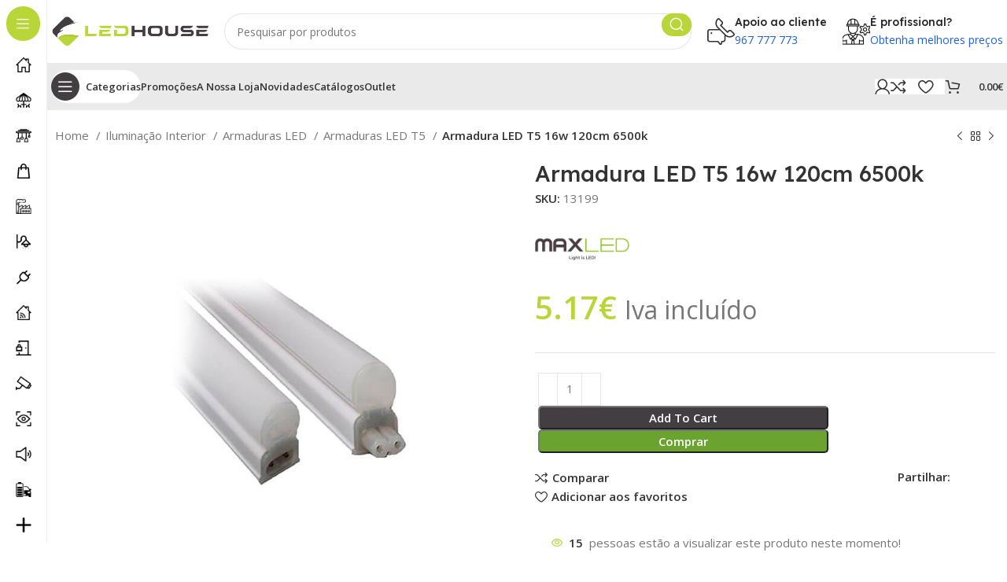

--- FILE ---
content_type: text/html; charset=UTF-8
request_url: https://ledehouse.com/produto/armadura-led-t5-16w-120cm-6500k/
body_size: 41023
content:
<!DOCTYPE html>
<html lang="pt-PT">
<head>
	<meta charset="UTF-8">
	<link rel="profile" href="https://gmpg.org/xfn/11">
	<link rel="pingback" href="https://ledehouse.com/xmlrpc.php">

	<title>Armadura LED T5 16w 120cm 6500k &#8211; LEDHOUSE</title>
<meta name='robots' content='max-image-preview:large' />
<link rel='dns-prefetch' href='//www.googletagmanager.com' />
<link rel='dns-prefetch' href='//fonts.googleapis.com' />
<link rel="alternate" type="application/rss+xml" title="LEDHOUSE &raquo; Feed" href="https://ledehouse.com/feed/" />
<link rel="alternate" type="application/rss+xml" title="LEDHOUSE &raquo; Feed de comentários" href="https://ledehouse.com/comments/feed/" />
<link rel="alternate" type="application/rss+xml" title="Feed de comentários de LEDHOUSE &raquo; Armadura LED T5 16w 120cm 6500k" href="https://ledehouse.com/produto/armadura-led-t5-16w-120cm-6500k/feed/" />
<link rel="alternate" title="oEmbed (JSON)" type="application/json+oembed" href="https://ledehouse.com/wp-json/oembed/1.0/embed?url=https%3A%2F%2Fledehouse.com%2Fproduto%2Farmadura-led-t5-16w-120cm-6500k%2F" />
<link rel="alternate" title="oEmbed (XML)" type="text/xml+oembed" href="https://ledehouse.com/wp-json/oembed/1.0/embed?url=https%3A%2F%2Fledehouse.com%2Fproduto%2Farmadura-led-t5-16w-120cm-6500k%2F&#038;format=xml" />
<style id='wp-img-auto-sizes-contain-inline-css' type='text/css'>
img:is([sizes=auto i],[sizes^="auto," i]){contain-intrinsic-size:3000px 1500px}
/*# sourceURL=wp-img-auto-sizes-contain-inline-css */
</style>
<link rel='stylesheet' id='wp-block-library-css' href='https://ledehouse.com/wp-includes/css/dist/block-library/style.min.css?ver=6.9' type='text/css' media='all' />
<style id='classic-theme-styles-inline-css' type='text/css'>
/*! This file is auto-generated */
.wp-block-button__link{color:#fff;background-color:#32373c;border-radius:9999px;box-shadow:none;text-decoration:none;padding:calc(.667em + 2px) calc(1.333em + 2px);font-size:1.125em}.wp-block-file__button{background:#32373c;color:#fff;text-decoration:none}
/*# sourceURL=/wp-includes/css/classic-themes.min.css */
</style>
<style id='woocommerce-inline-inline-css' type='text/css'>
.woocommerce form .form-row .required { visibility: visible; }
.woocommerce form .form-row .required { visibility: visible; }
/*# sourceURL=woocommerce-inline-inline-css */
</style>
<link rel='stylesheet' id='select2-css' href='https://ledehouse.com/wp-content/plugins/woocommerce/assets/css/select2.css?ver=8.1.3' type='text/css' media='all' />
<link rel='stylesheet' id='b2bking_main_style-css' href='https://ledehouse.com/wp-content/plugins/b2bking_4.7.10/public/../includes/assets/css/style.min.css?ver=v4.7.10' type='text/css' media='all' />
<link rel='stylesheet' id='pwb-styles-frontend-css' href='https://ledehouse.com/wp-content/plugins/perfect-woocommerce-brands/build/frontend/css/style.css?ver=3.2.2' type='text/css' media='all' />
<link rel='stylesheet' id='elementor-icons-css' href='https://ledehouse.com/wp-content/plugins/elementor/assets/lib/eicons/css/elementor-icons.min.css?ver=5.23.0' type='text/css' media='all' />
<link rel='stylesheet' id='elementor-frontend-css' href='https://ledehouse.com/wp-content/plugins/elementor/assets/css/frontend-lite.min.css?ver=3.16.2' type='text/css' media='all' />
<link rel='stylesheet' id='swiper-css' href='https://ledehouse.com/wp-content/plugins/elementor/assets/lib/swiper/v8/css/swiper.min.css?ver=8.4.5' type='text/css' media='all' />
<link rel='stylesheet' id='elementor-post-6-css' href='https://ledehouse.com/wp-content/uploads/elementor/css/post-6.css?ver=1694687602' type='text/css' media='all' />
<link rel='stylesheet' id='bootstrap-css' href='https://ledehouse.com/wp-content/themes/woodmart/css/bootstrap-light.min.css?ver=7.3.1' type='text/css' media='all' />
<link rel='stylesheet' id='woodmart-style-css' href='https://ledehouse.com/wp-content/themes/woodmart/css/parts/base.min.css?ver=7.3.1' type='text/css' media='all' />
<link rel='stylesheet' id='wd-widget-recent-post-comments-css' href='https://ledehouse.com/wp-content/themes/woodmart/css/parts/widget-recent-post-comments.min.css?ver=7.3.1' type='text/css' media='all' />
<link rel='stylesheet' id='wd-widget-nav-css' href='https://ledehouse.com/wp-content/themes/woodmart/css/parts/widget-nav.min.css?ver=7.3.1' type='text/css' media='all' />
<link rel='stylesheet' id='wd-widget-wd-layered-nav-css' href='https://ledehouse.com/wp-content/themes/woodmart/css/parts/woo-widget-wd-layered-nav.min.css?ver=7.3.1' type='text/css' media='all' />
<link rel='stylesheet' id='wd-woo-mod-swatches-base-css' href='https://ledehouse.com/wp-content/themes/woodmart/css/parts/woo-mod-swatches-base.min.css?ver=7.3.1' type='text/css' media='all' />
<link rel='stylesheet' id='wd-woo-mod-swatches-filter-css' href='https://ledehouse.com/wp-content/themes/woodmart/css/parts/woo-mod-swatches-filter.min.css?ver=7.3.1' type='text/css' media='all' />
<link rel='stylesheet' id='wd-widget-slider-price-filter-css' href='https://ledehouse.com/wp-content/themes/woodmart/css/parts/woo-widget-slider-price-filter.min.css?ver=7.3.1' type='text/css' media='all' />
<link rel='stylesheet' id='wd-wp-gutenberg-css' href='https://ledehouse.com/wp-content/themes/woodmart/css/parts/wp-gutenberg.min.css?ver=7.3.1' type='text/css' media='all' />
<link rel='stylesheet' id='wd-wpcf7-css' href='https://ledehouse.com/wp-content/themes/woodmart/css/parts/int-wpcf7.min.css?ver=7.3.1' type='text/css' media='all' />
<link rel='stylesheet' id='wd-revolution-slider-css' href='https://ledehouse.com/wp-content/themes/woodmart/css/parts/int-rev-slider.min.css?ver=7.3.1' type='text/css' media='all' />
<link rel='stylesheet' id='wd-elementor-base-css' href='https://ledehouse.com/wp-content/themes/woodmart/css/parts/int-elem-base.min.css?ver=7.3.1' type='text/css' media='all' />
<link rel='stylesheet' id='wd-woocommerce-base-css' href='https://ledehouse.com/wp-content/themes/woodmart/css/parts/woocommerce-base.min.css?ver=7.3.1' type='text/css' media='all' />
<link rel='stylesheet' id='wd-mod-star-rating-css' href='https://ledehouse.com/wp-content/themes/woodmart/css/parts/mod-star-rating.min.css?ver=7.3.1' type='text/css' media='all' />
<link rel='stylesheet' id='wd-woo-el-track-order-css' href='https://ledehouse.com/wp-content/themes/woodmart/css/parts/woo-el-track-order.min.css?ver=7.3.1' type='text/css' media='all' />
<link rel='stylesheet' id='wd-woo-gutenberg-css' href='https://ledehouse.com/wp-content/themes/woodmart/css/parts/woo-gutenberg.min.css?ver=7.3.1' type='text/css' media='all' />
<link rel='stylesheet' id='wd-woo-mod-quantity-css' href='https://ledehouse.com/wp-content/themes/woodmart/css/parts/woo-mod-quantity.min.css?ver=7.3.1' type='text/css' media='all' />
<link rel='stylesheet' id='wd-woo-opt-free-progress-bar-css' href='https://ledehouse.com/wp-content/themes/woodmart/css/parts/woo-opt-free-progress-bar.min.css?ver=7.3.1' type='text/css' media='all' />
<link rel='stylesheet' id='wd-woo-mod-progress-bar-css' href='https://ledehouse.com/wp-content/themes/woodmart/css/parts/woo-mod-progress-bar.min.css?ver=7.3.1' type='text/css' media='all' />
<link rel='stylesheet' id='wd-woo-single-prod-el-base-css' href='https://ledehouse.com/wp-content/themes/woodmart/css/parts/woo-single-prod-el-base.min.css?ver=7.3.1' type='text/css' media='all' />
<link rel='stylesheet' id='wd-woo-mod-stock-status-css' href='https://ledehouse.com/wp-content/themes/woodmart/css/parts/woo-mod-stock-status.min.css?ver=7.3.1' type='text/css' media='all' />
<link rel='stylesheet' id='wd-woo-mod-shop-attributes-css' href='https://ledehouse.com/wp-content/themes/woodmart/css/parts/woo-mod-shop-attributes.min.css?ver=7.3.1' type='text/css' media='all' />
<link rel='stylesheet' id='child-style-css' href='https://ledehouse.com/wp-content/themes/woodmart-child/style.css?ver=7.3.1' type='text/css' media='all' />
<link rel='stylesheet' id='wd-mod-nav-vertical-css' href='https://ledehouse.com/wp-content/themes/woodmart/css/parts/mod-nav-vertical.min.css?ver=7.3.1' type='text/css' media='all' />
<link rel='stylesheet' id='wd-sticky-nav-css' href='https://ledehouse.com/wp-content/themes/woodmart/css/parts/opt-sticky-nav.min.css?ver=7.3.1' type='text/css' media='all' />
<link rel='stylesheet' id='wd-dropdown-full-height-css' href='https://ledehouse.com/wp-content/themes/woodmart/css/parts/mod-dropdown-full-height.min.css?ver=7.3.1' type='text/css' media='all' />
<link rel='stylesheet' id='wd-header-mod-content-calc-css' href='https://ledehouse.com/wp-content/themes/woodmart/css/parts/header-mod-content-calc.min.css?ver=7.3.1' type='text/css' media='all' />
<link rel='stylesheet' id='wd-header-base-css' href='https://ledehouse.com/wp-content/themes/woodmart/css/parts/header-base.min.css?ver=7.3.1' type='text/css' media='all' />
<link rel='stylesheet' id='wd-mod-tools-css' href='https://ledehouse.com/wp-content/themes/woodmart/css/parts/mod-tools.min.css?ver=7.3.1' type='text/css' media='all' />
<link rel='stylesheet' id='wd-header-search-css' href='https://ledehouse.com/wp-content/themes/woodmart/css/parts/header-el-search.min.css?ver=7.3.1' type='text/css' media='all' />
<link rel='stylesheet' id='wd-header-search-form-css' href='https://ledehouse.com/wp-content/themes/woodmart/css/parts/header-el-search-form.min.css?ver=7.3.1' type='text/css' media='all' />
<link rel='stylesheet' id='wd-wd-search-results-css' href='https://ledehouse.com/wp-content/themes/woodmart/css/parts/wd-search-results.min.css?ver=7.3.1' type='text/css' media='all' />
<link rel='stylesheet' id='wd-wd-search-form-css' href='https://ledehouse.com/wp-content/themes/woodmart/css/parts/wd-search-form.min.css?ver=7.3.1' type='text/css' media='all' />
<link rel='stylesheet' id='wd-header-elements-base-css' href='https://ledehouse.com/wp-content/themes/woodmart/css/parts/header-el-base.min.css?ver=7.3.1' type='text/css' media='all' />
<link rel='stylesheet' id='wd-info-box-css' href='https://ledehouse.com/wp-content/themes/woodmart/css/parts/el-info-box.min.css?ver=7.3.1' type='text/css' media='all' />
<link rel='stylesheet' id='wd-woo-mod-login-form-css' href='https://ledehouse.com/wp-content/themes/woodmart/css/parts/woo-mod-login-form.min.css?ver=7.3.1' type='text/css' media='all' />
<link rel='stylesheet' id='wd-header-my-account-css' href='https://ledehouse.com/wp-content/themes/woodmart/css/parts/header-el-my-account.min.css?ver=7.3.1' type='text/css' media='all' />
<link rel='stylesheet' id='wd-mod-tools-design-8-css' href='https://ledehouse.com/wp-content/themes/woodmart/css/parts/mod-tools-design-8.min.css?ver=7.3.1' type='text/css' media='all' />
<link rel='stylesheet' id='wd-header-cart-side-css' href='https://ledehouse.com/wp-content/themes/woodmart/css/parts/header-el-cart-side.min.css?ver=7.3.1' type='text/css' media='all' />
<link rel='stylesheet' id='wd-header-cart-css' href='https://ledehouse.com/wp-content/themes/woodmart/css/parts/header-el-cart.min.css?ver=7.3.1' type='text/css' media='all' />
<link rel='stylesheet' id='wd-widget-shopping-cart-css' href='https://ledehouse.com/wp-content/themes/woodmart/css/parts/woo-widget-shopping-cart.min.css?ver=7.3.1' type='text/css' media='all' />
<link rel='stylesheet' id='wd-widget-product-list-css' href='https://ledehouse.com/wp-content/themes/woodmart/css/parts/woo-widget-product-list.min.css?ver=7.3.1' type='text/css' media='all' />
<link rel='stylesheet' id='wd-woo-single-prod-builder-css' href='https://ledehouse.com/wp-content/themes/woodmart/css/parts/woo-single-prod-builder.min.css?ver=7.3.1' type='text/css' media='all' />
<link rel='stylesheet' id='wd-woo-el-breadcrumbs-css' href='https://ledehouse.com/wp-content/themes/woodmart/css/parts/woo-el-breadcrumbs.min.css?ver=7.3.1' type='text/css' media='all' />
<link rel='stylesheet' id='wd-woo-single-prod-el-navigation-css' href='https://ledehouse.com/wp-content/themes/woodmart/css/parts/woo-single-prod-el-navigation.min.css?ver=7.3.1' type='text/css' media='all' />
<link rel='stylesheet' id='wd-woo-single-prod-el-gallery-css' href='https://ledehouse.com/wp-content/themes/woodmart/css/parts/woo-single-prod-el-gallery.min.css?ver=7.3.1' type='text/css' media='all' />
<link rel='stylesheet' id='wd-woo-single-prod-el-gallery-opt-thumb-left-css' href='https://ledehouse.com/wp-content/themes/woodmart/css/parts/woo-single-prod-el-gallery-opt-thumb-left.min.css?ver=7.3.1' type='text/css' media='all' />
<link rel='stylesheet' id='wd-owl-carousel-css' href='https://ledehouse.com/wp-content/themes/woodmart/css/parts/lib-owl-carousel.min.css?ver=7.3.1' type='text/css' media='all' />
<link rel='stylesheet' id='wd-photoswipe-css' href='https://ledehouse.com/wp-content/themes/woodmart/css/parts/lib-photoswipe.min.css?ver=7.3.1' type='text/css' media='all' />
<link rel='stylesheet' id='wd-social-icons-css' href='https://ledehouse.com/wp-content/themes/woodmart/css/parts/el-social-icons.min.css?ver=7.3.1' type='text/css' media='all' />
<link rel='stylesheet' id='wd-woo-mod-product-count-css' href='https://ledehouse.com/wp-content/themes/woodmart/css/parts/woo-mod-product-count.min.css?ver=7.3.1' type='text/css' media='all' />
<link rel='stylesheet' id='wd-woo-opt-visits-count-css' href='https://ledehouse.com/wp-content/themes/woodmart/css/parts/woo-opt-visits-count.min.css?ver=7.3.1' type='text/css' media='all' />
<link rel='stylesheet' id='wd-list-css' href='https://ledehouse.com/wp-content/themes/woodmart/css/parts/el-list.min.css?ver=7.3.1' type='text/css' media='all' />
<link rel='stylesheet' id='wd-text-block-css' href='https://ledehouse.com/wp-content/themes/woodmart/css/parts/el-text-block.min.css?ver=7.3.1' type='text/css' media='all' />
<link rel='stylesheet' id='wd-section-title-css' href='https://ledehouse.com/wp-content/themes/woodmart/css/parts/el-section-title.min.css?ver=7.3.1' type='text/css' media='all' />
<link rel='stylesheet' id='wd-product-loop-css' href='https://ledehouse.com/wp-content/themes/woodmart/css/parts/woo-product-loop.min.css?ver=7.3.1' type='text/css' media='all' />
<link rel='stylesheet' id='wd-product-loop-fw-button-css' href='https://ledehouse.com/wp-content/themes/woodmart/css/parts/woo-prod-loop-fw-button.min.css?ver=7.3.1' type='text/css' media='all' />
<link rel='stylesheet' id='wd-woo-mod-add-btn-replace-css' href='https://ledehouse.com/wp-content/themes/woodmart/css/parts/woo-mod-add-btn-replace.min.css?ver=7.3.1' type='text/css' media='all' />
<link rel='stylesheet' id='wd-mod-more-description-css' href='https://ledehouse.com/wp-content/themes/woodmart/css/parts/mod-more-description.min.css?ver=7.3.1' type='text/css' media='all' />
<link rel='stylesheet' id='wd-woo-opt-products-bg-css' href='https://ledehouse.com/wp-content/themes/woodmart/css/parts/woo-opt-products-bg.min.css?ver=7.3.1' type='text/css' media='all' />
<link rel='stylesheet' id='wd-woo-opt-stretch-cont-css' href='https://ledehouse.com/wp-content/themes/woodmart/css/parts/woo-opt-stretch-cont.min.css?ver=7.3.1' type='text/css' media='all' />
<link rel='stylesheet' id='wd-woo-prod-loop-small-css' href='https://ledehouse.com/wp-content/themes/woodmart/css/parts/woo-prod-loop-small.min.css?ver=7.3.1' type='text/css' media='all' />
<link rel='stylesheet' id='wd-widget-collapse-css' href='https://ledehouse.com/wp-content/themes/woodmart/css/parts/opt-widget-collapse.min.css?ver=7.3.1' type='text/css' media='all' />
<link rel='stylesheet' id='wd-footer-base-css' href='https://ledehouse.com/wp-content/themes/woodmart/css/parts/footer-base.min.css?ver=7.3.1' type='text/css' media='all' />
<link rel='stylesheet' id='wd-mod-nav-menu-label-css' href='https://ledehouse.com/wp-content/themes/woodmart/css/parts/mod-nav-menu-label.min.css?ver=7.3.1' type='text/css' media='all' />
<link rel='stylesheet' id='wd-scroll-top-css' href='https://ledehouse.com/wp-content/themes/woodmart/css/parts/opt-scrolltotop.min.css?ver=7.3.1' type='text/css' media='all' />
<link rel='stylesheet' id='wd-header-my-account-sidebar-css' href='https://ledehouse.com/wp-content/themes/woodmart/css/parts/header-el-my-account-sidebar.min.css?ver=7.3.1' type='text/css' media='all' />
<link rel='stylesheet' id='wd-bottom-toolbar-css' href='https://ledehouse.com/wp-content/themes/woodmart/css/parts/opt-bottom-toolbar.min.css?ver=7.3.1' type='text/css' media='all' />
<link rel='stylesheet' id='xts-style-header_331220-css' href='https://ledehouse.com/wp-content/uploads/2023/09/xts-header_331220-1695997037.css?ver=7.3.1' type='text/css' media='all' />
<link rel='stylesheet' id='xts-style-theme_settings_default-css' href='https://ledehouse.com/wp-content/uploads/2024/04/xts-theme_settings_default-1712308658.css?ver=7.3.1' type='text/css' media='all' />
<link rel='stylesheet' id='xts-google-fonts-css' href='https://fonts.googleapis.com/css?family=Open+Sans%3A400%2C600%7CLexend+Deca%3A400%2C600%2C500%2C700&#038;ver=7.3.1' type='text/css' media='all' />
<link rel='stylesheet' id='google-fonts-1-css' href='https://fonts.googleapis.com/css?family=Roboto%3A100%2C100italic%2C200%2C200italic%2C300%2C300italic%2C400%2C400italic%2C500%2C500italic%2C600%2C600italic%2C700%2C700italic%2C800%2C800italic%2C900%2C900italic%7CRoboto+Slab%3A100%2C100italic%2C200%2C200italic%2C300%2C300italic%2C400%2C400italic%2C500%2C500italic%2C600%2C600italic%2C700%2C700italic%2C800%2C800italic%2C900%2C900italic&#038;display=swap&#038;ver=6.9' type='text/css' media='all' />
<link rel='stylesheet' id='wdp_pricing-table-css' href='https://ledehouse.com/wp-content/plugins/advanced-dynamic-pricing-for-woocommerce/BaseVersion/assets/css/pricing-table.css?ver=4.5.1' type='text/css' media='all' />
<link rel='stylesheet' id='wdp_deals-table-css' href='https://ledehouse.com/wp-content/plugins/advanced-dynamic-pricing-for-woocommerce/BaseVersion/assets/css/deals-table.css?ver=4.5.1' type='text/css' media='all' />
<link rel="preconnect" href="https://fonts.gstatic.com/" crossorigin><script type="text/javascript" src="https://ledehouse.com/wp-includes/js/jquery/jquery.min.js?ver=3.7.1" id="jquery-core-js"></script>
<script type="text/javascript" src="https://ledehouse.com/wp-includes/js/jquery/jquery-migrate.min.js?ver=3.4.1" id="jquery-migrate-js"></script>
<script type="text/javascript" src="https://ledehouse.com/wp-content/plugins/woocommerce/assets/js/jquery-blockui/jquery.blockUI.min.js?ver=2.7.0-wc.8.1.3" id="jquery-blockui-js"></script>
<script type="text/javascript" src="https://ledehouse.com/wp-content/plugins/woocommerce/assets/js/js-cookie/js.cookie.min.js?ver=2.1.4-wc.8.1.3" id="js-cookie-js"></script>
<script type="text/javascript" id="woocommerce-js-extra">
/* <![CDATA[ */
var woocommerce_params = {"ajax_url":"/wp-admin/admin-ajax.php","wc_ajax_url":"/?wc-ajax=%%endpoint%%"};
//# sourceURL=woocommerce-js-extra
/* ]]> */
</script>
<script type="text/javascript" src="https://ledehouse.com/wp-content/plugins/woocommerce/assets/js/frontend/woocommerce.min.js?ver=8.1.3" id="woocommerce-js"></script>
<script type="text/javascript" id="zxcvbn-async-js-extra">
/* <![CDATA[ */
var _zxcvbnSettings = {"src":"https://ledehouse.com/wp-includes/js/zxcvbn.min.js"};
//# sourceURL=zxcvbn-async-js-extra
/* ]]> */
</script>
<script type="text/javascript" src="https://ledehouse.com/wp-includes/js/zxcvbn-async.min.js?ver=1.0" id="zxcvbn-async-js"></script>

<!-- Google Analytics snippet added by Site Kit -->
<script type="text/javascript" src="https://www.googletagmanager.com/gtag/js?id=GT-TB7DDWF" id="google_gtagjs-js" async></script>
<script type="text/javascript" id="google_gtagjs-js-after">
/* <![CDATA[ */
window.dataLayer = window.dataLayer || [];function gtag(){dataLayer.push(arguments);}
gtag('set', 'linker', {"domains":["ledehouse.com"]} );
gtag("js", new Date());
gtag("set", "developer_id.dZTNiMT", true);
gtag("config", "GT-TB7DDWF");
//# sourceURL=google_gtagjs-js-after
/* ]]> */
</script>

<!-- End Google Analytics snippet added by Site Kit -->
<script type="text/javascript" src="https://ledehouse.com/wp-content/themes/woodmart/js/libs/device.min.js?ver=7.3.1" id="wd-device-library-js"></script>
<script type="text/javascript" src="https://ledehouse.com/wp-content/themes/woodmart/js/scripts/global/scrollBar.min.js?ver=7.3.1" id="wd-scrollbar-js"></script>
<script type="text/javascript" id="wdp_deals-js-extra">
/* <![CDATA[ */
var script_data = {"ajaxurl":"https://ledehouse.com/wp-admin/admin-ajax.php","js_init_trigger":""};
//# sourceURL=wdp_deals-js-extra
/* ]]> */
</script>
<script type="text/javascript" src="https://ledehouse.com/wp-content/plugins/advanced-dynamic-pricing-for-woocommerce/BaseVersion/assets/js/frontend.js?ver=4.5.1" id="wdp_deals-js"></script>
<script type="text/javascript" id="wc_additional_fees_script-js-extra">
/* <![CDATA[ */
var add_fee_vars = {"add_fee_ajaxurl":"https://ledehouse.com/wp-admin/admin-ajax.php","add_fee_nonce":"d2f3ed0d1c","add_fee_loader":"https://ledehouse.com/wp-content/plugins/woocommerce-additional-fees/images/loading.gif","alert_ajax_error":"An internal server error occured in processing a request. Please try again or contact us. Thank you. "};
//# sourceURL=wc_additional_fees_script-js-extra
/* ]]> */
</script>
<script type="text/javascript" src="https://ledehouse.com/wp-content/plugins/woocommerce-additional-fees/js/wc_additional_fees.js?ver=6.9" id="wc_additional_fees_script-js"></script>
<link rel="https://api.w.org/" href="https://ledehouse.com/wp-json/" /><link rel="alternate" title="JSON" type="application/json" href="https://ledehouse.com/wp-json/wp/v2/product/12502" /><link rel="EditURI" type="application/rsd+xml" title="RSD" href="https://ledehouse.com/xmlrpc.php?rsd" />
<meta name="generator" content="WordPress 6.9" />
<meta name="generator" content="WooCommerce 8.1.3" />
<link rel="canonical" href="https://ledehouse.com/produto/armadura-led-t5-16w-120cm-6500k/" />
<link rel='shortlink' href='https://ledehouse.com/?p=12502' />
<meta name="generator" content="Site Kit by Google 1.109.0" />
		<style type="text/css">
			.b2bking_myaccount_individual_offer_bottom_line_add button.b2bking_myaccount_individual_offer_bottom_line_button, #b2bking_myaccount_conversations_container_top button, button.b2bking_myaccount_start_conversation_button, .b2bking_myaccount_conversation_endpoint_button, button.b2bking_bulkorder_form_container_bottom_add_button, button.b2bking_subaccounts_container_top_button, button.b2bking_subaccounts_new_account_container_content_bottom_button, button.b2bking_subaccounts_edit_account_container_content_bottom_button, button#b2bking_purchase_list_new_button, button.b2bking_purchase_lists_view_list, button#b2bking_reimburse_amount_button, button#b2bking_redeem_amount_button, #b2bking_return_agent{
				background: #3ab1e4;
			}

			.b2bking_has_color{
				background: #3ab1e4!important;
				background-color: #3ab1e4!important;
			}
			table.b2bking_tiered_price_table tbody td.b2bking_has_color{
				background: #3ab1e4!important;
				background-color: #3ab1e4!important;
			}

			.b2bking_myaccount_individual_offer_bottom_line_add button:hover.b2bking_myaccount_individual_offer_bottom_line_button, #b2bking_myaccount_conversations_container_top button:hover, button:hover.b2bking_myaccount_start_conversation_button, .b2bking_myaccount_conversation_endpoint_button, button:hover.b2bking_bulkorder_form_container_bottom_add_button, button:hover.b2bking_subaccounts_container_top_button, button:hover.b2bking_subaccounts_new_account_container_content_bottom_button, button:hover.b2bking_subaccounts_edit_account_container_content_bottom_button, button:hover#b2bking_purchase_list_new_button, button:hover.b2bking_purchase_lists_view_list, .b2bking_myaccount_conversation_endpoint_button:hover, button#b2bking_reimburse_amount_button:hover, #b2bking_return_agent:hover{
				background: #0088c2;
			}

			table#b2bking_purchase_lists_table thead tr th {
			    background: #353042;
			    color: white;
			}
			.b2bking_purchase_lists_view_list {
			    background: #b1b1b1 !important;
			}
			#b2bking_purchase_list_new_button {
			    background: #353042 !important;
			}
			.b2bking_purchase_lists_view_list:hover, #b2bking_purchase_list_new_button:hover{
				filter: brightness(85%);
				filter: contrast(135%);
			}
			
		</style>

				<script>
			document.documentElement.className = document.documentElement.className.replace( 'no-js', 'js' );
		</script>
				<style>
			.no-js img.lazyload { display: none; }
			figure.wp-block-image img.lazyloading { min-width: 150px; }
							.lazyload, .lazyloading { opacity: 0; }
				.lazyloaded {
					opacity: 1;
					transition: opacity 400ms;
					transition-delay: 0ms;
				}
					</style>
		<!-- Google site verification - Google Listings & Ads -->
<meta name="google-site-verification" content="w9ly8Nb24LWNo2ZfvXKy2i0C_CfR3cA6f-4060qw-tU" />
					<meta name="viewport" content="width=device-width, initial-scale=1.0, maximum-scale=1.0, user-scalable=no">
										<noscript><style>.woocommerce-product-gallery{ opacity: 1 !important; }</style></noscript>
	<meta name="generator" content="Elementor 3.16.2; features: e_dom_optimization, e_optimized_assets_loading, e_optimized_css_loading, additional_custom_breakpoints; settings: css_print_method-external, google_font-enabled, font_display-swap">
<style type="text/css">.recentcomments a{display:inline !important;padding:0 !important;margin:0 !important;}</style>        <style type="text/css">
            .wdp_bulk_table_content .wdp_pricing_table_caption { color: #6d6d6d ! important} .wdp_bulk_table_content table thead td { color: #6d6d6d ! important} .wdp_bulk_table_content table thead td { background-color: #efefef ! important} .wdp_bulk_table_content table tbody td { color: #6d6d6d ! important} .wdp_bulk_table_content table tbody td { background-color: #ffffff ! important} .wdp_bulk_table_content .wdp_pricing_table_footer { color: #6d6d6d ! important}        </style>
        <meta name="generator" content="Powered by Slider Revolution 6.6.16 - responsive, Mobile-Friendly Slider Plugin for WordPress with comfortable drag and drop interface." />
<link rel="icon" href="https://ledehouse.com/wp-content/uploads/2023/05/favicon-lh-150x150.png" sizes="32x32" />
<link rel="icon" href="https://ledehouse.com/wp-content/uploads/2023/05/favicon-lh-600x600.png" sizes="192x192" />
<link rel="apple-touch-icon" href="https://ledehouse.com/wp-content/uploads/2023/05/favicon-lh-600x600.png" />
<meta name="msapplication-TileImage" content="https://ledehouse.com/wp-content/uploads/2023/05/favicon-lh-600x600.png" />
<script>function setREVStartSize(e){
			//window.requestAnimationFrame(function() {
				window.RSIW = window.RSIW===undefined ? window.innerWidth : window.RSIW;
				window.RSIH = window.RSIH===undefined ? window.innerHeight : window.RSIH;
				try {
					var pw = document.getElementById(e.c).parentNode.offsetWidth,
						newh;
					pw = pw===0 || isNaN(pw) || (e.l=="fullwidth" || e.layout=="fullwidth") ? window.RSIW : pw;
					e.tabw = e.tabw===undefined ? 0 : parseInt(e.tabw);
					e.thumbw = e.thumbw===undefined ? 0 : parseInt(e.thumbw);
					e.tabh = e.tabh===undefined ? 0 : parseInt(e.tabh);
					e.thumbh = e.thumbh===undefined ? 0 : parseInt(e.thumbh);
					e.tabhide = e.tabhide===undefined ? 0 : parseInt(e.tabhide);
					e.thumbhide = e.thumbhide===undefined ? 0 : parseInt(e.thumbhide);
					e.mh = e.mh===undefined || e.mh=="" || e.mh==="auto" ? 0 : parseInt(e.mh,0);
					if(e.layout==="fullscreen" || e.l==="fullscreen")
						newh = Math.max(e.mh,window.RSIH);
					else{
						e.gw = Array.isArray(e.gw) ? e.gw : [e.gw];
						for (var i in e.rl) if (e.gw[i]===undefined || e.gw[i]===0) e.gw[i] = e.gw[i-1];
						e.gh = e.el===undefined || e.el==="" || (Array.isArray(e.el) && e.el.length==0)? e.gh : e.el;
						e.gh = Array.isArray(e.gh) ? e.gh : [e.gh];
						for (var i in e.rl) if (e.gh[i]===undefined || e.gh[i]===0) e.gh[i] = e.gh[i-1];
											
						var nl = new Array(e.rl.length),
							ix = 0,
							sl;
						e.tabw = e.tabhide>=pw ? 0 : e.tabw;
						e.thumbw = e.thumbhide>=pw ? 0 : e.thumbw;
						e.tabh = e.tabhide>=pw ? 0 : e.tabh;
						e.thumbh = e.thumbhide>=pw ? 0 : e.thumbh;
						for (var i in e.rl) nl[i] = e.rl[i]<window.RSIW ? 0 : e.rl[i];
						sl = nl[0];
						for (var i in nl) if (sl>nl[i] && nl[i]>0) { sl = nl[i]; ix=i;}
						var m = pw>(e.gw[ix]+e.tabw+e.thumbw) ? 1 : (pw-(e.tabw+e.thumbw)) / (e.gw[ix]);
						newh =  (e.gh[ix] * m) + (e.tabh + e.thumbh);
					}
					var el = document.getElementById(e.c);
					if (el!==null && el) el.style.height = newh+"px";
					el = document.getElementById(e.c+"_wrapper");
					if (el!==null && el) {
						el.style.height = newh+"px";
						el.style.display = "block";
					}
				} catch(e){
					console.log("Failure at Presize of Slider:" + e)
				}
			//});
		  };</script>
<style>
		
		</style><style id="wpforms-css-vars-root">
				:root {
					--wpforms-field-border-radius: 3px;
--wpforms-field-background-color: #ffffff;
--wpforms-field-border-color: rgba( 0, 0, 0, 0.25 );
--wpforms-field-text-color: rgba( 0, 0, 0, 0.7 );
--wpforms-label-color: rgba( 0, 0, 0, 0.85 );
--wpforms-label-sublabel-color: rgba( 0, 0, 0, 0.55 );
--wpforms-label-error-color: #d63637;
--wpforms-button-border-radius: 3px;
--wpforms-button-background-color: #066aab;
--wpforms-button-text-color: #ffffff;
--wpforms-field-size-input-height: 43px;
--wpforms-field-size-input-spacing: 15px;
--wpforms-field-size-font-size: 16px;
--wpforms-field-size-line-height: 19px;
--wpforms-field-size-padding-h: 14px;
--wpforms-field-size-checkbox-size: 16px;
--wpforms-field-size-sublabel-spacing: 5px;
--wpforms-field-size-icon-size: 1;
--wpforms-label-size-font-size: 16px;
--wpforms-label-size-line-height: 19px;
--wpforms-label-size-sublabel-font-size: 14px;
--wpforms-label-size-sublabel-line-height: 17px;
--wpforms-button-size-font-size: 17px;
--wpforms-button-size-height: 41px;
--wpforms-button-size-padding-h: 15px;
--wpforms-button-size-margin-top: 10px;

				}
			</style></head>

<body class="wp-singular product-template-default single single-product postid-12502 wp-custom-logo wp-theme-woodmart wp-child-theme-woodmart-child theme-woodmart woocommerce woocommerce-page woocommerce-no-js b2bking_logged_out wrapper-custom  woodmart-product-design-default categories-accordion-on woodmart-archive-shop woodmart-ajax-shop-on offcanvas-sidebar-mobile offcanvas-sidebar-tablet sticky-toolbar-on wd-sticky-nav-enabled elementor-default elementor-kit-6">
			<script type="text/javascript" id="wd-flicker-fix">// Flicker fix.</script>	
				<div class="wd-sticky-nav wd-hide-md">
				<div class="wd-sticky-nav-title">
					<span>
						Categorias					</span>
				</div>

				<ul id="menu-sticky-navigation-mega-electronics" class="menu wd-nav wd-nav-vertical wd-nav-sticky"><li id="menu-item-9629" class="menu-item menu-item-type-taxonomy menu-item-object-product_cat current-product-ancestor menu-item-has-children menu-item-9629 item-level-0 menu-mega-dropdown wd-event-hover" style="--wd-dropdown-width: 270px;"><a href="https://ledehouse.com/categoria-produto/iluminacao-interior/" class="woodmart-nav-link"><img width="104" height="100"   alt="" decoding="async" data-src="https://ledehouse.com/wp-content/uploads/2023/06/icon-teste.png" class="wd-nav-img lazyload" src="[data-uri]" /><noscript><img width="104" height="100" src="https://ledehouse.com/wp-content/uploads/2023/06/icon-teste.png" class="wd-nav-img" alt="" decoding="async" /></noscript><span class="nav-link-text">Iluminação Interior</span></a><div class="color-scheme-dark wd-design-full-height wd-dropdown-menu wd-dropdown wd-scroll"><div class="wd-scroll-content"><div class="wd-dropdown-inner"><div class="container">
<ul class="wd-sub-menu row color-scheme-dark">
	<li id="menu-item-9669" class="menu-item menu-item-type-taxonomy menu-item-object-product_cat menu-item-has-children menu-item-9669 item-level-1 wd-event-hover col-auto" ><a href="https://ledehouse.com/categoria-produto/iluminacao-interior/lampadas-led/" class="woodmart-nav-link">Lâmpadas LED</a>
	<ul class="sub-sub-menu">
		<li id="menu-item-9670" class="menu-item menu-item-type-taxonomy menu-item-object-product_cat menu-item-9670 item-level-2 wd-event-hover" ><a href="https://ledehouse.com/categoria-produto/iluminacao-interior/lampadas-led/lampadas-led-e-14/" class="woodmart-nav-link">Lâmpadas LED E14</a></li>
		<li id="menu-item-9672" class="menu-item menu-item-type-taxonomy menu-item-object-product_cat menu-item-9672 item-level-2 wd-event-hover" ><a href="https://ledehouse.com/categoria-produto/iluminacao-interior/lampadas-led/lampadas-led-e27/" class="woodmart-nav-link">Lâmpadas LED E27</a></li>
		<li id="menu-item-9678" class="menu-item menu-item-type-taxonomy menu-item-object-product_cat menu-item-9678 item-level-2 wd-event-hover" ><a href="https://ledehouse.com/categoria-produto/iluminacao-interior/lampadas-led/lampadas-led-gu10/" class="woodmart-nav-link">Lâmpadas LED GU10</a></li>
		<li id="menu-item-9673" class="menu-item menu-item-type-taxonomy menu-item-object-product_cat menu-item-9673 item-level-2 wd-event-hover" ><a href="https://ledehouse.com/categoria-produto/iluminacao-interior/lampadas-led/lampadas-led-e40/" class="woodmart-nav-link">Lâmpadas LED E40</a></li>
		<li id="menu-item-9675" class="menu-item menu-item-type-taxonomy menu-item-object-product_cat menu-item-9675 item-level-2 wd-event-hover" ><a href="https://ledehouse.com/categoria-produto/iluminacao-interior/lampadas-led/lampadas-led-g4/" class="woodmart-nav-link">Lâmpadas LED G4</a></li>
		<li id="menu-item-9677" class="menu-item menu-item-type-taxonomy menu-item-object-product_cat menu-item-9677 item-level-2 wd-event-hover" ><a href="https://ledehouse.com/categoria-produto/iluminacao-interior/lampadas-led/lampadas-led-g9/" class="woodmart-nav-link">Lâmpadas LED G9</a></li>
		<li id="menu-item-9679" class="menu-item menu-item-type-taxonomy menu-item-object-product_cat menu-item-9679 item-level-2 wd-event-hover" ><a href="https://ledehouse.com/categoria-produto/iluminacao-interior/lampadas-led/lampadas-led-mr11/" class="woodmart-nav-link">Lâmpadas LED MR11</a></li>
		<li id="menu-item-9680" class="menu-item menu-item-type-taxonomy menu-item-object-product_cat menu-item-9680 item-level-2 wd-event-hover" ><a href="https://ledehouse.com/categoria-produto/iluminacao-interior/lampadas-led/lampadas-led-mt16/" class="woodmart-nav-link">Lâmpadas LED MR16</a></li>
		<li id="menu-item-9671" class="menu-item menu-item-type-taxonomy menu-item-object-product_cat menu-item-9671 item-level-2 wd-event-hover" ><a href="https://ledehouse.com/categoria-produto/iluminacao-interior/lampadas-led/lampadas-led-2g11/" class="woodmart-nav-link">Lâmpadas LED 2G11</a></li>
		<li id="menu-item-9684" class="menu-item menu-item-type-taxonomy menu-item-object-product_cat menu-item-9684 item-level-2 wd-event-hover" ><a href="https://ledehouse.com/categoria-produto/iluminacao-interior/lampadas-led/lampadas-led-ar111/" class="woodmart-nav-link">Lâmpadas LED AR111</a></li>
		<li id="menu-item-9681" class="menu-item menu-item-type-taxonomy menu-item-object-product_cat menu-item-9681 item-level-2 wd-event-hover" ><a href="https://ledehouse.com/categoria-produto/iluminacao-interior/lampadas-led/lampadas-led-r7s/" class="woodmart-nav-link">Lâmpadas LED R7S</a></li>
		<li id="menu-item-9674" class="menu-item menu-item-type-taxonomy menu-item-object-product_cat menu-item-9674 item-level-2 wd-event-hover" ><a href="https://ledehouse.com/categoria-produto/iluminacao-interior/lampadas-led/lampadas-filamento-led/" class="woodmart-nav-link">Lâmpadas LED Filamento</a></li>
		<li id="menu-item-9682" class="menu-item menu-item-type-taxonomy menu-item-object-product_cat menu-item-9682 item-level-2 wd-event-hover" ><a href="https://ledehouse.com/categoria-produto/iluminacao-interior/lampadas-led/lampadas-led-rgb/" class="woodmart-nav-link">Lâmpadas LED RGB</a></li>
		<li id="menu-item-9683" class="menu-item menu-item-type-taxonomy menu-item-object-product_cat menu-item-9683 item-level-2 wd-event-hover" ><a href="https://ledehouse.com/categoria-produto/iluminacao-interior/lampadas-led/modulos-led-magneticos/" class="woodmart-nav-link">Módulos Magnéticos LED</a></li>
		<li id="menu-item-9676" class="menu-item menu-item-type-taxonomy menu-item-object-product_cat menu-item-9676 item-level-2 wd-event-hover" ><a href="https://ledehouse.com/categoria-produto/iluminacao-interior/lampadas-led/acessorios-para-lampadas-led/" class="woodmart-nav-link">Acessórios P/ Lâmpadas LED</a></li>
	</ul>
</li>
	<li id="menu-item-9685" class="menu-item menu-item-type-taxonomy menu-item-object-product_cat menu-item-9685 item-level-1 wd-event-hover col-auto" ><a href="https://ledehouse.com/categoria-produto/iluminacao-interior/aros-para-lampadas-led-interior/" class="woodmart-nav-link">Aros P/ Lâmpadas LED</a></li>
	<li id="menu-item-9689" class="menu-item menu-item-type-taxonomy menu-item-object-product_cat menu-item-has-children menu-item-9689 item-level-1 wd-event-hover col-auto" ><a href="https://ledehouse.com/categoria-produto/iluminacao-interior/tubulares-led/" class="woodmart-nav-link">Tubulares LED</a>
	<ul class="sub-sub-menu">
		<li id="menu-item-9686" class="menu-item menu-item-type-taxonomy menu-item-object-product_cat menu-item-9686 item-level-2 wd-event-hover" ><a href="https://ledehouse.com/categoria-produto/iluminacao-interior/tubulares-led/lampada-led-tubular-t5/" class="woodmart-nav-link">Lâmpada Tubular LED T5</a></li>
		<li id="menu-item-9687" class="menu-item menu-item-type-taxonomy menu-item-object-product_cat menu-item-9687 item-level-2 wd-event-hover" ><a href="https://ledehouse.com/categoria-produto/iluminacao-interior/tubulares-led/lampada-tubular-led-t8/" class="woodmart-nav-link">Lâmpada Tubular LED T8</a></li>
		<li id="menu-item-9688" class="menu-item menu-item-type-taxonomy menu-item-object-product_cat menu-item-9688 item-level-2 wd-event-hover" ><a href="https://ledehouse.com/categoria-produto/iluminacao-interior/tubulares-led/lampada-led-tubular-t9/" class="woodmart-nav-link">Lâmpada Tubular LED T9</a></li>
		<li id="menu-item-9690" class="menu-item menu-item-type-taxonomy menu-item-object-product_cat menu-item-9690 item-level-2 wd-event-hover" ><a href="https://ledehouse.com/categoria-produto/iluminacao-interior/tubulares-led/linestras-led/" class="woodmart-nav-link">Linestras LED</a></li>
		<li id="menu-item-9716" class="menu-item menu-item-type-taxonomy menu-item-object-product_cat menu-item-9716 item-level-2 wd-event-hover" ><a href="https://ledehouse.com/categoria-produto/iluminacao-interior/tubulares-led/armaduras-para-tubos-led/" class="woodmart-nav-link">Armaduras P/ Tubulares LED</a></li>
	</ul>
</li>
	<li id="menu-item-9691" class="menu-item menu-item-type-taxonomy menu-item-object-product_cat menu-item-has-children menu-item-9691 item-level-1 wd-event-hover col-auto" ><a href="https://ledehouse.com/categoria-produto/iluminacao-interior/paineis-led/" class="woodmart-nav-link">Painéis LED</a>
	<ul class="sub-sub-menu">
		<li id="menu-item-9693" class="menu-item menu-item-type-taxonomy menu-item-object-product_cat menu-item-9693 item-level-2 wd-event-hover" ><a href="https://ledehouse.com/categoria-produto/iluminacao-interior/paineis-led/painel-led-embutir-redondo/" class="woodmart-nav-link">Embutir / Encastrar Redondo</a></li>
		<li id="menu-item-9692" class="menu-item menu-item-type-taxonomy menu-item-object-product_cat menu-item-9692 item-level-2 wd-event-hover" ><a href="https://ledehouse.com/categoria-produto/iluminacao-interior/paineis-led/painel-led-embutir-encastrar-quadrado/" class="woodmart-nav-link">Embutir / Encastrar Quadrado</a></li>
		<li id="menu-item-9695" class="menu-item menu-item-type-taxonomy menu-item-object-product_cat menu-item-9695 item-level-2 wd-event-hover" ><a href="https://ledehouse.com/categoria-produto/iluminacao-interior/paineis-led/saliente-redondo/" class="woodmart-nav-link">Saliente Redondo</a></li>
		<li id="menu-item-9694" class="menu-item menu-item-type-taxonomy menu-item-object-product_cat menu-item-9694 item-level-2 wd-event-hover" ><a href="https://ledehouse.com/categoria-produto/iluminacao-interior/paineis-led/painel-led-saliente-quadrado/" class="woodmart-nav-link">Saliente Quadrado</a></li>
		<li id="menu-item-9696" class="menu-item menu-item-type-taxonomy menu-item-object-product_cat menu-item-9696 item-level-2 wd-event-hover" ><a href="https://ledehouse.com/categoria-produto/iluminacao-interior/paineis-led/acessorios-para-painel-led/" class="woodmart-nav-link">Acessórios P/ Painel LED</a></li>
	</ul>
</li>
	<li id="menu-item-9712" class="menu-item menu-item-type-taxonomy menu-item-object-product_cat menu-item-9712 item-level-1 wd-event-hover col-auto" ><a href="https://ledehouse.com/categoria-produto/iluminacao-interior/downlight-led/" class="woodmart-nav-link">Downlight LED</a></li>
	<li id="menu-item-9722" class="menu-item menu-item-type-taxonomy menu-item-object-product_cat menu-item-9722 item-level-1 wd-event-hover col-auto" ><a href="https://ledehouse.com/categoria-produto/iluminacao-interior/spot-e-balizadores-led/" class="woodmart-nav-link">Spots e Balizadores LED</a></li>
	<li id="menu-item-9713" class="menu-item menu-item-type-taxonomy menu-item-object-product_cat menu-item-9713 item-level-1 wd-event-hover col-auto" ><a href="https://ledehouse.com/categoria-produto/iluminacao-interior/plafon-led/" class="woodmart-nav-link">Plafon LED</a></li>
	<li id="menu-item-9714" class="menu-item menu-item-type-taxonomy menu-item-object-product_cat current-product-ancestor menu-item-has-children menu-item-9714 item-level-1 wd-event-hover col-auto" ><a href="https://ledehouse.com/categoria-produto/iluminacao-interior/armaduras-led/" class="woodmart-nav-link">Armaduras LED</a>
	<ul class="sub-sub-menu">
		<li id="menu-item-9717" class="menu-item menu-item-type-taxonomy menu-item-object-product_cat menu-item-9717 item-level-2 wd-event-hover" ><a href="https://ledehouse.com/categoria-produto/iluminacao-interior/armaduras-led/armaduras-com-led-integrado/" class="woodmart-nav-link">Armaduras LED Integrado</a></li>
		<li id="menu-item-9718" class="menu-item menu-item-type-taxonomy menu-item-object-product_cat current-product-ancestor current-menu-parent current-product-parent menu-item-9718 item-level-2 wd-event-hover" ><a href="https://ledehouse.com/categoria-produto/iluminacao-interior/armaduras-led/armaduras-led-t5/" class="woodmart-nav-link">Armaduras LED T5</a></li>
	</ul>
</li>
	<li id="menu-item-9723" class="menu-item menu-item-type-taxonomy menu-item-object-product_cat menu-item-9723 item-level-1 wd-event-hover col-auto" ><a href="https://ledehouse.com/categoria-produto/iluminacao-interior/lineas-led/" class="woodmart-nav-link">Líneas LED</a></li>
	<li id="menu-item-9706" class="menu-item menu-item-type-taxonomy menu-item-object-product_cat menu-item-has-children menu-item-9706 item-level-1 wd-event-hover col-auto" ><a href="https://ledehouse.com/categoria-produto/iluminacao-interior/fitas-led/" class="woodmart-nav-link">Fitas LED</a>
	<ul class="sub-sub-menu">
		<li id="menu-item-9705" class="menu-item menu-item-type-taxonomy menu-item-object-product_cat menu-item-9705 item-level-2 wd-event-hover" ><a href="https://ledehouse.com/categoria-produto/iluminacao-interior/fitas-led/fita-led-5-v/" class="woodmart-nav-link">Fita LED 5V</a></li>
		<li id="menu-item-9702" class="menu-item menu-item-type-taxonomy menu-item-object-product_cat menu-item-9702 item-level-2 wd-event-hover" ><a href="https://ledehouse.com/categoria-produto/iluminacao-interior/fitas-led/fita-led-12v/" class="woodmart-nav-link">Fita LED 12V</a></li>
		<li id="menu-item-9704" class="menu-item menu-item-type-taxonomy menu-item-object-product_cat menu-item-9704 item-level-2 wd-event-hover" ><a href="https://ledehouse.com/categoria-produto/iluminacao-interior/fitas-led/fita-led-24v/" class="woodmart-nav-link">Fita LED 24V</a></li>
		<li id="menu-item-9703" class="menu-item menu-item-type-taxonomy menu-item-object-product_cat menu-item-9703 item-level-2 wd-event-hover" ><a href="https://ledehouse.com/categoria-produto/iluminacao-interior/fitas-led/fita-led-220v/" class="woodmart-nav-link">Fita LED 220V</a></li>
		<li id="menu-item-9711" class="menu-item menu-item-type-taxonomy menu-item-object-product_cat menu-item-9711 item-level-2 wd-event-hover" ><a href="https://ledehouse.com/categoria-produto/iluminacao-interior/fitas-led/fita-led-neon/" class="woodmart-nav-link">Fita LED Neon</a></li>
		<li id="menu-item-9708" class="menu-item menu-item-type-taxonomy menu-item-object-product_cat menu-item-9708 item-level-2 wd-event-hover" ><a href="https://ledehouse.com/categoria-produto/iluminacao-interior/fitas-led/fontas-de-alimentacao-transformadores/" class="woodmart-nav-link">Fontes de Alimentação</a></li>
		<li id="menu-item-9707" class="menu-item menu-item-type-taxonomy menu-item-object-product_cat menu-item-9707 item-level-2 wd-event-hover" ><a href="https://ledehouse.com/categoria-produto/iluminacao-interior/fitas-led/perfil-para-fita-led/" class="woodmart-nav-link">Perfil P/ Fitas LED</a></li>
		<li id="menu-item-9710" class="menu-item menu-item-type-taxonomy menu-item-object-product_cat menu-item-9710 item-level-2 wd-event-hover" ><a href="https://ledehouse.com/categoria-produto/iluminacao-interior/fitas-led/ligadores-conectores-unioes-para-fitas-led/" class="woodmart-nav-link">Ligadores, Conectores e Uniões</a></li>
		<li id="menu-item-9709" class="menu-item menu-item-type-taxonomy menu-item-object-product_cat menu-item-9709 item-level-2 wd-event-hover" ><a href="https://ledehouse.com/categoria-produto/iluminacao-interior/fitas-led/controladores-para-fitas-led/" class="woodmart-nav-link">Controladores</a></li>
	</ul>
</li>
	<li id="menu-item-9719" class="menu-item menu-item-type-taxonomy menu-item-object-product_cat menu-item-has-children menu-item-9719 item-level-1 wd-event-hover col-auto" ><a href="https://ledehouse.com/categoria-produto/iluminacao-interior/apliques-led-para-interior/" class="woodmart-nav-link">Apliques LED</a>
	<ul class="sub-sub-menu">
		<li id="menu-item-9721" class="menu-item menu-item-type-taxonomy menu-item-object-product_cat menu-item-9721 item-level-2 wd-event-hover" ><a href="https://ledehouse.com/categoria-produto/iluminacao-interior/apliques-led-para-interior/apliques-led-parede-teto/" class="woodmart-nav-link">Apliques LED P/ Parede e Teto</a></li>
		<li id="menu-item-9720" class="menu-item menu-item-type-taxonomy menu-item-object-product_cat menu-item-9720 item-level-2 wd-event-hover" ><a href="https://ledehouse.com/categoria-produto/iluminacao-interior/apliques-led-para-interior/apliques-led-para-espelhos-quadros/" class="woodmart-nav-link">Apliques LED P/ Espelhos e Quadros</a></li>
	</ul>
</li>
	<li id="menu-item-9724" class="menu-item menu-item-type-taxonomy menu-item-object-product_cat menu-item-9724 item-level-1 wd-event-hover col-auto" ><a href="https://ledehouse.com/categoria-produto/iluminacao-interior/espelhos-com-led-integrado/" class="woodmart-nav-link">Espelhos C/ LED Integrado</a></li>
</ul>
</div></div></div>
</div>
</li>
<li id="menu-item-9627" class="menu-item menu-item-type-taxonomy menu-item-object-product_cat menu-item-has-children menu-item-9627 item-level-0 menu-mega-dropdown wd-event-hover" style="--wd-dropdown-width: 270px;"><a href="https://ledehouse.com/categoria-produto/iluminacao-exterior/" class="woodmart-nav-link"><img width="104" height="100"   alt="" decoding="async" data-src="https://ledehouse.com/wp-content/uploads/2023/06/icon-outdoor.png" class="wd-nav-img lazyload" src="[data-uri]" /><noscript><img width="104" height="100" src="https://ledehouse.com/wp-content/uploads/2023/06/icon-outdoor.png" class="wd-nav-img" alt="" decoding="async" /></noscript><span class="nav-link-text">Iluminação Exterior</span></a><div class="color-scheme-dark wd-design-full-height wd-dropdown-menu wd-dropdown wd-scroll"><div class="wd-scroll-content"><div class="wd-dropdown-inner"><div class="container">
<ul class="wd-sub-menu row color-scheme-dark">
	<li id="menu-item-9726" class="menu-item menu-item-type-taxonomy menu-item-object-product_cat menu-item-has-children menu-item-9726 item-level-1 wd-event-hover col-auto" ><a href="https://ledehouse.com/categoria-produto/iluminacao-exterior/projetores-led-exterior/" class="woodmart-nav-link">Projetores LED</a>
	<ul class="sub-sub-menu">
		<li id="menu-item-9728" class="menu-item menu-item-type-taxonomy menu-item-object-product_cat menu-item-9728 item-level-2 wd-event-hover" ><a href="https://ledehouse.com/categoria-produto/iluminacao-exterior/projetores-led-exterior/projetor-led-slim/" class="woodmart-nav-link">Gama Slim</a></li>
		<li id="menu-item-9729" class="menu-item menu-item-type-taxonomy menu-item-object-product_cat menu-item-9729 item-level-2 wd-event-hover" ><a href="https://ledehouse.com/categoria-produto/iluminacao-exterior/projetores-led-exterior/projetor-led-slim-com-sensor-de-movimento/" class="woodmart-nav-link">Gama Slim C/ Sensor</a></li>
		<li id="menu-item-9727" class="menu-item menu-item-type-taxonomy menu-item-object-product_cat menu-item-9727 item-level-2 wd-event-hover" ><a href="https://ledehouse.com/categoria-produto/iluminacao-exterior/projetores-led-exterior/projetor-led-profissional/" class="woodmart-nav-link">Gama Profissional</a></li>
		<li id="menu-item-9730" class="menu-item menu-item-type-taxonomy menu-item-object-product_cat menu-item-9730 item-level-2 wd-event-hover" ><a href="https://ledehouse.com/categoria-produto/iluminacao-exterior/projetores-led-exterior/projetor-led-energia-solar/" class="woodmart-nav-link">Energia Solar</a></li>
		<li id="menu-item-9731" class="menu-item menu-item-type-taxonomy menu-item-object-product_cat menu-item-9731 item-level-2 wd-event-hover" ><a href="https://ledehouse.com/categoria-produto/iluminacao-exterior/projetores-led-exterior/projetor-led-bateria/" class="woodmart-nav-link">Bateria</a></li>
		<li id="menu-item-9733" class="menu-item menu-item-type-taxonomy menu-item-object-product_cat menu-item-9733 item-level-2 wd-event-hover" ><a href="https://ledehouse.com/categoria-produto/iluminacao-exterior/projetores-led-exterior/projetores-led-chao-pavimento/" class="woodmart-nav-link">Chão / Pavimento</a></li>
		<li id="menu-item-9734" class="menu-item menu-item-type-taxonomy menu-item-object-product_cat menu-item-9734 item-level-2 wd-event-hover" ><a href="https://ledehouse.com/categoria-produto/iluminacao-exterior/projetores-led-exterior/projetores-led-para-jardim/" class="woodmart-nav-link">Jardim</a></li>
		<li id="menu-item-9732" class="menu-item menu-item-type-taxonomy menu-item-object-product_cat menu-item-9732 item-level-2 wd-event-hover" ><a href="https://ledehouse.com/categoria-produto/iluminacao-exterior/projetores-led-exterior/projetor-led-para-bombas-combustivel/" class="woodmart-nav-link">Bombas de Combustível</a></li>
		<li id="menu-item-9725" class="menu-item menu-item-type-taxonomy menu-item-object-product_cat menu-item-9725 item-level-2 wd-event-hover" ><a href="https://ledehouse.com/categoria-produto/iluminacao-exterior/projetores-led-exterior/acessorios-para-projetores-led/" class="woodmart-nav-link">Acessórios P/ Projetores</a></li>
	</ul>
</li>
	<li id="menu-item-9735" class="menu-item menu-item-type-taxonomy menu-item-object-product_cat menu-item-has-children menu-item-9735 item-level-1 wd-event-hover col-auto" ><a href="https://ledehouse.com/categoria-produto/iluminacao-exterior/apliques-e-balizas-led/" class="woodmart-nav-link">Apliques e Balizas LED</a>
	<ul class="sub-sub-menu">
		<li id="menu-item-9740" class="menu-item menu-item-type-taxonomy menu-item-object-product_cat menu-item-9740 item-level-2 wd-event-hover" ><a href="https://ledehouse.com/categoria-produto/iluminacao-exterior/apliques-e-balizas-led/apliques-led-exteror/" class="woodmart-nav-link">Apliques LED</a></li>
		<li id="menu-item-9741" class="menu-item menu-item-type-taxonomy menu-item-object-product_cat menu-item-9741 item-level-2 wd-event-hover" ><a href="https://ledehouse.com/categoria-produto/iluminacao-exterior/apliques-e-balizas-led/balizas-led/" class="woodmart-nav-link">Balizas LED</a></li>
	</ul>
</li>
	<li id="menu-item-20529" class="menu-item menu-item-type-taxonomy menu-item-object-product_cat menu-item-20529 item-level-1 wd-event-hover col-auto" ><a href="https://ledehouse.com/categoria-produto/iluminacao-exterior/fita-mangeiras-led-exterior/" class="woodmart-nav-link">Fitas e mangueiras LED</a></li>
	<li id="menu-item-9736" class="menu-item menu-item-type-taxonomy menu-item-object-product_cat menu-item-9736 item-level-1 wd-event-hover col-auto" ><a href="https://ledehouse.com/categoria-produto/iluminacao-exterior/plafon-led-para-exterior/" class="woodmart-nav-link">Plafon LED P/ Exterior</a></li>
	<li id="menu-item-9738" class="menu-item menu-item-type-taxonomy menu-item-object-product_cat menu-item-9738 item-level-1 wd-event-hover col-auto" ><a href="https://ledehouse.com/categoria-produto/iluminacao-exterior/iluminacao-led-para-jardim/" class="woodmart-nav-link">Iluminação P/ Jardim</a></li>
	<li id="menu-item-9739" class="menu-item menu-item-type-taxonomy menu-item-object-product_cat menu-item-9739 item-level-1 wd-event-hover col-auto" ><a href="https://ledehouse.com/categoria-produto/iluminacao-exterior/iluminacao-led-para-piscinas/" class="woodmart-nav-link">Iluminação P/ Piscinas</a></li>
	<li id="menu-item-9737" class="menu-item menu-item-type-taxonomy menu-item-object-product_cat menu-item-9737 item-level-1 wd-event-hover col-auto" ><a href="https://ledehouse.com/categoria-produto/iluminacao-exterior/iluminacao-led-solar/" class="woodmart-nav-link">Iluminação LED Solar</a></li>
</ul>
</div></div></div>
</div>
</li>
<li id="menu-item-9792" class="menu-item menu-item-type-taxonomy menu-item-object-product_cat menu-item-has-children menu-item-9792 item-level-0 menu-mega-dropdown wd-event-hover" style="--wd-dropdown-width: 270px;"><a href="https://ledehouse.com/categoria-produto/iluminacao-decorativa/" class="woodmart-nav-link"><img width="104" height="100"   alt="" decoding="async" data-src="https://ledehouse.com/wp-content/uploads/2023/06/decor-icon-2.png" class="wd-nav-img lazyload" src="[data-uri]" /><noscript><img width="104" height="100" src="https://ledehouse.com/wp-content/uploads/2023/06/decor-icon-2.png" class="wd-nav-img" alt="" decoding="async" /></noscript><span class="nav-link-text">Iluminação Decorativa</span></a><div class="color-scheme-dark wd-design-full-height wd-dropdown-menu wd-dropdown wd-scroll"><div class="wd-scroll-content"><div class="wd-dropdown-inner"><div class="container">
<ul class="wd-sub-menu row color-scheme-dark">
	<li id="menu-item-9821" class="menu-item menu-item-type-taxonomy menu-item-object-product_cat menu-item-has-children menu-item-9821 item-level-1 wd-event-hover col-auto" ><a href="https://ledehouse.com/categoria-produto/iluminacao-decorativa/iluminacao-magnetica/" class="woodmart-nav-link">Iluminação Magnética</a>
	<ul class="sub-sub-menu">
		<li id="menu-item-9820" class="menu-item menu-item-type-taxonomy menu-item-object-product_cat menu-item-9820 item-level-2 wd-event-hover" ><a href="https://ledehouse.com/categoria-produto/iluminacao-decorativa/iluminacao-magnetica/projetores-focos-magneticos/" class="woodmart-nav-link">Projetores / Focos</a></li>
		<li id="menu-item-9819" class="menu-item menu-item-type-taxonomy menu-item-object-product_cat menu-item-9819 item-level-2 wd-event-hover" ><a href="https://ledehouse.com/categoria-produto/iluminacao-decorativa/iluminacao-magnetica/calhas-e-perfil-magneticas/" class="woodmart-nav-link">Calhas e Perfil Magnético</a></li>
		<li id="menu-item-9818" class="menu-item menu-item-type-taxonomy menu-item-object-product_cat menu-item-9818 item-level-2 wd-event-hover" ><a href="https://ledehouse.com/categoria-produto/iluminacao-decorativa/iluminacao-magnetica/acessorios-para-iluminacao-magnetica/" class="woodmart-nav-link">Acessórios P/ Iluminação Magnética</a></li>
	</ul>
</li>
</ul>
</div></div></div>
</div>
</li>
<li id="menu-item-9630" class="menu-item menu-item-type-taxonomy menu-item-object-product_cat menu-item-has-children menu-item-9630 item-level-0 menu-mega-dropdown wd-event-hover" style="--wd-dropdown-width: 270px;"><a href="https://ledehouse.com/categoria-produto/iluminacao-para-comercio/" class="woodmart-nav-link"><img width="104" height="100"   alt="" decoding="async" data-src="https://ledehouse.com/wp-content/uploads/2023/06/icon-comercio.png" class="wd-nav-img lazyload" src="[data-uri]" /><noscript><img width="104" height="100" src="https://ledehouse.com/wp-content/uploads/2023/06/icon-comercio.png" class="wd-nav-img" alt="" decoding="async" /></noscript><span class="nav-link-text">Iluminação P/ Comércio</span></a><div class="color-scheme-dark wd-design-full-height wd-dropdown-menu wd-dropdown wd-scroll"><div class="wd-scroll-content"><div class="wd-dropdown-inner"><div class="container">
<ul class="wd-sub-menu row color-scheme-dark">
	<li id="menu-item-9759" class="menu-item menu-item-type-taxonomy menu-item-object-product_cat menu-item-9759 item-level-1 wd-event-hover col-auto" ><a href="https://ledehouse.com/categoria-produto/iluminacao-para-comercio/focos-para-comercio/" class="woodmart-nav-link">Focos</a></li>
	<li id="menu-item-9760" class="menu-item menu-item-type-taxonomy menu-item-object-product_cat menu-item-9760 item-level-1 wd-event-hover col-auto" ><a href="https://ledehouse.com/categoria-produto/iluminacao-para-comercio/projetores-de-calha-carril/" class="woodmart-nav-link">Projetores de Calha</a></li>
	<li id="menu-item-9762" class="menu-item menu-item-type-taxonomy menu-item-object-product_cat menu-item-9762 item-level-1 wd-event-hover col-auto" ><a href="https://ledehouse.com/categoria-produto/iluminacao-para-comercio/calhas-eletrificadas/" class="woodmart-nav-link">Calhas</a></li>
	<li id="menu-item-9761" class="menu-item menu-item-type-taxonomy menu-item-object-product_cat menu-item-9761 item-level-1 wd-event-hover col-auto" ><a href="https://ledehouse.com/categoria-produto/iluminacao-para-comercio/acessorios-para-projetores-de-calha/" class="woodmart-nav-link">Acessórios P/ Projetores de Calha</a></li>
</ul>
</div></div></div>
</div>
</li>
<li id="menu-item-9628" class="menu-item menu-item-type-taxonomy menu-item-object-product_cat menu-item-9628 item-level-0 menu-mega-dropdown wd-event-hover" style="--wd-dropdown-width: 270px;"><a href="https://ledehouse.com/categoria-produto/iluminacao-industrial/" class="woodmart-nav-link"><img width="104" height="100"   alt="" decoding="async" data-src="https://ledehouse.com/wp-content/uploads/2023/06/icon-ind.png" class="wd-nav-img lazyload" src="[data-uri]" /><noscript><img width="104" height="100" src="https://ledehouse.com/wp-content/uploads/2023/06/icon-ind.png" class="wd-nav-img" alt="" decoding="async" /></noscript><span class="nav-link-text">Iluminação Industrial</span></a></li>
<li id="menu-item-9635" class="menu-item menu-item-type-taxonomy menu-item-object-product_cat menu-item-9635 item-level-0 menu-mega-dropdown wd-event-hover" style="--wd-dropdown-width: 270px;"><a href="https://ledehouse.com/categoria-produto/iluminacao-publica/" class="woodmart-nav-link"><img width="104" height="100"   alt="" decoding="async" data-src="https://ledehouse.com/wp-content/uploads/2023/06/icon-street-light.png" class="wd-nav-img lazyload" src="[data-uri]" /><noscript><img width="104" height="100" src="https://ledehouse.com/wp-content/uploads/2023/06/icon-street-light.png" class="wd-nav-img" alt="" decoding="async" /></noscript><span class="nav-link-text">Iluminação Pública</span></a></li>
<li id="menu-item-9632" class="menu-item menu-item-type-taxonomy menu-item-object-product_cat menu-item-has-children menu-item-9632 item-level-0 menu-mega-dropdown wd-event-hover" style="--wd-dropdown-width: 270px;"><a href="https://ledehouse.com/categoria-produto/material-eletrico/" class="woodmart-nav-link"><img width="104" height="100"   alt="" decoding="async" data-src="https://ledehouse.com/wp-content/uploads/2023/06/eletric-icon.png" class="wd-nav-img lazyload" src="[data-uri]" /><noscript><img width="104" height="100" src="https://ledehouse.com/wp-content/uploads/2023/06/eletric-icon.png" class="wd-nav-img" alt="" decoding="async" /></noscript><span class="nav-link-text">Material Elétrico</span></a><div class="color-scheme-dark wd-design-full-height wd-dropdown-menu wd-dropdown wd-scroll"><div class="wd-scroll-content"><div class="wd-dropdown-inner"><div class="container">
<ul class="wd-sub-menu row color-scheme-dark">
	<li id="menu-item-9822" class="menu-item menu-item-type-taxonomy menu-item-object-product_cat menu-item-has-children menu-item-9822 item-level-1 wd-event-hover col-auto" ><a href="https://ledehouse.com/categoria-produto/material-eletrico/aparelhagem/" class="woodmart-nav-link">Aparelhagens</a>
	<ul class="sub-sub-menu">
		<li id="menu-item-9823" class="menu-item menu-item-type-taxonomy menu-item-object-product_cat menu-item-9823 item-level-2 wd-event-hover" ><a href="https://ledehouse.com/categoria-produto/material-eletrico/aparelhagem/aparelhagem-efapel/" class="woodmart-nav-link">Aparelhagem EFAPEL</a></li>
		<li id="menu-item-9824" class="menu-item menu-item-type-taxonomy menu-item-object-product_cat menu-item-9824 item-level-2 wd-event-hover" ><a href="https://ledehouse.com/categoria-produto/material-eletrico/aparelhagem/aparelhagem-livolo/" class="woodmart-nav-link">Aparelhagem LIVOLO</a></li>
	</ul>
</li>
	<li id="menu-item-9837" class="menu-item menu-item-type-taxonomy menu-item-object-product_cat menu-item-has-children menu-item-9837 item-level-1 wd-event-hover col-auto" ><a href="https://ledehouse.com/categoria-produto/material-eletrico/corte-e-protecao/" class="woodmart-nav-link">Corte e Proteção</a>
	<ul class="sub-sub-menu">
		<li id="menu-item-9839" class="menu-item menu-item-type-taxonomy menu-item-object-product_cat menu-item-9839 item-level-2 wd-event-hover" ><a href="https://ledehouse.com/categoria-produto/material-eletrico/corte-e-protecao/sistema-hager/" class="woodmart-nav-link">Sistema HAGER</a></li>
		<li id="menu-item-9838" class="menu-item menu-item-type-taxonomy menu-item-object-product_cat menu-item-9838 item-level-2 wd-event-hover" ><a href="https://ledehouse.com/categoria-produto/material-eletrico/corte-e-protecao/sistema-efapel/" class="woodmart-nav-link">Sistema EFAPEL</a></li>
	</ul>
</li>
	<li id="menu-item-9832" class="menu-item menu-item-type-taxonomy menu-item-object-product_cat menu-item-has-children menu-item-9832 item-level-1 wd-event-hover col-auto" ><a href="https://ledehouse.com/categoria-produto/material-eletrico/fios-cabos-tubos-caixas/" class="woodmart-nav-link">Fios, Cabos, Tubos e Caixas</a>
	<ul class="sub-sub-menu">
		<li id="menu-item-9833" class="menu-item menu-item-type-taxonomy menu-item-object-product_cat menu-item-9833 item-level-2 wd-event-hover" ><a href="https://ledehouse.com/categoria-produto/material-eletrico/fios-cabos-tubos-caixas/fio-eletrico/" class="woodmart-nav-link">Fio Elétrico</a></li>
		<li id="menu-item-9834" class="menu-item menu-item-type-taxonomy menu-item-object-product_cat menu-item-9834 item-level-2 wd-event-hover" ><a href="https://ledehouse.com/categoria-produto/material-eletrico/fios-cabos-tubos-caixas/cabo-eletrico/" class="woodmart-nav-link">Cabo Elétrico</a></li>
		<li id="menu-item-9886" class="menu-item menu-item-type-taxonomy menu-item-object-product_cat menu-item-9886 item-level-2 wd-event-hover" ><a href="https://ledehouse.com/categoria-produto/material-eletrico/fios-cabos-tubos-caixas/cabo-utp/" class="woodmart-nav-link">Cabo UTP</a></li>
		<li id="menu-item-9885" class="menu-item menu-item-type-taxonomy menu-item-object-product_cat menu-item-9885 item-level-2 wd-event-hover" ><a href="https://ledehouse.com/categoria-produto/material-eletrico/fios-cabos-tubos-caixas/cabo-coaxial/" class="woodmart-nav-link">Cabo Coaxial</a></li>
		<li id="menu-item-9835" class="menu-item menu-item-type-taxonomy menu-item-object-product_cat menu-item-9835 item-level-2 wd-event-hover" ><a href="https://ledehouse.com/categoria-produto/material-eletrico/fios-cabos-tubos-caixas/tubos/" class="woodmart-nav-link">Tubos</a></li>
		<li id="menu-item-9836" class="menu-item menu-item-type-taxonomy menu-item-object-product_cat menu-item-9836 item-level-2 wd-event-hover" ><a href="https://ledehouse.com/categoria-produto/material-eletrico/fios-cabos-tubos-caixas/caixas-para-aparelhagem/" class="woodmart-nav-link">Caixas de Aparelhagem</a></li>
	</ul>
</li>
	<li id="menu-item-9845" class="menu-item menu-item-type-taxonomy menu-item-object-product_cat menu-item-has-children menu-item-9845 item-level-1 wd-event-hover col-auto" ><a href="https://ledehouse.com/categoria-produto/material-eletrico/ligadores-e-conectores/" class="woodmart-nav-link">Ligadores e Conectores</a>
	<ul class="sub-sub-menu">
		<li id="menu-item-9848" class="menu-item menu-item-type-taxonomy menu-item-object-product_cat menu-item-9848 item-level-2 wd-event-hover" ><a href="https://ledehouse.com/categoria-produto/material-eletrico/ligadores-e-conectores/conectores-eletricos/" class="woodmart-nav-link">Conectores Elétricos</a></li>
		<li id="menu-item-16972" class="menu-item menu-item-type-taxonomy menu-item-object-product_cat menu-item-16972 item-level-2 wd-event-hover" ><a href="https://ledehouse.com/categoria-produto/material-eletrico/ligadores-e-conectores/ligadores-eletricos/" class="woodmart-nav-link">Ligadores Elétricos</a></li>
	</ul>
</li>
	<li id="menu-item-9865" class="menu-item menu-item-type-taxonomy menu-item-object-product_cat menu-item-has-children menu-item-9865 item-level-1 wd-event-hover col-auto" ><a href="https://ledehouse.com/categoria-produto/material-eletrico/quadros-eletricos/" class="woodmart-nav-link">Quadros Elétricos</a>
	<ul class="sub-sub-menu">
		<li id="menu-item-9863" class="menu-item menu-item-type-taxonomy menu-item-object-product_cat menu-item-9863 item-level-2 wd-event-hover" ><a href="https://ledehouse.com/categoria-produto/material-eletrico/quadros-eletricos/quadros-eletricos-embutir-encastrar/" class="woodmart-nav-link">Quadros de Embutir / Encastrar</a></li>
		<li id="menu-item-9864" class="menu-item menu-item-type-taxonomy menu-item-object-product_cat menu-item-9864 item-level-2 wd-event-hover" ><a href="https://ledehouse.com/categoria-produto/material-eletrico/quadros-eletricos/quadros-eletricos-superficie-salientes/" class="woodmart-nav-link">Quadros de Superfícies / Salientes</a></li>
		<li id="menu-item-9866" class="menu-item menu-item-type-taxonomy menu-item-object-product_cat menu-item-9866 item-level-2 wd-event-hover" ><a href="https://ledehouse.com/categoria-produto/material-eletrico/quadros-eletricos/quadros-eletricos-estaque/" class="woodmart-nav-link">Quadros Estanque</a></li>
	</ul>
</li>
	<li id="menu-item-9851" class="menu-item menu-item-type-taxonomy menu-item-object-product_cat menu-item-has-children menu-item-9851 item-level-1 wd-event-hover col-auto" ><a href="https://ledehouse.com/categoria-produto/material-eletrico/fichas-extencoes-enroladores/" class="woodmart-nav-link">Fichas, Extensões e Enroladores</a>
	<ul class="sub-sub-menu">
		<li id="menu-item-9850" class="menu-item menu-item-type-taxonomy menu-item-object-product_cat menu-item-9850 item-level-2 wd-event-hover" ><a href="https://ledehouse.com/categoria-produto/material-eletrico/fichas-extencoes-enroladores/fichas-eletricas/" class="woodmart-nav-link">Fichas Elétricas</a></li>
		<li id="menu-item-9852" class="menu-item menu-item-type-taxonomy menu-item-object-product_cat menu-item-9852 item-level-2 wd-event-hover" ><a href="https://ledehouse.com/categoria-produto/material-eletrico/fichas-extencoes-enroladores/extencoes-eletricas/" class="woodmart-nav-link">Extenções Elétricas</a></li>
		<li id="menu-item-9853" class="menu-item menu-item-type-taxonomy menu-item-object-product_cat menu-item-9853 item-level-2 wd-event-hover" ><a href="https://ledehouse.com/categoria-produto/material-eletrico/fichas-extencoes-enroladores/enroladores-eletricos/" class="woodmart-nav-link">Enroladores</a></li>
	</ul>
</li>
	<li id="menu-item-9867" class="menu-item menu-item-type-taxonomy menu-item-object-product_cat menu-item-9867 item-level-1 wd-event-hover col-auto" ><a href="https://ledehouse.com/categoria-produto/material-eletrico/extratores-para-wc-casa-de-banho/" class="woodmart-nav-link">Extratores WC</a></li>
	<li id="menu-item-9876" class="menu-item menu-item-type-taxonomy menu-item-object-product_cat menu-item-9876 item-level-1 wd-event-hover col-auto" ><a href="https://ledehouse.com/categoria-produto/material-eletrico/sensores-de-movimento/" class="woodmart-nav-link">Sensor de Movimento</a></li>
	<li id="menu-item-9880" class="menu-item menu-item-type-taxonomy menu-item-object-product_cat menu-item-has-children menu-item-9880 item-level-1 wd-event-hover col-auto" ><a href="https://ledehouse.com/categoria-produto/material-eletrico/armaduras-de-emergencia-led/armaduras-de-emergencia-led-armaduras-de-emergencia-led/" class="woodmart-nav-link">Armaduras de Emergência LED</a>
	<ul class="sub-sub-menu">
		<li id="menu-item-9879" class="menu-item menu-item-type-taxonomy menu-item-object-product_cat menu-item-9879 item-level-2 wd-event-hover" ><a href="https://ledehouse.com/categoria-produto/material-eletrico/armaduras-de-emergencia-led/" class="woodmart-nav-link">Armaduras de Emergência</a></li>
		<li id="menu-item-9881" class="menu-item menu-item-type-taxonomy menu-item-object-product_cat menu-item-9881 item-level-2 wd-event-hover" ><a href="https://ledehouse.com/categoria-produto/material-eletrico/armaduras-de-emergencia-led/pictogramas/" class="woodmart-nav-link">Pictogramas</a></li>
		<li id="menu-item-9878" class="menu-item menu-item-type-taxonomy menu-item-object-product_cat menu-item-9878 item-level-2 wd-event-hover" ><a href="https://ledehouse.com/categoria-produto/material-eletrico/armaduras-de-emergencia-led/acessorios-para-armaduras-de-emergencia/" class="woodmart-nav-link">Acessórios P/ Armaduras de Emergência</a></li>
	</ul>
</li>
	<li id="menu-item-9868" class="menu-item menu-item-type-taxonomy menu-item-object-product_cat menu-item-has-children menu-item-9868 item-level-1 wd-event-hover col-auto" ><a href="https://ledehouse.com/categoria-produto/material-eletrico/fontes-de-alimentacao-transformadores/" class="woodmart-nav-link">Fontes de Alimentação / Transformadores</a>
	<ul class="sub-sub-menu">
		<li id="menu-item-9871" class="menu-item menu-item-type-taxonomy menu-item-object-product_cat menu-item-9871 item-level-2 wd-event-hover" ><a href="https://ledehouse.com/categoria-produto/material-eletrico/fontes-de-alimentacao-transformadores/fontes-transformadores-5v/" class="woodmart-nav-link">5V</a></li>
		<li id="menu-item-9869" class="menu-item menu-item-type-taxonomy menu-item-object-product_cat menu-item-9869 item-level-2 wd-event-hover" ><a href="https://ledehouse.com/categoria-produto/material-eletrico/fontes-de-alimentacao-transformadores/fontes-transformadores-12v/" class="woodmart-nav-link">12V</a></li>
		<li id="menu-item-9870" class="menu-item menu-item-type-taxonomy menu-item-object-product_cat menu-item-9870 item-level-2 wd-event-hover" ><a href="https://ledehouse.com/categoria-produto/material-eletrico/fontes-de-alimentacao-transformadores/fontes-transformadores-24v/" class="woodmart-nav-link">24V</a></li>
		<li id="menu-item-18548" class="menu-item menu-item-type-taxonomy menu-item-object-product_cat menu-item-18548 item-level-2 wd-event-hover" ><a href="https://ledehouse.com/categoria-produto/material-eletrico/fontes-de-alimentacao-transformadores/fontes-transformadores-48v/" class="woodmart-nav-link">48V</a></li>
	</ul>
</li>
	<li id="menu-item-9873" class="menu-item menu-item-type-taxonomy menu-item-object-product_cat menu-item-9873 item-level-1 wd-event-hover col-auto" ><a href="https://ledehouse.com/categoria-produto/material-eletrico/interruptores-diversos/" class="woodmart-nav-link">Interruptores Diversos</a></li>
	<li id="menu-item-9874" class="menu-item menu-item-type-taxonomy menu-item-object-product_cat menu-item-9874 item-level-1 wd-event-hover col-auto" ><a href="https://ledehouse.com/categoria-produto/material-eletrico/casquilhos-e-adaptadores/" class="woodmart-nav-link">Casquilhos e Adaptadores</a></li>
	<li id="menu-item-9872" class="menu-item menu-item-type-taxonomy menu-item-object-product_cat menu-item-9872 item-level-1 wd-event-hover col-auto" ><a href="https://ledehouse.com/categoria-produto/material-eletrico/temporizadores/" class="woodmart-nav-link">Temporizadores</a></li>
</ul>
</div></div></div>
</div>
</li>
<li id="menu-item-9626" class="menu-item menu-item-type-taxonomy menu-item-object-product_cat menu-item-has-children menu-item-9626 item-level-0 menu-mega-dropdown wd-event-hover" style="--wd-dropdown-width: 270px;"><a href="https://ledehouse.com/categoria-produto/domotica/" class="woodmart-nav-link"><img width="104" height="100"   alt="" decoding="async" data-src="https://ledehouse.com/wp-content/uploads/2023/06/smart-house.png" class="wd-nav-img lazyload" src="[data-uri]" /><noscript><img width="104" height="100" src="https://ledehouse.com/wp-content/uploads/2023/06/smart-house.png" class="wd-nav-img" alt="" decoding="async" /></noscript><span class="nav-link-text">Domótica</span></a><div class="color-scheme-dark wd-design-full-height wd-dropdown-menu wd-dropdown wd-scroll"><div class="wd-scroll-content"><div class="wd-dropdown-inner"><div class="container">
<ul class="wd-sub-menu row color-scheme-dark">
	<li id="menu-item-9814" class="menu-item menu-item-type-taxonomy menu-item-object-product_cat menu-item-has-children menu-item-9814 item-level-1 wd-event-hover col-auto" ><a href="https://ledehouse.com/categoria-produto/domotica/sistema-domotica-shelly/" class="woodmart-nav-link">Sistema SHELLY</a>
	<ul class="sub-sub-menu">
		<li id="menu-item-9813" class="menu-item menu-item-type-taxonomy menu-item-object-product_cat menu-item-9813 item-level-2 wd-event-hover" ><a href="https://ledehouse.com/categoria-produto/domotica/sistema-domotica-shelly/modulos-shelly/" class="woodmart-nav-link">Módulos Shelly</a></li>
	</ul>
</li>
</ul>
</div></div></div>
</div>
</li>
<li id="menu-item-9634" class="menu-item menu-item-type-taxonomy menu-item-object-product_cat menu-item-has-children menu-item-9634 item-level-0 menu-mega-dropdown wd-event-hover" style="--wd-dropdown-width: 270px;"><a href="https://ledehouse.com/categoria-produto/video-porteiros-intercomunicadores/" class="woodmart-nav-link"><img width="104" height="100"   alt="" decoding="async" data-src="https://ledehouse.com/wp-content/uploads/2023/06/door-icon.png" class="wd-nav-img lazyload" src="[data-uri]" /><noscript><img width="104" height="100" src="https://ledehouse.com/wp-content/uploads/2023/06/door-icon.png" class="wd-nav-img" alt="" decoding="async" /></noscript><span class="nav-link-text">Vídeo Porteiros e Intercomunicadores</span></a><div class="color-scheme-dark wd-design-full-height wd-dropdown-menu wd-dropdown wd-scroll"><div class="wd-scroll-content"><div class="wd-dropdown-inner"><div class="container">
<ul class="wd-sub-menu row color-scheme-dark">
	<li id="menu-item-9800" class="menu-item menu-item-type-taxonomy menu-item-object-product_cat menu-item-has-children menu-item-9800 item-level-1 wd-event-hover col-auto" ><a href="https://ledehouse.com/categoria-produto/video-porteiros-intercomunicadores/video-porteiros-hikvision/" class="woodmart-nav-link">Sistema de Vídeo HIKVISION</a>
	<ul class="sub-sub-menu">
		<li id="menu-item-9802" class="menu-item menu-item-type-taxonomy menu-item-object-product_cat menu-item-9802 item-level-2 wd-event-hover" ><a href="https://ledehouse.com/categoria-produto/video-porteiros-intercomunicadores/video-porteiros-hikvision/kits-video-portero-hikvision/" class="woodmart-nav-link">Kits de Vídeo Porteiro HK</a></li>
		<li id="menu-item-9805" class="menu-item menu-item-type-taxonomy menu-item-object-product_cat menu-item-9805 item-level-2 wd-event-hover" ><a href="https://ledehouse.com/categoria-produto/video-porteiros-intercomunicadores/video-porteiros-hikvision/monitores-hikvision/" class="woodmart-nav-link">Monitores HK</a></li>
		<li id="menu-item-9803" class="menu-item menu-item-type-taxonomy menu-item-object-product_cat menu-item-9803 item-level-2 wd-event-hover" ><a href="https://ledehouse.com/categoria-produto/video-porteiros-intercomunicadores/video-porteiros-hikvision/placas-hikvision/" class="woodmart-nav-link">Placas HK</a></li>
		<li id="menu-item-9806" class="menu-item menu-item-type-taxonomy menu-item-object-product_cat menu-item-9806 item-level-2 wd-event-hover" ><a href="https://ledehouse.com/categoria-produto/video-porteiros-intercomunicadores/video-porteiros-hikvision/acessorios-video-porteiro-hikvision/" class="woodmart-nav-link">Acessórios HK</a></li>
	</ul>
</li>
	<li id="menu-item-9799" class="menu-item menu-item-type-taxonomy menu-item-object-product_cat menu-item-has-children menu-item-9799 item-level-1 wd-event-hover col-auto" ><a href="https://ledehouse.com/categoria-produto/video-porteiros-intercomunicadores/sistema-video-porteiro-comelit/" class="woodmart-nav-link">Sistema de Vídeo COMELIT</a>
	<ul class="sub-sub-menu">
		<li id="menu-item-9801" class="menu-item menu-item-type-taxonomy menu-item-object-product_cat menu-item-9801 item-level-2 wd-event-hover" ><a href="https://ledehouse.com/categoria-produto/video-porteiros-intercomunicadores/sistema-video-porteiro-comelit/kits-video-portero-comelit/" class="woodmart-nav-link">Kits de Vídeo Porteiro CL</a></li>
		<li id="menu-item-9804" class="menu-item menu-item-type-taxonomy menu-item-object-product_cat menu-item-9804 item-level-2 wd-event-hover" ><a href="https://ledehouse.com/categoria-produto/video-porteiros-intercomunicadores/sistema-video-porteiro-comelit/monitores-comelit/" class="woodmart-nav-link">Monitores CL</a></li>
	</ul>
</li>
	<li id="menu-item-9807" class="menu-item menu-item-type-taxonomy menu-item-object-product_cat menu-item-has-children menu-item-9807 item-level-1 wd-event-hover col-auto" ><a href="https://ledehouse.com/categoria-produto/video-porteiros-intercomunicadores/sistema-intercomunicador-bpt/" class="woodmart-nav-link">Sistema de Áudio BPT</a>
	<ul class="sub-sub-menu">
		<li id="menu-item-9809" class="menu-item menu-item-type-taxonomy menu-item-object-product_cat menu-item-9809 item-level-2 wd-event-hover" ><a href="https://ledehouse.com/categoria-produto/video-porteiros-intercomunicadores/sistema-intercomunicador-bpt/kits-intercomunicador-bpt/" class="woodmart-nav-link">Kits de Intercomunicador BPT</a></li>
		<li id="menu-item-9811" class="menu-item menu-item-type-taxonomy menu-item-object-product_cat menu-item-9811 item-level-2 wd-event-hover" ><a href="https://ledehouse.com/categoria-produto/video-porteiros-intercomunicadores/sistema-intercomunicador-bpt/telefones-bpt/" class="woodmart-nav-link">Telefones BPT</a></li>
	</ul>
</li>
	<li id="menu-item-9808" class="menu-item menu-item-type-taxonomy menu-item-object-product_cat menu-item-has-children menu-item-9808 item-level-1 wd-event-hover col-auto" ><a href="https://ledehouse.com/categoria-produto/video-porteiros-intercomunicadores/sistema-de-intercomunicador-comelit/" class="woodmart-nav-link">Sistema de Áudio COMELIT</a>
	<ul class="sub-sub-menu">
		<li id="menu-item-9810" class="menu-item menu-item-type-taxonomy menu-item-object-product_cat menu-item-9810 item-level-2 wd-event-hover" ><a href="https://ledehouse.com/categoria-produto/video-porteiros-intercomunicadores/sistema-de-intercomunicador-comelit/kits-de-intercomunicadores-comelit/" class="woodmart-nav-link">Kits de Intercomunicador CL</a></li>
		<li id="menu-item-9812" class="menu-item menu-item-type-taxonomy menu-item-object-product_cat menu-item-9812 item-level-2 wd-event-hover" ><a href="https://ledehouse.com/categoria-produto/video-porteiros-intercomunicadores/sistema-de-intercomunicador-comelit/telefones-comelit/" class="woodmart-nav-link">Telefones CL</a></li>
	</ul>
</li>
	<li id="menu-item-9815" class="menu-item menu-item-type-taxonomy menu-item-object-product_cat menu-item-has-children menu-item-9815 item-level-1 wd-event-hover col-auto" ><a href="https://ledehouse.com/categoria-produto/video-porteiros-intercomunicadores/controlo-de-acesso/" class="woodmart-nav-link">Controlos de Acesso</a>
	<ul class="sub-sub-menu">
		<li id="menu-item-9816" class="menu-item menu-item-type-taxonomy menu-item-object-product_cat menu-item-9816 item-level-2 wd-event-hover" ><a href="https://ledehouse.com/categoria-produto/video-porteiros-intercomunicadores/controlo-de-acesso-hikvision/" class="woodmart-nav-link">Controlos de Acesso Hikvision</a></li>
		<li id="menu-item-9817" class="menu-item menu-item-type-taxonomy menu-item-object-product_cat menu-item-9817 item-level-2 wd-event-hover" ><a href="https://ledehouse.com/categoria-produto/video-porteiros-intercomunicadores/controlo-de-acesso-r-electric/" class="woodmart-nav-link">Controlos de Acesso R-Electric</a></li>
	</ul>
</li>
</ul>
</div></div></div>
</div>
</li>
<li id="menu-item-9625" class="menu-item menu-item-type-taxonomy menu-item-object-product_cat menu-item-has-children menu-item-9625 item-level-0 menu-mega-dropdown wd-event-hover" style="--wd-dropdown-width: 270px;"><a href="https://ledehouse.com/categoria-produto/cctv-video-vigilancia/" class="woodmart-nav-link"><img width="104" height="100"   alt="" decoding="async" data-src="https://ledehouse.com/wp-content/uploads/2023/06/cctv-icon.png" class="wd-nav-img lazyload" src="[data-uri]" /><noscript><img width="104" height="100" src="https://ledehouse.com/wp-content/uploads/2023/06/cctv-icon.png" class="wd-nav-img" alt="" decoding="async" /></noscript><span class="nav-link-text">Vídeo Vigilância</span></a><div class="color-scheme-dark wd-design-full-height wd-dropdown-menu wd-dropdown wd-scroll"><div class="wd-scroll-content"><div class="wd-dropdown-inner"><div class="container">
<ul class="wd-sub-menu row color-scheme-dark">
	<li id="menu-item-9775" class="menu-item menu-item-type-taxonomy menu-item-object-product_cat menu-item-has-children menu-item-9775 item-level-1 wd-event-hover col-auto" ><a href="https://ledehouse.com/categoria-produto/cctv-video-vigilancia/cameras-cctv/" class="woodmart-nav-link">Câmeras</a>
	<ul class="sub-sub-menu">
		<li id="menu-item-9781" class="menu-item menu-item-type-taxonomy menu-item-object-product_cat menu-item-9781 item-level-2 wd-event-hover" ><a href="https://ledehouse.com/categoria-produto/cctv-video-vigilancia/cameras-cctv/cameras-ip/" class="woodmart-nav-link">Câmeras IP</a></li>
		<li id="menu-item-9782" class="menu-item menu-item-type-taxonomy menu-item-object-product_cat menu-item-9782 item-level-2 wd-event-hover" ><a href="https://ledehouse.com/categoria-produto/cctv-video-vigilancia/cameras-cctv/cameras-wi-fi/" class="woodmart-nav-link">Câmeras wi-fi</a></li>
		<li id="menu-item-9780" class="menu-item menu-item-type-taxonomy menu-item-object-product_cat menu-item-9780 item-level-2 wd-event-hover" ><a href="https://ledehouse.com/categoria-produto/cctv-video-vigilancia/cameras-cctv/cameras-bateria/" class="woodmart-nav-link">Câmeras Bateria</a></li>
	</ul>
</li>
	<li id="menu-item-9776" class="menu-item menu-item-type-taxonomy menu-item-object-product_cat menu-item-9776 item-level-1 wd-event-hover col-auto" ><a href="https://ledehouse.com/categoria-produto/cctv-video-vigilancia/gravadores-cctv/" class="woodmart-nav-link">Gravadores</a></li>
	<li id="menu-item-9777" class="menu-item menu-item-type-taxonomy menu-item-object-product_cat menu-item-has-children menu-item-9777 item-level-1 wd-event-hover col-auto" ><a href="https://ledehouse.com/categoria-produto/cctv-video-vigilancia/armazenamento-cctv/" class="woodmart-nav-link">Armazenamento</a>
	<ul class="sub-sub-menu">
		<li id="menu-item-9783" class="menu-item menu-item-type-taxonomy menu-item-object-product_cat menu-item-9783 item-level-2 wd-event-hover" ><a href="https://ledehouse.com/categoria-produto/cctv-video-vigilancia/armazenamento-cctv/discos-rigidos/" class="woodmart-nav-link">Discos Rígidos</a></li>
		<li id="menu-item-9784" class="menu-item menu-item-type-taxonomy menu-item-object-product_cat menu-item-9784 item-level-2 wd-event-hover" ><a href="https://ledehouse.com/categoria-produto/cctv-video-vigilancia/armazenamento-cctv/casrtoes-de-memoria/" class="woodmart-nav-link">Cartões de Memória</a></li>
	</ul>
</li>
	<li id="menu-item-9779" class="menu-item menu-item-type-taxonomy menu-item-object-product_cat menu-item-9779 item-level-1 wd-event-hover col-auto" ><a href="https://ledehouse.com/categoria-produto/cctv-video-vigilancia/monitores-cctv/" class="woodmart-nav-link">Monitores</a></li>
	<li id="menu-item-9778" class="menu-item menu-item-type-taxonomy menu-item-object-product_cat menu-item-9778 item-level-1 wd-event-hover col-auto" ><a href="https://ledehouse.com/categoria-produto/cctv-video-vigilancia/acessorios-cctv/" class="woodmart-nav-link">Acessórios CCTV</a></li>
</ul>
</div></div></div>
</div>
</li>
<li id="menu-item-9631" class="menu-item menu-item-type-taxonomy menu-item-object-product_cat menu-item-has-children menu-item-9631 item-level-0 menu-mega-dropdown wd-event-hover" style="--wd-dropdown-width: 270px;"><a href="https://ledehouse.com/categoria-produto/intrusao-detecao/" class="woodmart-nav-link"><img width="104" height="100"   alt="" decoding="async" data-src="https://ledehouse.com/wp-content/uploads/2023/06/alarm-icon.png" class="wd-nav-img lazyload" src="[data-uri]" /><noscript><img width="104" height="100" src="https://ledehouse.com/wp-content/uploads/2023/06/alarm-icon.png" class="wd-nav-img" alt="" decoding="async" /></noscript><span class="nav-link-text">Intrusão e Deteção</span></a><div class="color-scheme-dark wd-design-full-height wd-dropdown-menu wd-dropdown wd-scroll"><div class="wd-scroll-content"><div class="wd-dropdown-inner"><div class="container">
<ul class="wd-sub-menu row color-scheme-dark">
	<li id="menu-item-9788" class="menu-item menu-item-type-taxonomy menu-item-object-product_cat menu-item-has-children menu-item-9788 item-level-1 wd-event-hover col-auto" ><a href="https://ledehouse.com/categoria-produto/intrusao-detecao/sistema-de-alarme-ajax/" class="woodmart-nav-link">Sistema de Alarme AJAX</a>
	<ul class="sub-sub-menu">
		<li id="menu-item-9786" class="menu-item menu-item-type-taxonomy menu-item-object-product_cat menu-item-9786 item-level-2 wd-event-hover" ><a href="https://ledehouse.com/categoria-produto/intrusao-detecao/sistema-de-alarme-ajax/central-ajax/" class="woodmart-nav-link">Central Ajax</a></li>
		<li id="menu-item-9787" class="menu-item menu-item-type-taxonomy menu-item-object-product_cat menu-item-9787 item-level-2 wd-event-hover" ><a href="https://ledehouse.com/categoria-produto/intrusao-detecao/sistema-de-alarme-ajax/detetores-ajax/" class="woodmart-nav-link">Detetores Ajax</a></li>
		<li id="menu-item-9785" class="menu-item menu-item-type-taxonomy menu-item-object-product_cat menu-item-9785 item-level-2 wd-event-hover" ><a href="https://ledehouse.com/categoria-produto/intrusao-detecao/sistema-de-alarme-ajax/acessorios-ajax/" class="woodmart-nav-link">Acessórios Ajax</a></li>
	</ul>
</li>
	<li id="menu-item-9791" class="menu-item menu-item-type-taxonomy menu-item-object-product_cat menu-item-has-children menu-item-9791 item-level-1 wd-event-hover col-auto" ><a href="https://ledehouse.com/categoria-produto/intrusao-detecao/sistema-de-incendio/" class="woodmart-nav-link">Sistema de Incêndio</a>
	<ul class="sub-sub-menu">
		<li id="menu-item-9790" class="menu-item menu-item-type-taxonomy menu-item-object-product_cat menu-item-9790 item-level-2 wd-event-hover" ><a href="https://ledehouse.com/categoria-produto/intrusao-detecao/sistema-de-incendio/central-de-incendios/" class="woodmart-nav-link">Central de Incêndios</a></li>
		<li id="menu-item-9789" class="menu-item menu-item-type-taxonomy menu-item-object-product_cat menu-item-9789 item-level-2 wd-event-hover" ><a href="https://ledehouse.com/categoria-produto/intrusao-detecao/sistema-de-incendio/componentes-para-sistema-de-incendios/" class="woodmart-nav-link">Componentes e Acessórios P/ Sistema de Incêndio</a></li>
	</ul>
</li>
</ul>
</div></div></div>
</div>
</li>
<li id="menu-item-9797" class="menu-item menu-item-type-taxonomy menu-item-object-product_cat menu-item-has-children menu-item-9797 item-level-0 menu-mega-dropdown wd-event-hover" style="--wd-dropdown-width: 270px;"><a href="https://ledehouse.com/categoria-produto/sistemas-de-som/" class="woodmart-nav-link"><img width="104" height="100"   alt="" decoding="async" data-src="https://ledehouse.com/wp-content/uploads/2023/06/som-icon.png" class="wd-nav-img lazyload" src="[data-uri]" /><noscript><img width="104" height="100" src="https://ledehouse.com/wp-content/uploads/2023/06/som-icon.png" class="wd-nav-img" alt="" decoding="async" /></noscript><span class="nav-link-text">Sistemas de Som</span></a><div class="color-scheme-dark wd-design-full-height wd-dropdown-menu wd-dropdown wd-scroll"><div class="wd-scroll-content"><div class="wd-dropdown-inner"><div class="container">
<ul class="wd-sub-menu row color-scheme-dark">
	<li id="menu-item-9796" class="menu-item menu-item-type-taxonomy menu-item-object-product_cat menu-item-has-children menu-item-9796 item-level-1 wd-event-hover col-auto" ><a href="https://ledehouse.com/categoria-produto/sistemas-de-som/sistema-eissound/" class="woodmart-nav-link">Sistema EISSOUND</a>
	<ul class="sub-sub-menu">
		<li id="menu-item-9794" class="menu-item menu-item-type-taxonomy menu-item-object-product_cat menu-item-9794 item-level-2 wd-event-hover" ><a href="https://ledehouse.com/categoria-produto/sistemas-de-som/sistema-eissound/kits-de-som-eissound/" class="woodmart-nav-link">Kits de Som</a></li>
		<li id="menu-item-9795" class="menu-item menu-item-type-taxonomy menu-item-object-product_cat menu-item-9795 item-level-2 wd-event-hover" ><a href="https://ledehouse.com/categoria-produto/sistemas-de-som/sistema-eissound/central-de-controlo-eissound/" class="woodmart-nav-link">Central de Controlo</a></li>
		<li id="menu-item-9793" class="menu-item menu-item-type-taxonomy menu-item-object-product_cat menu-item-9793 item-level-2 wd-event-hover" ><a href="https://ledehouse.com/categoria-produto/sistemas-de-som/sistema-eissound/colunas-de-som/" class="woodmart-nav-link">Colunas de Som</a></li>
	</ul>
</li>
</ul>
</div></div></div>
</div>
</li>
<li id="menu-item-18844" class="menu-item menu-item-type-taxonomy menu-item-object-product_cat menu-item-has-children menu-item-18844 item-level-0 menu-mega-dropdown wd-event-hover" style="--wd-dropdown-height: 270px;--wd-dropdown-width: 270px;"><a href="https://ledehouse.com/categoria-produto/carregadores-veiculos-eletricos/" class="woodmart-nav-link"><img width="104" height="100"   alt="" decoding="async" data-src="https://ledehouse.com/wp-content/uploads/2024/01/car-ii.png" class="wd-nav-img lazyload" src="[data-uri]" /><noscript><img width="104" height="100" src="https://ledehouse.com/wp-content/uploads/2024/01/car-ii.png" class="wd-nav-img" alt="" decoding="async" /></noscript><span class="nav-link-text">Carregadores Auto</span></a><div class="color-scheme-dark wd-design-full-height wd-dropdown-menu wd-dropdown wd-scroll"><div class="wd-scroll-content"><div class="wd-dropdown-inner"><div class="container">
<ul class="wd-sub-menu row color-scheme-dark">
	<li id="menu-item-18852" class="menu-item menu-item-type-taxonomy menu-item-object-product_cat menu-item-18852 item-level-1 wd-event-hover col-auto" ><a href="https://ledehouse.com/categoria-produto/carregadores-veiculos-eletricos/cabos-de-carregamento-auto/" class="woodmart-nav-link">Cabos de carregamento</a></li>
	<li id="menu-item-18854" class="menu-item menu-item-type-taxonomy menu-item-object-product_cat menu-item-18854 item-level-1 wd-event-hover col-auto" ><a href="https://ledehouse.com/categoria-produto/carregadores-veiculos-eletricos/carregadores-portateis-auto/" class="woodmart-nav-link">Carregadores portáteis</a></li>
	<li id="menu-item-18853" class="menu-item menu-item-type-taxonomy menu-item-object-product_cat menu-item-18853 item-level-1 wd-event-hover col-auto" ><a href="https://ledehouse.com/categoria-produto/carregadores-veiculos-eletricos/wallbox-carregadores-de-parede-auto/" class="woodmart-nav-link">Wallbox</a></li>
</ul>
</div></div></div>
</div>
</li>
<li id="menu-item-9854" class="menu-item menu-item-type-taxonomy menu-item-object-product_cat menu-item-has-children menu-item-9854 item-level-0 menu-mega-dropdown wd-event-hover" style="--wd-dropdown-width: 270px;"><a href="https://ledehouse.com/categoria-produto/diversos/" class="woodmart-nav-link"><img width="104" height="100"   alt="" decoding="async" data-src="https://ledehouse.com/wp-content/uploads/2023/06/plus-icon.png" class="wd-nav-img lazyload" src="[data-uri]" /><noscript><img width="104" height="100" src="https://ledehouse.com/wp-content/uploads/2023/06/plus-icon.png" class="wd-nav-img" alt="" decoding="async" /></noscript><span class="nav-link-text">Diversos</span></a><div class="color-scheme-dark wd-design-full-height wd-dropdown-menu wd-dropdown wd-scroll"><div class="wd-scroll-content"><div class="wd-dropdown-inner"><div class="container">
<ul class="wd-sub-menu row color-scheme-dark">
	<li id="menu-item-9855" class="menu-item menu-item-type-taxonomy menu-item-object-product_cat menu-item-9855 item-level-1 wd-event-hover col-auto" ><a href="https://ledehouse.com/categoria-produto/diversos/ferramentas/" class="woodmart-nav-link">Ferramentas</a></li>
	<li id="menu-item-9856" class="menu-item menu-item-type-taxonomy menu-item-object-product_cat menu-item-9856 item-level-1 wd-event-hover col-auto" ><a href="https://ledehouse.com/categoria-produto/diversos/lanternas/" class="woodmart-nav-link">Lanternas</a></li>
	<li id="menu-item-15690" class="menu-item menu-item-type-taxonomy menu-item-object-product_cat menu-item-15690 item-level-1 wd-event-hover col-auto" ><a href="https://ledehouse.com/categoria-produto/diversos/iluminacao-para-publicidade/" class="woodmart-nav-link">Iluminação p/ publicidade</a></li>
	<li id="menu-item-9857" class="menu-item menu-item-type-taxonomy menu-item-object-product_cat menu-item-9857 item-level-1 wd-event-hover col-auto" ><a href="https://ledehouse.com/categoria-produto/diversos/tomadas-pop-up/" class="woodmart-nav-link">Tomadas POP UP</a></li>
	<li id="menu-item-9860" class="menu-item menu-item-type-taxonomy menu-item-object-product_cat menu-item-9860 item-level-1 wd-event-hover col-auto" ><a href="https://ledehouse.com/categoria-produto/diversos/suportes-de-tv/" class="woodmart-nav-link">Suportes de TV</a></li>
	<li id="menu-item-9858" class="menu-item menu-item-type-taxonomy menu-item-object-product_cat menu-item-9858 item-level-1 wd-event-hover col-auto" ><a href="https://ledehouse.com/categoria-produto/diversos/campainhas-sinalizadores-de-presenca/" class="woodmart-nav-link">Campainhas e Sinalizadores de Presença</a></li>
	<li id="menu-item-9859" class="menu-item menu-item-type-taxonomy menu-item-object-product_cat menu-item-9859 item-level-1 wd-event-hover col-auto" ><a href="https://ledehouse.com/categoria-produto/diversos/luzes-de-presenca/" class="woodmart-nav-link">Luzes de Presença</a></li>
	<li id="menu-item-9882" class="menu-item menu-item-type-taxonomy menu-item-object-product_cat menu-item-9882 item-level-1 wd-event-hover col-auto" ><a href="https://ledehouse.com/categoria-produto/diversos/cabo-grinalda-de-arraia/" class="woodmart-nav-link">Cabo Elétrico (Grinalda) de Arraial</a></li>
	<li id="menu-item-9877" class="menu-item menu-item-type-taxonomy menu-item-object-product_cat menu-item-9877 item-level-1 wd-event-hover col-auto" ><a href="https://ledehouse.com/categoria-produto/diversos/ring-light/" class="woodmart-nav-link">Ring Light</a></li>
</ul>
</div></div></div>
</div>
</li>
</ul>							</div>
		
	<div class="website-wrapper">
									<header class="whb-header whb-header_331220 whb-sticky-shadow whb-scroll-stick whb-sticky-real whb-hide-on-scroll">
					<div class="whb-main-header">
	
<div class="whb-row whb-general-header whb-not-sticky-row whb-without-bg whb-without-border whb-color-dark whb-flex-flex-middle">
	<div class="container">
		<div class="whb-flex-row whb-general-header-inner">
			<div class="whb-column whb-col-left whb-visible-lg">
	<div class="site-logo">
	<a href="https://ledehouse.com/" class="wd-logo wd-main-logo" rel="home">
		<img width="1531" height="313"   alt="" style="max-width:200px;" decoding="async" fetchpriority="high" data-srcset="https://ledehouse.com/wp-content/uploads/2023/05/Logo-lh-2-header.png 1531w, https://ledehouse.com/wp-content/uploads/2023/05/Logo-lh-2-header-150x31.png 150w, https://ledehouse.com/wp-content/uploads/2023/05/Logo-lh-2-header-1200x245.png 1200w, https://ledehouse.com/wp-content/uploads/2023/05/Logo-lh-2-header-300x61.png 300w, https://ledehouse.com/wp-content/uploads/2023/05/Logo-lh-2-header-1024x209.png 1024w, https://ledehouse.com/wp-content/uploads/2023/05/Logo-lh-2-header-768x157.png 768w"  data-src="https://ledehouse.com/wp-content/uploads/2023/05/Logo-lh-2-header.png" data-sizes="(max-width: 1531px) 100vw, 1531px" class="attachment-full size-full lazyload" src="[data-uri]" /><noscript><img width="1531" height="313" src="https://ledehouse.com/wp-content/uploads/2023/05/Logo-lh-2-header.png" class="attachment-full size-full" alt="" style="max-width:200px;" decoding="async" fetchpriority="high" srcset="https://ledehouse.com/wp-content/uploads/2023/05/Logo-lh-2-header.png 1531w, https://ledehouse.com/wp-content/uploads/2023/05/Logo-lh-2-header-150x31.png 150w, https://ledehouse.com/wp-content/uploads/2023/05/Logo-lh-2-header-1200x245.png 1200w, https://ledehouse.com/wp-content/uploads/2023/05/Logo-lh-2-header-300x61.png 300w, https://ledehouse.com/wp-content/uploads/2023/05/Logo-lh-2-header-1024x209.png 1024w, https://ledehouse.com/wp-content/uploads/2023/05/Logo-lh-2-header-768x157.png 768w" sizes="(max-width: 1531px) 100vw, 1531px" /></noscript>	</a>
	</div>
</div>
<div class="whb-column whb-col-center whb-visible-lg">
	<div class="whb-space-element " style="width:20px;"></div>			<div class="wd-search-form wd-header-search-form wd-display-form whb-1yjd6g8pvqgh79uo6oce">
				
				
				<form role="search" method="get" class="searchform  wd-style-with-bg-2 wd-cat-style-bordered woodmart-ajax-search" action="https://ledehouse.com/"  data-thumbnail="1" data-price="1" data-post_type="product" data-count="20" data-sku="0" data-symbols_count="3">
					<input type="text" class="s" placeholder="Pesquisar por produtos" value="" name="s" aria-label="Pesquisar" title="Pesquisar por produtos" required/>
					<input type="hidden" name="post_type" value="product">
										<button type="submit" class="searchsubmit">
						<span>
							Pesquisar						</span>
											</button>
				</form>

				
				
									<div class="search-results-wrapper">
						<div class="wd-dropdown-results wd-scroll wd-dropdown">
							<div class="wd-scroll-content"></div>
						</div>
					</div>
				
				
							</div>
		<div class="whb-space-element " style="width:20px;"></div></div>
<div class="whb-column whb-col-right whb-visible-lg">
				<div class="info-box-wrapper  whb-pib2kc048q2n444im8gr">
				<div id="wd-696e58a6f27c7" class=" wd-info-box text-left box-icon-align-left box-style-base color-scheme- wd-bg-none wd-items-middle"  >
											<div class="box-icon-wrapper  box-with-icon box-icon-simple">
							<div class="info-box-icon">

							
																	<div class="info-svg-wrapper info-icon" style="width: 35px;height: 35px;"><svg xmlns="http://www.w3.org/2000/svg" width="32" height="32" viewBox="0 0 32 32" fill="none"><g clip-path="url(#clip0_10122_52416)"><path d="M4.81815 18.5599C5.37836 18.5599 5.8325 18.1058 5.8325 17.5456C5.8325 16.9854 5.37836 16.5313 4.81815 16.5313C4.25794 16.5313 3.8038 16.9854 3.8038 17.5456C3.8038 18.1058 4.25794 18.5599 4.81815 18.5599Z" fill="#333333"></path><path fill-rule="evenodd" clip-rule="evenodd" d="M11.7132 0.562359C12.463 -0.187453 13.6787 -0.187453 14.4285 0.562359L17.5537 3.68753C18.643 4.77688 18.643 6.54306 17.5537 7.63241L16.6571 8.52898L23.471 15.3429L24.3676 14.4463C25.4569 13.357 27.2231 13.357 28.3125 14.4463L31.4376 17.5715C32.1875 18.3213 32.1875 19.537 31.4376 20.2868C28.6711 23.0534 24.3264 23.28 21.3013 20.9666V25.1532C21.3013 26.6938 20.0524 27.9427 18.5118 27.9427H17.6006L17.1862 29.8074C16.8604 31.2736 14.9743 31.6977 14.0522 30.5121L12.0537 27.9427H2.78946C1.24888 27.9427 0 26.6938 0 25.1532V15.5169C0 13.9763 1.24888 12.7275 2.78946 12.7275H12.9658L11.7132 11.4748C8.69982 8.46144 8.69981 3.57576 11.7132 0.562359ZM14.4873 14.249L19.7798 19.5414V25.1532C19.7798 25.8535 19.2121 26.4211 18.5118 26.4211H16.9903C16.6338 26.4211 16.325 26.6688 16.2477 27.0169L15.7009 29.4773C15.6544 29.6868 15.3849 29.7474 15.2532 29.578L13.0263 26.7148C12.8821 26.5295 12.6605 26.4211 12.4258 26.4211H2.78946C2.08919 26.4211 1.52152 25.8535 1.52152 25.1532V15.5169C1.52152 14.8166 2.08919 14.249 2.78946 14.249H14.4873ZM13.3526 1.63824C13.197 1.48262 12.9447 1.48262 12.7891 1.63824C10.3699 4.05744 10.3699 7.97975 12.7891 10.399L21.601 19.2109C24.0202 21.6301 27.9426 21.6301 30.3618 19.2109C30.5174 19.0553 30.5174 18.803 30.3618 18.6474L27.2366 15.5222C26.7414 15.027 25.9386 15.027 25.4435 15.5222L24.009 16.9567C23.7119 17.2538 23.2302 17.2538 22.9331 16.9567L15.0433 9.06692C14.7462 8.76982 14.7462 8.28814 15.0433 7.99104L16.4778 6.55654C16.973 6.06138 16.973 5.25857 16.4778 4.76341L13.3526 1.63824Z" fill="#333333"></path></g><defs><clipPath id="svg-4687"><rect width="32" height="32" fill="white"></rect></clipPath></defs></svg> </div>															
							</div>
						</div>
										<div class="info-box-content">
												<div class="info-box-inner set-cont-mb-s reset-last-child"><h6 style="margin-bottom: 0; font-size: 14px;">Apoio ao cliente</h6>
<p><span style="color: #1c61e7; font-size: 14px;">967 777 773</span></p>
</div>

											</div>

									</div>
			</div>
		<div class="whb-space-element " style="width:20px;"></div>			<div class="info-box-wrapper  whb-ao9406ic08x1lus1h7zu">
				<div id="wd-696e58a6f3d40" class=" wd-info-box text-left box-icon-align-left box-style-base color-scheme- wd-bg-none wd-items-middle"  >
											<div class="box-icon-wrapper  box-with-icon box-icon-simple">
							<div class="info-box-icon">

							
																	<img width="35" height="35"   alt="" decoding="async" data-srcset="https://ledehouse.com/wp-content/uploads/2023/06/pro-worker-icon-35x35.png 35w, https://ledehouse.com/wp-content/uploads/2023/06/pro-worker-icon.png 104w"  data-src="https://ledehouse.com/wp-content/uploads/2023/06/pro-worker-icon-35x35.png" data-sizes="(max-width: 35px) 100vw, 35px" class="attachment-35x35 size-35x35 lazyload" src="[data-uri]" /><noscript><img width="35" height="35" src="https://ledehouse.com/wp-content/uploads/2023/06/pro-worker-icon-35x35.png" class="attachment-35x35 size-35x35" alt="" decoding="async" srcset="https://ledehouse.com/wp-content/uploads/2023/06/pro-worker-icon-35x35.png 35w, https://ledehouse.com/wp-content/uploads/2023/06/pro-worker-icon.png 104w" sizes="(max-width: 35px) 100vw, 35px" /></noscript>															
							</div>
						</div>
										<div class="info-box-content">
												<div class="info-box-inner set-cont-mb-s reset-last-child"><h6 style="margin-bottom: 0; font-size: 14px;">É profissional?</h6>
<p><a href="https://ledehouse.com/profissional-revenda/"><span style="color: #1c61e7; font-size: 14px;">Obtenha melhores preços</span></a></p>
</div>

											</div>

									</div>
			</div>
		</div>
<div class="whb-column whb-mobile-left whb-hidden-lg">
	<div class="wd-tools-element wd-header-mobile-nav wd-style-icon wd-design-1 whb-2pcq59rrgv7khz6hxoix">
	<a href="#" rel="nofollow" aria-label="Open mobile menu">
		
		<span class="wd-tools-icon">
					</span>

		<span class="wd-tools-text">Menu</span>

			</a>
</div><!--END wd-header-mobile-nav--></div>
<div class="whb-column whb-mobile-center whb-hidden-lg">
	<div class="site-logo">
	<a href="https://ledehouse.com/" class="wd-logo wd-main-logo" rel="home">
		<img width="1531" height="313"   alt="" style="max-width:180px;" decoding="async" data-srcset="https://ledehouse.com/wp-content/uploads/2023/05/Logo-lh-2-header.png 1531w, https://ledehouse.com/wp-content/uploads/2023/05/Logo-lh-2-header-150x31.png 150w, https://ledehouse.com/wp-content/uploads/2023/05/Logo-lh-2-header-1200x245.png 1200w, https://ledehouse.com/wp-content/uploads/2023/05/Logo-lh-2-header-300x61.png 300w, https://ledehouse.com/wp-content/uploads/2023/05/Logo-lh-2-header-1024x209.png 1024w, https://ledehouse.com/wp-content/uploads/2023/05/Logo-lh-2-header-768x157.png 768w"  data-src="https://ledehouse.com/wp-content/uploads/2023/05/Logo-lh-2-header.png" data-sizes="(max-width: 1531px) 100vw, 1531px" class="attachment-full size-full lazyload" src="[data-uri]" /><noscript><img width="1531" height="313" src="https://ledehouse.com/wp-content/uploads/2023/05/Logo-lh-2-header.png" class="attachment-full size-full" alt="" style="max-width:180px;" decoding="async" srcset="https://ledehouse.com/wp-content/uploads/2023/05/Logo-lh-2-header.png 1531w, https://ledehouse.com/wp-content/uploads/2023/05/Logo-lh-2-header-150x31.png 150w, https://ledehouse.com/wp-content/uploads/2023/05/Logo-lh-2-header-1200x245.png 1200w, https://ledehouse.com/wp-content/uploads/2023/05/Logo-lh-2-header-300x61.png 300w, https://ledehouse.com/wp-content/uploads/2023/05/Logo-lh-2-header-1024x209.png 1024w, https://ledehouse.com/wp-content/uploads/2023/05/Logo-lh-2-header-768x157.png 768w" sizes="(max-width: 1531px) 100vw, 1531px" /></noscript>	</a>
	</div>
</div>
<div class="whb-column whb-mobile-right whb-hidden-lg">
	<div class="wd-header-my-account wd-tools-element wd-event-hover wd-design-1 wd-account-style-icon login-side-opener whb-hehq7b9i6crxiw1rjzt3">
			<a href="https://ledehouse.com/minha-conta/" title="A minha conta">
			
				<span class="wd-tools-icon">
									</span>
				<span class="wd-tools-text">
				Login / Register			</span>

					</a>

			</div>
</div>
		</div>
	</div>
</div>

<div class="whb-row whb-header-bottom whb-sticky-row whb-with-bg whb-without-border whb-color-dark whb-flex-flex-middle">
	<div class="container">
		<div class="whb-flex-row whb-header-bottom-inner">
			<div class="whb-column whb-col-left whb-visible-lg">
	<div class="wd-tools-element wd-header-sticky-nav wd-style-text wd-design-8 wd-close-menu-mouseout whb-z4o6eqi1znmtf82f1h6b">
	<a href="#" rel="nofollow" aria-label="Open sticky navigation">
					<span class="wd-tools-inner">
		
		<span class="wd-tools-icon">
					</span>

		<span class="wd-tools-text">Categorias</span>

					</span>
			</a>
</div>
</div>
<div class="whb-column whb-col-center whb-visible-lg">
	<div class="wd-header-nav wd-header-main-nav text-left wd-design-1" role="navigation" aria-label="Main navigation">
	<ul id="menu-header-menu-mega-electronics" class="menu wd-nav wd-nav-main wd-style-bg wd-gap-s"><li id="menu-item-2025" class="menu-item menu-item-type-post_type menu-item-object-page menu-item-2025 item-level-0 menu-simple-dropdown wd-event-hover" ><a href="https://ledehouse.com/promocoes/" class="woodmart-nav-link"><span class="nav-link-text">Promoções</span></a></li>
<li id="menu-item-9623" class="menu-item menu-item-type-post_type menu-item-object-page menu-item-9623 item-level-0 menu-simple-dropdown wd-event-hover" ><a href="https://ledehouse.com/a-nossa-loja/" class="woodmart-nav-link"><span class="nav-link-text">A nossa loja</span></a></li>
<li id="menu-item-16341" class="menu-item menu-item-type-post_type menu-item-object-page menu-item-16341 item-level-0 menu-simple-dropdown wd-event-hover" ><a href="https://ledehouse.com/novidades/" class="woodmart-nav-link"><span class="nav-link-text">Novidades</span></a></li>
<li id="menu-item-16279" class="menu-item menu-item-type-post_type menu-item-object-page menu-item-16279 item-level-0 menu-simple-dropdown wd-event-hover" ><a href="https://ledehouse.com/catalogos-e-tabelas/" class="woodmart-nav-link"><span class="nav-link-text">Catálogos</span></a></li>
<li id="menu-item-2030" class="menu-item menu-item-type-post_type menu-item-object-page menu-item-2030 item-level-0 menu-simple-dropdown wd-event-hover" ><a href="https://ledehouse.com/outlet/" class="woodmart-nav-link"><span class="nav-link-text">Outlet</span></a></li>
</ul></div><!--END MAIN-NAV-->
</div>
<div class="whb-column whb-col-right whb-visible-lg">
	<div class="wd-header-my-account wd-tools-element wd-event-hover wd-design-7 wd-account-style-icon login-side-opener whb-7qrb5r43fmh57lkx4dry">
			<a href="https://ledehouse.com/minha-conta/" title="A minha conta">
			
				<span class="wd-tools-icon">
									</span>
				<span class="wd-tools-text">
				Login / Register			</span>

					</a>

			</div>

<div class="wd-header-compare wd-tools-element wd-style-icon wd-with-count wd-design-7 whb-ad86so27lcwwiziptdg2">
	<a href="https://ledehouse.com/compare/" title="Comparar produtos">
		
			<span class="wd-tools-icon">
				
									<span class="wd-tools-count">0</span>
							</span>
			<span class="wd-tools-text">
				Comparar			</span>

			</a>
	</div>

<div class="wd-header-wishlist wd-tools-element wd-style-icon wd-with-count wd-design-7 whb-j9nqf397yrj3s8c855md" title="Os meus favoritos">
	<a href="https://ledehouse.com/wishlist/">
		
			<span class="wd-tools-icon">
				
									<span class="wd-tools-count">
						0					</span>
							</span>

			<span class="wd-tools-text">
				Favoritos			</span>

			</a>
</div>

<div class="wd-header-cart wd-tools-element wd-design-7 cart-widget-opener wd-style-text whb-eyi35wj5v52my2hec8de">
	<a href="https://ledehouse.com/carrinho/" title="Carrinho de compras">
		
			<span class="wd-tools-icon">
															<span class="wd-cart-number wd-tools-count">0 <span>items</span></span>
									</span>
			<span class="wd-tools-text">
				
										<span class="wd-cart-subtotal"><span class="woocommerce-Price-amount amount"><bdi>0.00<span class="woocommerce-Price-currencySymbol">&euro;</span></bdi></span></span>
					</span>

			</a>
	</div>
</div>
<div class="whb-column whb-col-mobile whb-hidden-lg">
				<div class="wd-search-form wd-header-search-form-mobile wd-display-form whb-kv1cizir1p1hjpwwydal">
				
				
				<form role="search" method="get" class="searchform  wd-style-with-bg-2 wd-cat-style-bordered woodmart-ajax-search" action="https://ledehouse.com/"  data-thumbnail="1" data-price="1" data-post_type="product" data-count="20" data-sku="0" data-symbols_count="3">
					<input type="text" class="s" placeholder="Pesquisar por produtos" value="" name="s" aria-label="Pesquisar" title="Pesquisar por produtos" required/>
					<input type="hidden" name="post_type" value="product">
										<button type="submit" class="searchsubmit">
						<span>
							Pesquisar						</span>
											</button>
				</form>

				
				
									<div class="search-results-wrapper">
						<div class="wd-dropdown-results wd-scroll wd-dropdown">
							<div class="wd-scroll-content"></div>
						</div>
					</div>
				
				
							</div>
		</div>
		</div>
	</div>
</div>
</div>
				</header>
			
								<div class="main-page-wrapper">
		
		
		<!-- MAIN CONTENT AREA -->
				<div class="container">
			<div class="row content-layout-wrapper align-items-start">
				<div class="site-content shop-content-area col-12 wd-builder-on" role="main">								<div id="product-12502" class="single-product-page product type-product post-12502 status-publish first instock product_cat-armaduras-led-t5 has-post-thumbnail taxable shipping-taxable purchasable product-type-simple">
							<link rel="stylesheet" id="elementor-post-1055-css" href="https://ledehouse.com/wp-content/uploads/elementor/css/post-1055.css?ver=1767956598" type="text/css" media="all">
					<div data-elementor-type="wp-post" data-elementor-id="1055" class="elementor elementor-1055">
									<section class="wd-negative-gap elementor-section elementor-top-section elementor-element elementor-element-2d61532 wd-section-stretch elementor-section-boxed elementor-section-height-default elementor-section-height-default" data-id="2d61532" data-element_type="section" data-settings="{&quot;background_background&quot;:&quot;classic&quot;}">
						<div class="elementor-container elementor-column-gap-default">
					<div class="elementor-column elementor-col-100 elementor-top-column elementor-element elementor-element-0a16947" data-id="0a16947" data-element_type="column">
			<div class="elementor-widget-wrap elementor-element-populated">
								<div class="elementor-element elementor-element-c1cdd21 wd-nowrap-md elementor-widget__width-auto wd-single-breadcrumbs wd-breadcrumbs text-left elementor-widget elementor-widget-wd_wc_breadcrumb" data-id="c1cdd21" data-element_type="widget" data-widget_type="wd_wc_breadcrumb.default">
				<div class="elementor-widget-container">
			<nav class="woocommerce-breadcrumb">				<a href="https://ledehouse.com" class="breadcrumb-link">
					Home				</a>
							<a href="https://ledehouse.com/categoria-produto/iluminacao-interior/" class="breadcrumb-link">
					Iluminação Interior				</a>
							<a href="https://ledehouse.com/categoria-produto/iluminacao-interior/armaduras-led/" class="breadcrumb-link">
					Armaduras LED				</a>
							<a href="https://ledehouse.com/categoria-produto/iluminacao-interior/armaduras-led/armaduras-led-t5/" class="breadcrumb-link breadcrumb-link-last">
					Armaduras LED T5				</a>
							<span class="breadcrumb-last">
					Armadura LED T5 16w 120cm 6500k				</span>
			</nav>		</div>
				</div>
				<div class="elementor-element elementor-element-5a07c77 elementor-widget__width-auto elementor-hidden-mobile wd-single-nav text-left elementor-widget elementor-widget-wd_single_product_nav" data-id="5a07c77" data-element_type="widget" data-widget_type="wd_single_product_nav.default">
				<div class="elementor-widget-container">
			
<div class="wd-products-nav">
			<div class="wd-event-hover">
			<a class="wd-product-nav-btn wd-btn-prev" href="https://ledehouse.com/produto/armadura-led-t5-16w-120cm-4000k/" aria-label="Previous product"></a>

			<div class="wd-dropdown">
				<a href="https://ledehouse.com/produto/armadura-led-t5-16w-120cm-4000k/" class="wd-product-nav-thumb">
					<img width="600" height="600"   alt="" decoding="async" data-srcset="https://ledehouse.com/wp-content/uploads/2023/07/Armadura-LED-T5-SMD-600x600.jpg 600w, https://ledehouse.com/wp-content/uploads/2023/07/Armadura-LED-T5-SMD-150x150.jpg 150w, https://ledehouse.com/wp-content/uploads/2023/07/Armadura-LED-T5-SMD-416x416.jpg 416w, https://ledehouse.com/wp-content/uploads/2023/07/Armadura-LED-T5-SMD-300x300.jpg 300w, https://ledehouse.com/wp-content/uploads/2023/07/Armadura-LED-T5-SMD-64x64.jpg 64w, https://ledehouse.com/wp-content/uploads/2023/07/Armadura-LED-T5-SMD.jpg 766w"  data-src="https://ledehouse.com/wp-content/uploads/2023/07/Armadura-LED-T5-SMD-600x600.jpg" data-sizes="(max-width: 600px) 100vw, 600px" class="attachment-woocommerce_thumbnail size-woocommerce_thumbnail lazyload" src="[data-uri]" /><noscript><img width="600" height="600" src="https://ledehouse.com/wp-content/uploads/2023/07/Armadura-LED-T5-SMD-600x600.jpg" class="attachment-woocommerce_thumbnail size-woocommerce_thumbnail" alt="" decoding="async" srcset="https://ledehouse.com/wp-content/uploads/2023/07/Armadura-LED-T5-SMD-600x600.jpg 600w, https://ledehouse.com/wp-content/uploads/2023/07/Armadura-LED-T5-SMD-150x150.jpg 150w, https://ledehouse.com/wp-content/uploads/2023/07/Armadura-LED-T5-SMD-416x416.jpg 416w, https://ledehouse.com/wp-content/uploads/2023/07/Armadura-LED-T5-SMD-300x300.jpg 300w, https://ledehouse.com/wp-content/uploads/2023/07/Armadura-LED-T5-SMD-64x64.jpg 64w, https://ledehouse.com/wp-content/uploads/2023/07/Armadura-LED-T5-SMD.jpg 766w" sizes="(max-width: 600px) 100vw, 600px" /></noscript>				</a>

				<div class="wd-product-nav-desc">
					<a href="https://ledehouse.com/produto/armadura-led-t5-16w-120cm-4000k/" class="wd-entities-title">
						Armadura LED T5 16w 120cm 4000k					</a>

					<span class="price">
						<span class="woocommerce-Price-amount amount">5.17<span class="woocommerce-Price-currencySymbol">&euro;</span></span> <small class="woocommerce-price-suffix">Iva incluído</small>					</span>
				</div>
			</div>
		</div>
	
	<a href="https://ledehouse.com/loja/" class="wd-product-nav-btn wd-btn-back">
		<span>
			Back to products		</span>
	</a>

			<div class="wd-event-hover">
			<a class="wd-product-nav-btn wd-btn-next" href="https://ledehouse.com/produto/armadura-led-slim-18w-60cm-4000k/" aria-label="Next product"></a>

			<div class="wd-dropdown">
				<a href="https://ledehouse.com/produto/armadura-led-slim-18w-60cm-4000k/" class="wd-product-nav-thumb">
					<img width="600" height="600"   alt="" decoding="async" data-srcset="https://ledehouse.com/wp-content/uploads/2023/07/Armadura-LED-SLIM-SMD-600x600.jpg 600w, https://ledehouse.com/wp-content/uploads/2023/07/Armadura-LED-SLIM-SMD-150x150.jpg 150w, https://ledehouse.com/wp-content/uploads/2023/07/Armadura-LED-SLIM-SMD-416x416.jpg 416w, https://ledehouse.com/wp-content/uploads/2023/07/Armadura-LED-SLIM-SMD-300x300.jpg 300w, https://ledehouse.com/wp-content/uploads/2023/07/Armadura-LED-SLIM-SMD-64x64.jpg 64w, https://ledehouse.com/wp-content/uploads/2023/07/Armadura-LED-SLIM-SMD.jpg 766w"  data-src="https://ledehouse.com/wp-content/uploads/2023/07/Armadura-LED-SLIM-SMD-600x600.jpg" data-sizes="(max-width: 600px) 100vw, 600px" class="attachment-woocommerce_thumbnail size-woocommerce_thumbnail lazyload" src="[data-uri]" /><noscript><img width="600" height="600" src="https://ledehouse.com/wp-content/uploads/2023/07/Armadura-LED-SLIM-SMD-600x600.jpg" class="attachment-woocommerce_thumbnail size-woocommerce_thumbnail" alt="" decoding="async" srcset="https://ledehouse.com/wp-content/uploads/2023/07/Armadura-LED-SLIM-SMD-600x600.jpg 600w, https://ledehouse.com/wp-content/uploads/2023/07/Armadura-LED-SLIM-SMD-150x150.jpg 150w, https://ledehouse.com/wp-content/uploads/2023/07/Armadura-LED-SLIM-SMD-416x416.jpg 416w, https://ledehouse.com/wp-content/uploads/2023/07/Armadura-LED-SLIM-SMD-300x300.jpg 300w, https://ledehouse.com/wp-content/uploads/2023/07/Armadura-LED-SLIM-SMD-64x64.jpg 64w, https://ledehouse.com/wp-content/uploads/2023/07/Armadura-LED-SLIM-SMD.jpg 766w" sizes="(max-width: 600px) 100vw, 600px" /></noscript>				</a>

				<div class="wd-product-nav-desc">
					<a href="https://ledehouse.com/produto/armadura-led-slim-18w-60cm-4000k/" class="wd-entities-title">
						Armadura LED SLIM 18w 60cm 4000k					</a>

					<span class="price">
						<span class="woocommerce-Price-amount amount">8.39<span class="woocommerce-Price-currencySymbol">&euro;</span></span> <small class="woocommerce-price-suffix">Iva incluído</small>					</span>
				</div>
			</div>
		</div>
	</div>
		</div>
				</div>
				<div class="elementor-element elementor-element-a8eead4 wd-wc-notices elementor-widget elementor-widget-wd_wc_notices" data-id="a8eead4" data-element_type="widget" data-widget_type="wd_wc_notices.default">
				<div class="elementor-widget-container">
			<div class="woocommerce-notices-wrapper"></div>		</div>
				</div>
					</div>
		</div>
							</div>
		</section>
				<section class="wd-negative-gap elementor-section elementor-top-section elementor-element elementor-element-8f7b52e wd-section-stretch elementor-section-boxed elementor-section-height-default elementor-section-height-default" data-id="8f7b52e" data-element_type="section" data-settings="{&quot;background_background&quot;:&quot;classic&quot;}">
						<div class="elementor-container elementor-column-gap-default">
					<div class="elementor-column elementor-col-50 elementor-top-column elementor-element elementor-element-f2098af wd_sticky_offset_150 wd-elementor-sticky-column" data-id="f2098af" data-element_type="column">
			<div class="elementor-widget-wrap elementor-element-populated">
								<div class="elementor-element elementor-element-066cfd5 wd-single-gallery elementor-widget-theme-post-content elementor-widget elementor-widget-wd_single_product_gallery" data-id="066cfd5" data-element_type="widget" data-widget_type="wd_single_product_gallery.default">
				<div class="elementor-widget-container">
			<div class="woocommerce-product-gallery woocommerce-product-gallery--with-images woocommerce-product-gallery--columns-4 images  thumbs-position-left images row image-action-zoom" style="opacity: 0; transition: opacity .25s ease-in-out;">
	
	<div class="col-lg-9 order-lg-last">
		
		<figure class="woocommerce-product-gallery__wrapper owl-items-lg-1 owl-items-md-1 owl-items-sm-1 owl-items-xs-1 owl-carousel wd-owl" data-hide_pagination_control="yes">
			<div class="product-image-wrap"><figure data-thumb="https://ledehouse.com/wp-content/uploads/2023/07/Armadura-LED-T5-SMD-150x150.jpg" class="woocommerce-product-gallery__image"><a data-elementor-open-lightbox="no" href="https://ledehouse.com/wp-content/uploads/2023/07/Armadura-LED-T5-SMD.jpg"><img width="766" height="766" src="https://ledehouse.com/wp-content/uploads/2023/07/Armadura-LED-T5-SMD.jpg" class="wp-post-image wp-post-image" alt="" title="Armadura-LED-T5-SMD" data-caption="" data-src="https://ledehouse.com/wp-content/uploads/2023/07/Armadura-LED-T5-SMD.jpg" data-large_image="https://ledehouse.com/wp-content/uploads/2023/07/Armadura-LED-T5-SMD.jpg" data-large_image_width="766" data-large_image_height="766" decoding="async" srcset="https://ledehouse.com/wp-content/uploads/2023/07/Armadura-LED-T5-SMD.jpg 766w, https://ledehouse.com/wp-content/uploads/2023/07/Armadura-LED-T5-SMD-600x600.jpg 600w, https://ledehouse.com/wp-content/uploads/2023/07/Armadura-LED-T5-SMD-150x150.jpg 150w, https://ledehouse.com/wp-content/uploads/2023/07/Armadura-LED-T5-SMD-416x416.jpg 416w, https://ledehouse.com/wp-content/uploads/2023/07/Armadura-LED-T5-SMD-300x300.jpg 300w, https://ledehouse.com/wp-content/uploads/2023/07/Armadura-LED-T5-SMD-64x64.jpg 64w" sizes="(max-width: 766px) 100vw, 766px" /></a></figure></div>
					</figure>

					<div class="product-additional-galleries">
					<div class="wd-show-product-gallery-wrap wd-action-btn wd-style-icon-bg-text wd-gallery-btn"><a href="#" rel="nofollow" class="woodmart-show-product-gallery"><span>Click to enlarge</span></a></div>
					</div>
			</div>

					<div class="col-lg-3 order-lg-first">
			<div class="thumbnails wd-v-thumb-custom owl-items-md-4 owl-items-sm-4 owl-items-xs-3 wd-owl" style="--wd-v-items:3;" data-vertical_items="3" data-tablet="4" data-mobile="3">
							</div>
		</div>
	</div>
		</div>
				</div>
					</div>
		</div>
				<div class="elementor-column elementor-col-50 elementor-top-column elementor-element elementor-element-4de83c8" data-id="4de83c8" data-element_type="column">
			<div class="elementor-widget-wrap elementor-element-populated">
								<div class="elementor-element elementor-element-ebb12f3 wd-single-title text-left elementor-widget elementor-widget-wd_single_product_title" data-id="ebb12f3" data-element_type="widget" data-widget_type="wd_single_product_title.default">
				<div class="elementor-widget-container">
			
<h1 class="product_title entry-title wd-entities-title">
	
	Armadura LED T5 16w 120cm 6500k
	</h1>
		</div>
				</div>
				<div class="elementor-element elementor-element-5d8acf1 elementor-widget__width-initial wd-single-meta text-left elementor-widget elementor-widget-wd_single_product_meta" data-id="5d8acf1" data-element_type="widget" data-widget_type="wd_single_product_meta.default">
				<div class="elementor-widget-container">
			
<div class="product_meta wd-layout-default">
	
			
		<span class="sku_wrapper">
			<span class="meta-label">
				SKU:			</span>
			<span class="sku">
				13199			</span>
		</span>
	
	
	
	</div>
		</div>
				</div>
				<div class="elementor-element elementor-element-8161479 wd-single-brands text-left elementor-widget elementor-widget-wd_single_product_brands" data-id="8161479" data-element_type="widget" data-widget_type="wd_single_product_brands.default">
				<div class="elementor-widget-container">
			<div class="wd-product-brands">							<a href="https://ledehouse.com/loja/?filter_brands=maxled">
				<img  title="Maxled" alt="Maxled"  data-src="https://ledehouse.com/wp-content/uploads/2023/06/logo-maxled.png" class="lazyload" src="[data-uri]"><noscript><img src="https://ledehouse.com/wp-content/uploads/2023/06/logo-maxled.png" title="Maxled" alt="Maxled" ></noscript>			</a>
			</div>		</div>
				</div>
				<div class="elementor-element elementor-element-732f54c elementor-widget__width-auto wd-single-price text-left elementor-widget elementor-widget-wd_single_product_price" data-id="732f54c" data-element_type="widget" data-widget_type="wd_single_product_price.default">
				<div class="elementor-widget-container">
			<p class="price"><span class="woocommerce-Price-amount amount"><bdi>5.17<span class="woocommerce-Price-currencySymbol">&euro;</span></bdi></span> <small class="woocommerce-price-suffix">Iva incluído</small></p>
		</div>
				</div>
				<section class="wd-negative-gap elementor-section elementor-inner-section elementor-element elementor-element-c23c920 elementor-section-boxed elementor-section-height-default elementor-section-height-default wd-section-disabled" data-id="c23c920" data-element_type="section">
						<div class="elementor-container elementor-column-gap-default">
					<div class="elementor-column elementor-col-100 elementor-inner-column elementor-element elementor-element-2e7e325" data-id="2e7e325" data-element_type="column">
			<div class="elementor-widget-wrap elementor-element-populated">
								<div class="elementor-element elementor-element-f9f16d6 elementor-widget__width-initial wd-single-stock-status elementor-widget elementor-widget-wd_single_product_stock_status" data-id="f9f16d6" data-element_type="widget" data-widget_type="wd_single_product_stock_status.default">
				<div class="elementor-widget-container">
			 		</div>
				</div>
					</div>
		</div>
							</div>
		</section>
				<div class="elementor-element elementor-element-c9fe98c elementor-widget-divider--view-line elementor-widget elementor-widget-divider" data-id="c9fe98c" data-element_type="widget" data-widget_type="divider.default">
				<div class="elementor-widget-container">
			<style>/*! elementor - v3.16.0 - 13-09-2023 */
.elementor-widget-divider{--divider-border-style:none;--divider-border-width:1px;--divider-color:#0c0d0e;--divider-icon-size:20px;--divider-element-spacing:10px;--divider-pattern-height:24px;--divider-pattern-size:20px;--divider-pattern-url:none;--divider-pattern-repeat:repeat-x}.elementor-widget-divider .elementor-divider{display:flex}.elementor-widget-divider .elementor-divider__text{font-size:15px;line-height:1;max-width:95%}.elementor-widget-divider .elementor-divider__element{margin:0 var(--divider-element-spacing);flex-shrink:0}.elementor-widget-divider .elementor-icon{font-size:var(--divider-icon-size)}.elementor-widget-divider .elementor-divider-separator{display:flex;margin:0;direction:ltr}.elementor-widget-divider--view-line_icon .elementor-divider-separator,.elementor-widget-divider--view-line_text .elementor-divider-separator{align-items:center}.elementor-widget-divider--view-line_icon .elementor-divider-separator:after,.elementor-widget-divider--view-line_icon .elementor-divider-separator:before,.elementor-widget-divider--view-line_text .elementor-divider-separator:after,.elementor-widget-divider--view-line_text .elementor-divider-separator:before{display:block;content:"";border-bottom:0;flex-grow:1;border-top:var(--divider-border-width) var(--divider-border-style) var(--divider-color)}.elementor-widget-divider--element-align-left .elementor-divider .elementor-divider-separator>.elementor-divider__svg:first-of-type{flex-grow:0;flex-shrink:100}.elementor-widget-divider--element-align-left .elementor-divider-separator:before{content:none}.elementor-widget-divider--element-align-left .elementor-divider__element{margin-left:0}.elementor-widget-divider--element-align-right .elementor-divider .elementor-divider-separator>.elementor-divider__svg:last-of-type{flex-grow:0;flex-shrink:100}.elementor-widget-divider--element-align-right .elementor-divider-separator:after{content:none}.elementor-widget-divider--element-align-right .elementor-divider__element{margin-right:0}.elementor-widget-divider:not(.elementor-widget-divider--view-line_text):not(.elementor-widget-divider--view-line_icon) .elementor-divider-separator{border-top:var(--divider-border-width) var(--divider-border-style) var(--divider-color)}.elementor-widget-divider--separator-type-pattern{--divider-border-style:none}.elementor-widget-divider--separator-type-pattern.elementor-widget-divider--view-line .elementor-divider-separator,.elementor-widget-divider--separator-type-pattern:not(.elementor-widget-divider--view-line) .elementor-divider-separator:after,.elementor-widget-divider--separator-type-pattern:not(.elementor-widget-divider--view-line) .elementor-divider-separator:before,.elementor-widget-divider--separator-type-pattern:not([class*=elementor-widget-divider--view]) .elementor-divider-separator{width:100%;min-height:var(--divider-pattern-height);-webkit-mask-size:var(--divider-pattern-size) 100%;mask-size:var(--divider-pattern-size) 100%;-webkit-mask-repeat:var(--divider-pattern-repeat);mask-repeat:var(--divider-pattern-repeat);background-color:var(--divider-color);-webkit-mask-image:var(--divider-pattern-url);mask-image:var(--divider-pattern-url)}.elementor-widget-divider--no-spacing{--divider-pattern-size:auto}.elementor-widget-divider--bg-round{--divider-pattern-repeat:round}.rtl .elementor-widget-divider .elementor-divider__text{direction:rtl}.e-con-inner>.elementor-widget-divider,.e-con>.elementor-widget-divider{width:var(--container-widget-width,100%);--flex-grow:var(--container-widget-flex-grow)}</style>		<div class="elementor-divider">
			<span class="elementor-divider-separator">
						</span>
		</div>
				</div>
				</div>
				<div class="elementor-element elementor-element-733b9dc wd-btn-design-full elementor-widget__width-initial wd-single-add-cart text-left wd-design-default wd-swatch-layout-default wd-stock-status-off elementor-widget elementor-widget-wd_single_product_add_to_cart" data-id="733b9dc" data-element_type="widget" data-widget_type="wd_single_product_add_to_cart.default">
				<div class="elementor-widget-container">
			
	
	<form class="cart" action="https://ledehouse.com/produto/armadura-led-t5-16w-120cm-6500k/" method="post" enctype='multipart/form-data'>
		
		
<div class="quantity">
	
			<input type="button" value="-" class="minus" />
	
	<label class="screen-reader-text" for="quantity_696e58a71eef5">Armadura LED T5 16w 120cm 6500k quantity</label>
	<input
		type="number"
				id="quantity_696e58a71eef5"
		class="input-text qty text"
		value="1"
		aria-label="Product quantity"
		min="1"
		max=""
		name="quantity"

					step="1"
			placeholder=""
			inputmode="numeric"
			autocomplete="off"
			>

			<input type="button" value="+" class="plus" />
	
	</div>

		<button type="submit" name="add-to-cart" value="12502" class="single_add_to_cart_button button alt">Add to cart</button>

					<button id="wd-add-to-cart" type="submit" name="wd-add-to-cart" value="12502" class="wd-buy-now-btn button alt">
				Comprar			</button>
			</form>

	<span class="wdp_bulk_table_content"> </span>
		</div>
				</div>
				<section class="wd-negative-gap elementor-section elementor-inner-section elementor-element elementor-element-849d69f elementor-section-boxed elementor-section-height-default elementor-section-height-default wd-section-disabled" data-id="849d69f" data-element_type="section">
						<div class="elementor-container elementor-column-gap-default">
					<div class="elementor-column elementor-col-50 elementor-inner-column elementor-element elementor-element-86cdd5f" data-id="86cdd5f" data-element_type="column">
			<div class="elementor-widget-wrap elementor-element-populated">
								<div class="elementor-element elementor-element-0675211 elementor-widget__width-auto wd-single-action-btn wd-single-compare-btn text-left elementor-widget elementor-widget-wd_single_product_compare_button" data-id="0675211" data-element_type="widget" data-widget_type="wd_single_product_compare_button.default">
				<div class="elementor-widget-container">
					<div class="wd-compare-btn product-compare-button wd-action-btn wd-compare-icon wd-style-text">
			<a href="https://ledehouse.com/compare/?product_id=12502" data-id="12502" rel="nofollow" data-added-text="Comparar produtos">
				<span>Comparar</span>
			</a>
		</div>
				</div>
				</div>
				<div class="elementor-element elementor-element-1de41bf elementor-widget__width-auto wd-single-action-btn wd-single-wishlist-btn text-left elementor-widget elementor-widget-wd_single_product_wishlist_button" data-id="1de41bf" data-element_type="widget" data-widget_type="wd_single_product_wishlist_button.default">
				<div class="elementor-widget-container">
						<div class="wd-wishlist-btn wd-action-btn wd-wishlist-icon wd-style-text">
				<a class="" href="https://ledehouse.com/wishlist/" data-key="aa7e3b2e59" data-product-id="12502" rel="nofollow" data-added-text="Procurar favorito">
					<span>Adicionar aos favoritos</span>
				</a>
			</div>
				</div>
				</div>
					</div>
		</div>
				<div class="elementor-column elementor-col-50 elementor-inner-column elementor-element elementor-element-dc519e6" data-id="dc519e6" data-element_type="column">
			<div class="elementor-widget-wrap elementor-element-populated">
								<div class="elementor-element elementor-element-2c254bc elementor-widget__width-auto elementor-widget elementor-widget-wd_social_buttons" data-id="2c254bc" data-element_type="widget" data-widget_type="wd_social_buttons.default">
				<div class="elementor-widget-container">
			
			<div class=" wd-social-icons wd-layout-inline icons-design-default icons-size-small color-scheme-dark social-share social-form-circle text-left">

									<span class="wd-label">Partilhar:</span>
				
									<a rel="noopener noreferrer nofollow" href="https://www.facebook.com/sharer/sharer.php?u=https://ledehouse.com/produto/armadura-led-t5-16w-120cm-6500k/" target="_blank" class=" wd-social-icon social-facebook" aria-label="Facebook social link">
						<span class="wd-icon"></span>
											</a>
				
									<a rel="noopener noreferrer nofollow" href="https://twitter.com/share?url=https://ledehouse.com/produto/armadura-led-t5-16w-120cm-6500k/" target="_blank" class=" wd-social-icon social-twitter" aria-label="Twitter social link">
						<span class="wd-icon"></span>
											</a>
				
				
				
				
									<a rel="noopener noreferrer nofollow" href="https://pinterest.com/pin/create/button/?url=https://ledehouse.com/produto/armadura-led-t5-16w-120cm-6500k/&media=https://ledehouse.com/wp-content/uploads/2023/07/Armadura-LED-T5-SMD.jpg&description=Armadura+LED+T5+16w+120cm+6500k" target="_blank" class=" wd-social-icon social-pinterest" aria-label="Pinterest social link">
						<span class="wd-icon"></span>
											</a>
				
				
									<a rel="noopener noreferrer nofollow" href="https://www.linkedin.com/shareArticle?mini=true&url=https://ledehouse.com/produto/armadura-led-t5-16w-120cm-6500k/" target="_blank" class=" wd-social-icon social-linkedin" aria-label="Linkedin social link">
						<span class="wd-icon"></span>
											</a>
				
				
				
				
				
				
				
				
				
				
								
								
				
				
									<a rel="noopener noreferrer nofollow" href="https://telegram.me/share/url?url=https://ledehouse.com/produto/armadura-led-t5-16w-120cm-6500k/" target="_blank" class=" wd-social-icon social-tg" aria-label="Telegram social link">
						<span class="wd-icon"></span>
											</a>
								
				
			</div>

				</div>
				</div>
					</div>
		</div>
							</div>
		</section>
				<div class="elementor-element elementor-element-d4a4ae7 elementor-widget elementor-widget-wd_single_product_visitor_counter" data-id="d4a4ae7" data-element_type="widget" data-widget_type="wd_single_product_visitor_counter.default">
				<div class="elementor-widget-container">
					<div class="wd-product-count wd-visits-count wd-style-with-bg" data-product-id="12502">
			<span class="wd-count-icon"></span><span class="wd-count-number">19</span>
			<span class="wd-count-msg">pessoas estão a visualizar este produto neste momento!</span>
		</div>
				</div>
				</div>
				<div class="elementor-element elementor-element-d0ab1ee elementor-widget elementor-widget-shortcode" data-id="d0ab1ee" data-element_type="widget" data-widget_type="shortcode.default">
				<div class="elementor-widget-container">
					<div class="elementor-shortcode">			<link rel="stylesheet" id="elementor-post-1101-css" href="https://ledehouse.com/wp-content/uploads/elementor/css/post-1101.css?ver=1694688397" type="text/css" media="all">
					<div data-elementor-type="wp-post" data-elementor-id="1101" class="elementor elementor-1101">
									<section class="wd-negative-gap elementor-section elementor-top-section elementor-element elementor-element-c8df3b4 elementor-section-content-middle elementor-section-boxed elementor-section-height-default elementor-section-height-default wd-section-disabled" data-id="c8df3b4" data-element_type="section">
						<div class="elementor-container elementor-column-gap-default">
					<div class="elementor-column elementor-col-100 elementor-top-column elementor-element elementor-element-bc73f16" data-id="bc73f16" data-element_type="column">
			<div class="elementor-widget-wrap elementor-element-populated">
								<section class="wd-negative-gap elementor-section elementor-inner-section elementor-element elementor-element-42ce691 elementor-section-content-middle elementor-section-boxed elementor-section-height-default elementor-section-height-default wd-section-disabled" data-id="42ce691" data-element_type="section">
						<div class="elementor-container elementor-column-gap-default">
					<div class="elementor-column elementor-col-50 elementor-inner-column elementor-element elementor-element-99095a9" data-id="99095a9" data-element_type="column">
			<div class="elementor-widget-wrap elementor-element-populated">
								<div class="elementor-element elementor-element-38b2eac elementor-widget elementor-widget-wd_list" data-id="38b2eac" data-element_type="widget" data-widget_type="wd_list.default">
				<div class="elementor-widget-container">
					<ul class="wd-list color-scheme-custom wd-fontsize-xs wd-list-type-image wd-list-style- wd-justify-left">
											<li class="elementor-repeater-item-f3769ef">
											<img   title="store" width="24" height="24" data-src="https://ledehouse.com/wp-content/uploads/2022/12/store.svg" class="lazyload" src="[data-uri]"><noscript><img  src="https://ledehouse.com/wp-content/uploads/2022/12/store.svg" title="store" width="24" height="24"></noscript>					
					<span class="list-content">
						Recolha em loja gratuíta					</span>

									</li>
					</ul>

				</div>
				</div>
				<div class="elementor-element elementor-element-1878dbf elementor-widget__width-auto elementor-widget elementor-widget-wd_text_block" data-id="1878dbf" data-element_type="widget" data-widget_type="wd_text_block.default">
				<div class="elementor-widget-container">
					<div class="wd-text-block reset-last-child text-left">
			
			<p><span style="font-size: 15px; background-color: var(--wd-main-bgcolor); color: var(--wd-text-color);">Faça a sua compra online e recolha o seu pedido na loja em 15 min.</span></p>
					</div>
				</div>
				</div>
					</div>
		</div>
				<div class="elementor-column elementor-col-50 elementor-inner-column elementor-element elementor-element-8fea78e" data-id="8fea78e" data-element_type="column">
			<div class="elementor-widget-wrap elementor-element-populated">
								<div class="elementor-element elementor-element-d6c2d3e elementor-widget__width-auto elementor-widget elementor-widget-wd_text_block" data-id="d6c2d3e" data-element_type="widget" data-widget_type="wd_text_block.default">
				<div class="elementor-widget-container">
					<div class="wd-text-block reset-last-child text-left color-title">
			
			
					</div>
				</div>
				</div>
					</div>
		</div>
							</div>
		</section>
				<section class="wd-negative-gap elementor-section elementor-inner-section elementor-element elementor-element-f0777b5 elementor-section-content-middle elementor-section-boxed elementor-section-height-default elementor-section-height-default wd-section-disabled" data-id="f0777b5" data-element_type="section">
						<div class="elementor-container elementor-column-gap-default">
					<div class="elementor-column elementor-col-50 elementor-inner-column elementor-element elementor-element-7159bb7" data-id="7159bb7" data-element_type="column">
			<div class="elementor-widget-wrap elementor-element-populated">
								<div class="elementor-element elementor-element-238a014 elementor-widget elementor-widget-wd_list" data-id="238a014" data-element_type="widget" data-widget_type="wd_list.default">
				<div class="elementor-widget-container">
					<ul class="wd-list color-scheme-custom wd-fontsize-xs wd-list-type-image wd-list-style- wd-justify-left">
											<li class="elementor-repeater-item-f3769ef">
											<img   title="delivery-car" width="24" height="24" data-src="https://ledehouse.com/wp-content/uploads/2022/12/delivery-car.svg" class="lazyload" src="[data-uri]"><noscript><img  src="https://ledehouse.com/wp-content/uploads/2022/12/delivery-car.svg" title="delivery-car" width="24" height="24"></noscript>					
					<span class="list-content">
						Entregas em 24/48h					</span>

									</li>
					</ul>

				</div>
				</div>
				<div class="elementor-element elementor-element-7fa89a5 elementor-widget__width-auto elementor-widget elementor-widget-wd_text_block" data-id="7fa89a5" data-element_type="widget" data-widget_type="wd_text_block.default">
				<div class="elementor-widget-container">
					<div class="wd-text-block reset-last-child text-left">
			
			<p><span style="font-size: 15px; background-color: var(--wd-main-bgcolor); color: var(--wd-text-color);">Realize a sua encomenda até ás 15h e receba no dia útil seguinte.</span></p>
					</div>
				</div>
				</div>
					</div>
		</div>
				<div class="elementor-column elementor-col-50 elementor-inner-column elementor-element elementor-element-c94d4b2" data-id="c94d4b2" data-element_type="column">
			<div class="elementor-widget-wrap elementor-element-populated">
								<div class="elementor-element elementor-element-38f417a elementor-widget__width-auto elementor-widget elementor-widget-wd_text_block" data-id="38f417a" data-element_type="widget" data-widget_type="wd_text_block.default">
				<div class="elementor-widget-container">
					<div class="wd-text-block reset-last-child text-left">
			
			
					</div>
				</div>
				</div>
				<div class="elementor-element elementor-element-81b252a elementor-widget__width-auto elementor-widget elementor-widget-wd_text_block" data-id="81b252a" data-element_type="widget" data-widget_type="wd_text_block.default">
				<div class="elementor-widget-container">
					<div class="wd-text-block reset-last-child text-left color-title">
			
			
					</div>
				</div>
				</div>
					</div>
		</div>
							</div>
		</section>
					</div>
		</div>
							</div>
		</section>
				<section class="wd-negative-gap elementor-section elementor-top-section elementor-element elementor-element-0261246 elementor-section-content-middle elementor-section-boxed elementor-section-height-default elementor-section-height-default wd-section-disabled" data-id="0261246" data-element_type="section">
						<div class="elementor-container elementor-column-gap-default">
					<div class="elementor-column elementor-col-50 elementor-top-column elementor-element elementor-element-bb7deab" data-id="bb7deab" data-element_type="column">
			<div class="elementor-widget-wrap elementor-element-populated">
								<section class="wd-negative-gap elementor-section elementor-inner-section elementor-element elementor-element-7d0fe58 elementor-section-content-middle elementor-section-boxed elementor-section-height-default elementor-section-height-default wd-section-disabled" data-id="7d0fe58" data-element_type="section">
						<div class="elementor-container elementor-column-gap-default">
					<div class="elementor-column elementor-col-66 elementor-inner-column elementor-element elementor-element-b3129ee" data-id="b3129ee" data-element_type="column">
			<div class="elementor-widget-wrap elementor-element-populated">
								<div class="elementor-element elementor-element-947cdab elementor-widget elementor-widget-wd_list" data-id="947cdab" data-element_type="widget" data-widget_type="wd_list.default">
				<div class="elementor-widget-container">
					<ul class="wd-list color-scheme-custom wd-fontsize-xs wd-list-type-image wd-list-style- wd-justify-left">
											<li class="elementor-repeater-item-f3769ef">
											<img   title="warranty" width="24" height="24" data-src="https://ledehouse.com/wp-content/uploads/2022/12/warranty.svg" class="lazyload" src="[data-uri]"><noscript><img  src="https://ledehouse.com/wp-content/uploads/2022/12/warranty.svg" title="warranty" width="24" height="24"></noscript>					
					<span class="list-content">
						3 Anos de Garantia					</span>

									</li>
					</ul>

				</div>
				</div>
					</div>
		</div>
				<div class="elementor-column elementor-col-33 elementor-inner-column elementor-element elementor-element-ff253a2" data-id="ff253a2" data-element_type="column">
			<div class="elementor-widget-wrap">
									</div>
		</div>
							</div>
		</section>
					</div>
		</div>
				<div class="elementor-column elementor-col-50 elementor-top-column elementor-element elementor-element-afa9beb" data-id="afa9beb" data-element_type="column">
			<div class="elementor-widget-wrap">
									</div>
		</div>
							</div>
		</section>
							</div>
		</div>
				</div>
				</div>
					</div>
		</div>
							</div>
		</section>
				<section class="wd-negative-gap elementor-section elementor-top-section elementor-element elementor-element-70dcb02 elementor-section-boxed elementor-section-height-default elementor-section-height-default wd-section-disabled" data-id="70dcb02" data-element_type="section">
						<div class="elementor-container elementor-column-gap-default">
					<div class="elementor-column elementor-col-100 elementor-top-column elementor-element elementor-element-557e70d" data-id="557e70d" data-element_type="column">
			<div class="elementor-widget-wrap elementor-element-populated">
									</div>
		</div>
							</div>
		</section>
				<section class="wd-negative-gap elementor-section elementor-top-section elementor-element elementor-element-562428a elementor-reverse-mobile elementor-section-boxed elementor-section-height-default elementor-section-height-default wd-section-disabled" data-id="562428a" data-element_type="section">
						<div class="elementor-container elementor-column-gap-default">
					<div class="elementor-column elementor-col-50 elementor-top-column elementor-element elementor-element-849fa95" data-id="849fa95" data-element_type="column" data-settings="{&quot;background_background&quot;:&quot;classic&quot;}">
			<div class="elementor-widget-wrap elementor-element-populated">
								<div class="elementor-element elementor-element-1caffc0 elementor-widget elementor-widget-wd_title" data-id="1caffc0" data-element_type="widget" data-widget_type="wd_title.default">
				<div class="elementor-widget-container">
					<div class="title-wrapper set-mb-s reset-last-child wd-title-color-default wd-title-style-default wd-title-size-default text-left">

			
			<div class="liner-continer">
				<h4 class="woodmart-title-container title wd-fontsize-l">Especificações:</h4> 
							</div>

					</div>
				</div>
				</div>
				<div class="elementor-element elementor-element-e24b901 wd-single-content elementor-widget elementor-widget-wd_single_product_content" data-id="e24b901" data-element_type="widget" data-widget_type="wd_single_product_content.default">
				<div class="elementor-widget-container">
			<p><strong>Marca: </strong>Maxled</p>
<p><strong>Watts: </strong>16 W</p>
<p><strong>Voltagem: </strong>230 V</p>
<p><strong>Lúmens: </strong>1450 lm</p>
<p><strong>Cor de luz: </strong>6500k &#8211; Branco Frio</p>
<p><strong>Ângulo de luz: </strong>220º</p>
<p><strong>LED: </strong></p>
<p><strong>CRI: </strong>CRI >80</p>
<p><strong>Casquilho: </strong></p>
<p><strong>Dimensões: </strong>Ø30 x 1170 mm</p>
<p><strong>Furação: </strong></p>
<p><strong>Cor do produto: </strong>Branco</p>
<p><strong>Material: </strong>PC</p>
<p><strong>Proteção: </strong>IP 20</p>
<p><strong>Autonomia: </strong></p>
<p><strong>Instalação / aplicação: </strong>Saliente / Superfície</p>
<p><strong>Recomendado para uso: </strong>Interior</p>
<p><strong>Garantia: </strong>3 Anos de Garantia</p>
<p><strong>Outras especificações: </strong>Luminária LED T5 com led integrado</p>
<p><strong>Compatível com: </strong></p>
		</div>
				</div>
					</div>
		</div>
				<div class="elementor-column elementor-col-50 elementor-top-column elementor-element elementor-element-1560502 wd-elementor-sticky-column wd_sticky_offset_150" data-id="1560502" data-element_type="column" data-settings="{&quot;background_background&quot;:&quot;classic&quot;}">
			<div class="elementor-widget-wrap elementor-element-populated">
								<div class="elementor-element elementor-element-875e351 elementor-widget elementor-widget-wd_image_or_svg" data-id="875e351" data-element_type="widget" data-widget_type="wd_image_or_svg.default">
				<div class="elementor-widget-container">
			
		<div class="wd-image text-left">
								<img width="908" height="540"   alt="" decoding="async" data-srcset="https://ledehouse.com/wp-content/uploads/2022/12/sssl-lh.png 908w, https://ledehouse.com/wp-content/uploads/2022/12/sssl-lh-150x89.png 150w, https://ledehouse.com/wp-content/uploads/2022/12/sssl-lh-300x178.png 300w, https://ledehouse.com/wp-content/uploads/2022/12/sssl-lh-768x457.png 768w"  data-src="https://ledehouse.com/wp-content/uploads/2022/12/sssl-lh.png" data-sizes="(max-width: 908px) 100vw, 908px" class="attachment-full size-full lazyload" src="[data-uri]" /><noscript><img width="908" height="540" src="https://ledehouse.com/wp-content/uploads/2022/12/sssl-lh.png" class="attachment-full size-full" alt="" decoding="async" srcset="https://ledehouse.com/wp-content/uploads/2022/12/sssl-lh.png 908w, https://ledehouse.com/wp-content/uploads/2022/12/sssl-lh-150x89.png 150w, https://ledehouse.com/wp-content/uploads/2022/12/sssl-lh-300x178.png 300w, https://ledehouse.com/wp-content/uploads/2022/12/sssl-lh-768x457.png 768w" sizes="(max-width: 908px) 100vw, 908px" /></noscript>					</div>

				</div>
				</div>
					</div>
		</div>
							</div>
		</section>
				<section class="wd-negative-gap elementor-section elementor-top-section elementor-element elementor-element-19ae024 elementor-section-boxed elementor-section-height-default elementor-section-height-default wd-section-disabled" data-id="19ae024" data-element_type="section">
						<div class="elementor-container elementor-column-gap-default">
					<div class="elementor-column elementor-col-100 elementor-top-column elementor-element elementor-element-4189985" data-id="4189985" data-element_type="column">
			<div class="elementor-widget-wrap elementor-element-populated">
									</div>
		</div>
							</div>
		</section>
				<section class="wd-negative-gap elementor-section elementor-top-section elementor-element elementor-element-d70d624 elementor-section-boxed elementor-section-height-default elementor-section-height-default wd-section-disabled" data-id="d70d624" data-element_type="section">
						<div class="elementor-container elementor-column-gap-default">
					<div class="elementor-column elementor-col-100 elementor-top-column elementor-element elementor-element-1aa0bf2" data-id="1aa0bf2" data-element_type="column">
			<div class="elementor-widget-wrap elementor-element-populated">
									</div>
		</div>
							</div>
		</section>
							</div>
																		</div>
				</div>			</div><!-- .main-page-wrapper --> 
			</div> <!-- end row -->
	</div> <!-- end container -->

	
			<footer class="footer-container color-scheme-dark">
																<div class="container main-footer">
									<link rel="stylesheet" id="elementor-post-128-css" href="https://ledehouse.com/wp-content/uploads/elementor/css/post-128.css?ver=1695997519" type="text/css" media="all">
					<div data-elementor-type="wp-post" data-elementor-id="128" class="elementor elementor-128">
									<section class="wd-negative-gap elementor-section elementor-top-section elementor-element elementor-element-6a6805db wd-section-stretch elementor-section-boxed elementor-section-height-default elementor-section-height-default" data-id="6a6805db" data-element_type="section" data-settings="{&quot;background_background&quot;:&quot;classic&quot;}">
						<div class="elementor-container elementor-column-gap-default">
					<div class="elementor-column elementor-col-20 elementor-top-column elementor-element elementor-element-283c3036" data-id="283c3036" data-element_type="column">
			<div class="elementor-widget-wrap elementor-element-populated">
								<div class="elementor-element elementor-element-7f1daf88 elementor-widget elementor-widget-wd_infobox" data-id="7f1daf88" data-element_type="widget" data-widget_type="wd_infobox.default">
				<div class="elementor-widget-container">
					<div class="info-box-wrapper">
			<div class="wd-info-box text-left box-icon-align-left box-style-base color-scheme-dark wd-items-top cursor-pointer" onclick="window.location.href='#'" style="">
									<div class="box-icon-wrapper  box-with-icon box-icon-simple">
						<div class="info-box-icon">
															<span class="info-svg-wrapper info-icon" style="width:60px; height:60px;"><svg id="svg-6370" xmlns="http://www.w3.org/2000/svg" x="0px" y="0px" fill="#558063" viewBox="0 0 511.6 324" style="enable-background:new 0 0 511.6 324"><path d="M503.3 149.6c-5.3-6.3-12.7-10.6-20.9-12l-3.9-53.1c3.9 0 7.1-2.8 7.8-6.6l1.5-8.6c1.7-8.8-.5-17.9-6.2-24.8-5.5-6.6-13.6-10.2-22.8-10.2H400l2.9-16.3c.8-4.5-.3-9.1-3.2-12.6C396.8 2 392.5 0 388 .1H98.4c-8.8.2-16.3 6.5-17.9 15.2L54.9 160.6c-.8 4.3 2 8.5 6.4 9.4s8.5-2 9.4-6.4v-.2L96.3 18c.3-1 1.1-1.8 2.2-1.9H387l-25.5 144.6c-.8 4.4 2.1 8.5 6.5 9.3s8.5-2.1 9.3-6.5l1.8-10.5h95.8c6.6 0 12.3 2.5 16.1 7 2.6 3.2 4.2 7.1 4.5 11.2h-26.6c-3.9 0-7.2 2.8-7.9 6.6l-3 17.1c-1.3 6.6.4 13.5 4.7 18.7 4.3 5 10.6 7.9 17.3 7.8h7.5l-6.2 35.3h-21.1c-1.4-7-4.5-13.6-9.1-19.1-8.2-9.8-20.3-15.2-33.9-15.2-22 0-43.2 14.4-53.1 34.2h-3.2l10.4-59c.8-4.4-2.1-8.5-6.5-9.3s-8.5 2.1-9.3 6.5l-10.9 61.8H196.3c-1.4-7-4.5-13.6-9.1-19.1-8.2-9.8-20.3-15.2-33.9-15.2-22 0-43.2 14.4-53.1 34.2H54.3l3.2-18.2h36c4.4 0 8-3.6 8-8s-3.6-8-8-8H8c-4.4 0-8 3.6-8 8s3.6 8 8 8h33.2l-2.9 16.3c-.8 4.5.3 9.1 3.2 12.6 2.9 3.4 7.2 5.4 11.7 5.3H95c-2.2 13.6 1.1 26.4 9.3 36.2 8.2 9.8 20.2 15.2 33.9 15.2 27.3 0 53.3-22.2 58.1-49.4.1-.6.2-1.3.3-1.9h162.2c-2.2 13.6 1.1 26.4 9.3 36.2 8.2 9.8 20.3 15.2 33.9 15.2 27.3 0 53.3-22.2 58.1-49.4.1-.6.2-1.3.3-1.9H488c3.9 0 7.2-2.8 7.9-6.6l15.1-85.5c2-11.7-.7-22.7-7.7-31zm-121.4-12.7l9.2-52.4h71.3l3.9 52.4h-84.4zM472 66.5l-.3 1.9H394l3.2-18.2h61.6c4-.2 7.9 1.5 10.5 4.5 2.6 3.1 3.5 7.3 2.7 11.8zM180.6 271.8c-3.5 19.9-22.5 36.1-42.4 36.1-8.9 0-16.6-3.3-21.7-9.4-5.2-6.3-7.2-14.8-5.6-23.9 3.5-19.9 22.5-36.1 42.4-36.1 8.9 0 16.6 3.4 21.7 9.4 5.2 6.2 7.2 14.7 5.6 23.9zm263.8 0c-3.5 19.9-22.5 36.1-42.4 36.1-8.9 0-16.6-3.3-21.7-9.4-5.2-6.3-7.2-14.8-5.6-23.9 3.5-19.9 22.5-36.1 42.4-36.1 8.9 0 16.6 3.4 21.7 9.4 5.2 6.2 7.2 14.7 5.6 23.9zm45.9-66.5h-10.4c-1.9.1-3.7-.6-5-2.1-1.2-1.6-1.7-3.7-1.2-5.6l1.8-10.5h17.9l-3.1 18.2zM158.9 262c-2.9-3.4-7.2-5.4-11.7-5.3-8.8.2-16.3 6.5-17.9 15.2-.8 4.5.3 9.1 3.2 12.6 2.9 3.4 7.2 5.4 11.7 5.3 8.8-.2 16.3-6.5 17.9-15.2.9-4.5-.3-9.1-3.2-12.6zm263.9 0c-2.9-3.4-7.2-5.4-11.7-5.3-8.8.2-16.3 6.5-17.9 15.2-.8 4.5.3 9.1 3.2 12.6 2.9 3.4 7.2 5.4 11.7 5.3 8.8-.2 16.3-6.5 17.9-15.2.9-4.5-.3-9.1-3.2-12.6zm-99.7-39.6H221.6c-4.4 0-8 3.6-8 8s3.6 8 8 8h101.5c4.4 0 8-3.6 8-8s-3.5-8-8-8zm-144.2-34.2H31.1c-4.4 0-8 3.7-7.9 8.1 0 4.4 3.6 7.9 7.9 7.9h147.8c4.4 0 8-3.7 7.9-8.1 0-4.3-3.5-7.9-7.9-7.9z"></path></svg></span>													</div>
					</div>
				
				<div class="info-box-content">
					
											<h4						class="info-box-title title box-title-style-default wd-fontsize-s" data-elementor-setting-key="title">
								ENVIO GRÁTIS						</h4>
					
					<div class="info-box-inner set-cont-mb-s reset-last-child"data-elementor-setting-key="content"><p>a partir de 246.00€</p>
</div>
	
									</div>
			</div>
		</div>
				</div>
				</div>
					</div>
		</div>
				<div class="elementor-column elementor-col-20 elementor-top-column elementor-element elementor-element-2dca3c61" data-id="2dca3c61" data-element_type="column">
			<div class="elementor-widget-wrap elementor-element-populated">
								<div class="elementor-element elementor-element-496833de elementor-widget elementor-widget-wd_infobox" data-id="496833de" data-element_type="widget" data-widget_type="wd_infobox.default">
				<div class="elementor-widget-container">
					<div class="info-box-wrapper">
			<div class="wd-info-box text-left box-icon-align-left box-style-base color-scheme- wd-items-top cursor-pointer" onclick="window.location.href='#'" style="">
									<div class="box-icon-wrapper  box-with-icon box-icon-simple">
						<div class="info-box-icon">
															<span class="info-svg-wrapper info-icon" style="width:60px; height:60px;"><svg id="svg-6661" xmlns="http://www.w3.org/2000/svg" x="0px" y="0px" fill="#558063" viewBox="0 0 512 375" style="enable-background:new 0 0 512 375"><path d="M418.5 0H25.1C11.3 0 0 11.2 0 25.1v256.4c0 13.9 11.3 25.1 25.1 25.1h248c4.4 0 8.1-3.5 8.1-7.9s-3.5-8.1-7.9-8.1H25.1c-5 0-9.1-4.1-9.1-9.1V25.1c0-5 4.1-9.1 9.1-9.1h393.4c5 0 9.1 4.1 9.1 9.1v111.1c0 4.4 3.6 8 8 8s8-3.6 8-8V25.1c0-13.9-11.3-25.1-25.1-25.1zm-17.1 153.8c-61.1 0-110.6 49.6-110.5 110.6S340.4 375 401.5 375 512 325.5 512 264.4c-.1-61-49.6-110.5-110.6-110.6zm0 205.2c-52.2 0-94.5-42.4-94.5-94.6s42.4-94.5 94.6-94.5 94.5 42.4 94.5 94.6c-.1 52.1-42.4 94.4-94.6 94.5zM136.3 59.8H67.9c-9.1 0-16.6 7.4-16.6 16.6v51.3c0 9.1 7.4 16.6 16.6 16.6h68.4c9.1 0 16.6-7.4 16.6-16.6V76.4c-.1-9.2-7.5-16.6-16.6-16.6zm-50.8 68.4H67.9c-.3 0-.5-.2-.5-.5V76.4c0-.3.2-.5.5-.5h17.6v52.3zm51.3-.5c0 .3-.2.5-.5.5h-34.7V110h9.1c4.4 0 8-3.6 8-8s-3.6-8-8-8h-9.1V75.9h34.7c.3 0 .5.2.5.5v51.3zm209-76.4c-9.1 0-18 2.7-25.6 7.7-21.4-14.2-50.2-8.4-64.4 13s-8.4 50.2 13 64.4c15.6 10.3 35.8 10.3 51.4 0 21.4 14.2 50.2 8.3 64.4-13.1 14.2-21.4 8.3-50.2-13.1-64.4-7.6-4.9-16.6-7.6-25.7-7.6zM308.1 125c-15 7.5-33.3 1.4-40.9-13.6s-1.4-33.3 13.6-40.9a30.5 30.5 0 0 1 27.3 0 46.378 46.378 0 0 0 0 54.5zm37.7 3.2c-4.7 0-9.4-1.1-13.6-3.2 5.8-7.9 8.8-17.4 8.8-27.2 0-4.4-3.6-8-8-8s-8 3.6-8 8c0 5.8-1.7 11.5-4.8 16.4-9.1-14.2-4.9-33 9.3-42.1 14.2-9.1 33-4.9 42.1 9.3s4.9 33-9.3 42.1c-5 3-10.7 4.7-16.5 4.7zM127.7 188H59.3c-4.4 0-8.1 3.5-8.1 7.9s3.5 8.1 7.9 8.1h68.6c4.4 0 8.1-3.5 8.1-7.9s-3.5-8.1-7.9-8.1h-.2zm136.9 51.3H59.3c-4.4 0-8 3.6-8 8s3.6 8 8 8h205.2c4.4 0 8-3.6 8-8 .1-4.4-3.5-8-7.9-8zM230.4 188H162c-4.4 0-8.1 3.5-8.1 7.9s3.5 8.1 7.9 8.1h68.6c4.4 0 8.1-3.5 8.1-7.9s-3.5-8.1-7.9-8.1h-.2zm51.3 0h-17.1c-4.4 0-8.1 3.5-8.1 7.9s3.5 8.1 7.9 8.1h17.3c4.4 0 8.1-3.5 8.1-7.9s-3.5-8.1-7.9-8.1h-.2zm185.2 36.6c-3.1-3.1-8.2-3.1-11.3 0l-71.3 71.3-37.1-37.1c-3.2-3.1-8.2-3.1-11.3.1-3.1 3.1-3.1 8.1 0 11.2l42.8 42.7c3.1 3.1 8.2 3.1 11.3 0l77-76.9c3-3.1 3-8.2-.1-11.3z"></path></svg></span>													</div>
					</div>
				
				<div class="info-box-content">
					
											<h4						class="info-box-title title box-title-style-default wd-fontsize-s" data-elementor-setting-key="title">
								PAGAMENTOS ONLINE						</h4>
					
					<div class="info-box-inner set-cont-mb-s reset-last-child"data-elementor-setting-key="content"><p>todo o tipo de métodos</p>
</div>
	
									</div>
			</div>
		</div>
				</div>
				</div>
					</div>
		</div>
				<div class="elementor-column elementor-col-20 elementor-top-column elementor-element elementor-element-4db6cc76" data-id="4db6cc76" data-element_type="column">
			<div class="elementor-widget-wrap elementor-element-populated">
								<div class="elementor-element elementor-element-293a6708 elementor-widget elementor-widget-wd_infobox" data-id="293a6708" data-element_type="widget" data-widget_type="wd_infobox.default">
				<div class="elementor-widget-container">
					<div class="info-box-wrapper">
			<div class="wd-info-box text-left box-icon-align-left box-style-base color-scheme- wd-items-top cursor-pointer" onclick="window.location.href='#'" style="">
									<div class="box-icon-wrapper  box-with-icon box-icon-simple">
						<div class="info-box-icon">
															<span class="info-svg-wrapper info-icon" style="width:50px; height:50px;"><svg id="svg-6777" xmlns="http://www.w3.org/2000/svg" x="0px" y="0px" fill="#558063" viewBox="0 0 312 459.9" style="enable-background:new 0 0 312 459.9"><path d="M290.9 350.6l-77.6-32.3c-3.4-1.4-5.7-4.8-5.7-8.5v-16.5l14.5-8.1c12.4-6.9 20.6-19.5 21.9-33.7v-.4h7.6c14.1 0 25.5-11.4 25.5-25.5v-15.7c2.3-5.5 8.7-23.2 8.7-47.6 0-33.6-13.3-65.8-37.2-89.5-9.1-9.1-19.4-16.8-30.8-22.8-.4-27.6-28-50-61.9-50s-61.6 22.4-62 50c-11.3 6-21.7 13.7-30.8 22.8-23.7 23.7-37.1 55.9-37 89.5 0 24.4 6.4 42.1 8.7 47.6v15.7c0 14.1 11.4 25.5 25.5 25.6h7.6v.4c1.3 14.2 9.5 26.8 21.9 33.7l14.5 8.1v16.5c0 3.7-2.2 7.1-5.7 8.5L21 350.7c-12.7 5.2-21 17.6-21 31.5v52.2c0 14.1 11.4 25.5 25.5 25.6h260.9c14.1 0 25.5-11.4 25.5-25.6v-52.2c.1-13.9-8.2-26.3-21-31.6zm-30-125c0 5.1-4.1 9.2-9.2 9.2h-6.1l3.3-35.9h2.8c5.1 0 9.2 4.1 9.2 9.2v17.5zM156 16.3c21.4 0 39.3 11.1 44.3 25.9-28.7-9.9-59.9-9.9-88.6 0 5-14.8 22.9-25.9 44.3-25.9zM60.3 234.8c-5.1 0-9.2-4.1-9.2-9.2v-17.4c0-5.1 4.1-9.2 9.2-9.2h2.8l3.3 35.9-6.1-.1zm37.5 36.1c-7.7-4.3-12.8-12.1-13.6-20.9L78 181.7c17.2-.2 34.4-2 51.2-5.5 44.7-9.3 81.2-29.5 105.5-58.5 2.9-3.5 2.4-8.6-1-11.5-3.5-2.9-8.6-2.4-11.5 1-53 63.3-151.3 58.1-152.7 58-4.5-.3-8.3 3-8.7 7.5v1.4l.8 8.5h-1.3c-5.5 0-10.8 1.8-15.2 5.1-1.8-8.4-2.7-16.9-2.7-25.4 0-29.3 11.6-57.4 32.4-78C96.1 62.9 125 51.1 156 51.1s59.9 11.8 81.2 33.2c20.8 20.7 32.4 48.7 32.4 78 0 8.5-.9 17.1-2.7 25.4-4.4-3.3-9.7-5.1-15.2-5.1h-1.4l.8-8.5c.2-2.4-.6-4.8-2.4-6.5l-17.4-17.4c-3.3-3.1-8.4-2.9-11.5.4-2.9 3.1-2.9 8 0 11.2l14.7 14.7-5.8 63.9C222 246.3 200.9 261 156 261c-4.5.1-8.1 3.7-8.1 8.2 0 4.4 3.6 8 8.1 8.1 31.2 0 52.6-6.5 66.4-13.4-2.2 2.9-5 5.3-8.2 7.1l-45.3 25.2c-8 4.5-17.8 4.5-25.9 0l-45.2-25.3zm7.1 62.4c9.5-4 15.7-13.3 15.7-23.6v-7.4l14.5 8c13 7.3 28.8 7.3 41.7 0l14.5-8v7.4c0 10.3 6.2 19.6 15.7 23.6l8.6 3.6c-15.3 17.8-30.1 26.6-40.1 30.9-11.1 4.8-18.7 5.2-19.5 5.2s-8.4-.4-19.5-5.2c-10-4.3-24.8-13.1-40.1-30.9l8.5-3.6zM52.2 443.6H25.5c-5.1 0-9.2-4.1-9.2-9.2v-52.2c0-2.2.4-4.4 1.2-6.4l28 22.4c4.3 3.4 6.7 8.6 6.7 14v31.4zm191.3-31.5v31.5h-175v-31.5c0-10.4-4.7-20.3-12.9-26.7l-25.9-20.7 50.9-21.2c26.9 33.2 54 42.4 67.2 44.9V416c0 4.5 3.7 8.2 8.2 8.2s8.2-3.7 8.2-8.2v-27.6c13.2-2.5 40.3-11.7 67.2-44.9l50.9 21.2-25.9 20.7c-8.2 6.4-12.9 16.3-12.9 26.7zm52.2 22.3c0 5.1-4.1 9.2-9.2 9.2h-26.6v-31.5c0-5.5 2.5-10.6 6.7-14l28-22.4c.8 2.1 1.2 4.2 1.2 6.4l-.1 52.3zM145.9 204.7c-3.9-8.1-13.3-13.3-23.9-13.3s-20 5.2-23.9 13.3c-2 4-.3 8.9 3.7 10.9s8.9.3 10.9-3.7c0 0 0-.1.1-.1 1-2 4.5-4.1 9.2-4.1s8.3 2.1 9.2 4.1c1.9 4.1 6.8 5.8 10.8 3.9 4.1-1.9 5.8-6.8 3.9-10.8.1-.1.1-.2 0-.2zm68 0c-3.9-8.1-13.3-13.3-23.9-13.3s-20 5.2-23.9 13.3c-2 4-.3 8.9 3.7 10.9s8.9.3 10.9-3.7c0 0 0-.1.1-.1 1-2 4.5-4.1 9.2-4.1s8.3 2.1 9.2 4.1c1.9 4.1 6.8 5.8 10.9 3.9 4.1-1.9 5.8-6.8 3.8-11z"></path></svg></span>													</div>
					</div>
				
				<div class="info-box-content">
					
											<h4						class="info-box-title title box-title-style-default wd-fontsize-s" data-elementor-setting-key="title">
								APOIO AO CLIENTE						</h4>
					
					<div class="info-box-inner set-cont-mb-s reset-last-child"data-elementor-setting-key="content"><p>"pré" e "pós" venda</p>
</div>
	
									</div>
			</div>
		</div>
				</div>
				</div>
					</div>
		</div>
				<div class="elementor-column elementor-col-20 elementor-top-column elementor-element elementor-element-6c0a5bb0" data-id="6c0a5bb0" data-element_type="column">
			<div class="elementor-widget-wrap elementor-element-populated">
								<div class="elementor-element elementor-element-fefbd29 elementor-widget elementor-widget-wd_infobox" data-id="fefbd29" data-element_type="widget" data-widget_type="wd_infobox.default">
				<div class="elementor-widget-container">
					<div class="info-box-wrapper">
			<div class="wd-info-box text-left box-icon-align-left box-style-base color-scheme- wd-items-top cursor-pointer" onclick="window.location.href='#'" style="">
									<div class="box-icon-wrapper  box-with-icon box-icon-simple">
						<div class="info-box-icon">
															<span class="info-svg-wrapper info-icon" style="width:50px; height:50px;"><svg id="svg-9948" xmlns="http://www.w3.org/2000/svg" x="0px" y="0px" fill="#558063" viewBox="0 0 34 40" style="enable-background:new 0 0 34 40"><path d="M33.4 6.9c-5.6-1.6-11-3.8-15.9-6.8-.3-.2-.6-.2-.9 0-5 3-10.4 5.3-15.9 6.8-.4.1-.7.4-.7.8v8.6c-.1 6.8 2.6 13.3 7.5 18.1 3.7 3.6 8 5.6 9.5 5.6s5.8-2 9.5-5.6c4.9-4.7 7.6-11.3 7.5-18.1V7.7c0-.4-.3-.7-.6-.8zm-1.1 9.4c.1 6.3-2.4 12.4-7 16.9-3.6 3.6-7.5 5.1-8.3 5.1s-4.7-1.6-8.3-5.1c-4.5-4.4-7.1-10.5-7-16.9v-8C7 6.8 12.2 4.6 17 1.8c4.8 2.8 10 5 15.3 6.5v8zm-21 2c-1.1-1.1-2.8-1.1-3.9 0s-1.1 2.8 0 3.9l4.9 5c1.1 1.1 2.8 1.1 3.9 0l10.3-10.4c1.1-1.1 1.1-2.8 0-3.9s-2.8-1.1-3.8 0l-8.4 8.4-3-3zM23.9 14c.4-.4 1.1-.4 1.5 0s.4 1.1 0 1.5L15 25.9c-.2.2-.5.3-.7.3-.3 0-.6-.1-.8-.3l-4.9-5c-.4-.4-.4-1.1 0-1.5s1.1-.4 1.5 0l3.6 3.6c.3.3.8.3 1.2 0l9-9z"></path></svg></span>													</div>
					</div>
				
				<div class="info-box-content">
					
											<h4						class="info-box-title title box-title-style-default wd-fontsize-s" data-elementor-setting-key="title">
								100% SEGURO						</h4>
					
					<div class="info-box-inner set-cont-mb-s reset-last-child"data-elementor-setting-key="content"><p>site com certificado SSL</p>
</div>
	
									</div>
			</div>
		</div>
				</div>
				</div>
					</div>
		</div>
				<div class="elementor-column elementor-col-20 elementor-top-column elementor-element elementor-element-62a1e40 elementor-hidden-tablet elementor-hidden-mobile" data-id="62a1e40" data-element_type="column">
			<div class="elementor-widget-wrap elementor-element-populated">
								<div class="elementor-element elementor-element-1b420f09 elementor-widget elementor-widget-wd_infobox" data-id="1b420f09" data-element_type="widget" data-widget_type="wd_infobox.default">
				<div class="elementor-widget-container">
					<div class="info-box-wrapper">
			<div class="wd-info-box text-left box-icon-align-left box-style-base color-scheme- wd-items-top cursor-pointer" onclick="window.location.href='#'" style="">
									<div class="box-icon-wrapper  box-with-icon box-icon-simple">
						<div class="info-box-icon">
															<span class="info-svg-wrapper info-icon" style="width:50px; height:50px;"><svg id="svg-8094" xmlns="http://www.w3.org/2000/svg" x="0px" y="0px" fill="#558063" viewBox="0 0 40 40" style="enable-background:new 0 0 40 40"><path d="M32.3 12.1L20.9 5.8c-.6-.3-1.3-.3-1.8 0L7.7 12.1c-.6.3-1 1-1 1.7v12.5c0 .7.4 1.3 1 1.7l11.4 6.3c.6.3 1.3.3 1.8 0L32.3 28c.6-.3 1-1 1-1.7V13.7c0-.7-.4-1.3-1-1.6zm-12.5-5c.1-.1.2-.1.3 0l4.5 2.5-11 6.1L9 13.1l10.8-6zm-.6 25.4l-10.8-6c-.1-.1-.2-.2-.2-.3V14.4l5.1 2.9 5.9 3.3v11.9zm-3.8-15.9l11-6.1 4.7 2.6-11 6.1-4.7-2.6zm16.3 9.7c0 .1-.1.2-.2.3l-10.8 6v-12l10.9-6.1.1 11.8zm-17.2-6.4l-4.1-2.3c-.2-.1-.5-.1-.8 0-.2.1-.4.4-.4.7v3.3c0 .3.2.5.4.7l4.1 2.3c.1.1.2.1.4.1.1 0 .3 0 .4-.1.2-.1.4-.4.4-.7v-3.3c0-.3-.1-.6-.4-.7zm-1.1 2.6l-2.6-1.4v-1.5l2.6 1.4v1.5zm4.4 5.6L15.7 27c-.4-.2-.9-.1-1.1.3s-.1.9.3 1.1l2.1 1.1c.1.1.2.1.4.1.4 0 .8-.4.8-.8 0-.3-.2-.5-.4-.7zM36.4 8.5L37.8 7c.3-.3.3-.8 0-1.1-.1-.1-.3-.2-.6-.2h-3.9c-.4 0-.8.3-.8.8v3.9c0 .3.2.6.5.7.1 0 .2.1.3.1.2 0 .4-.1.6-.2l1.3-1.3c5.7 8.4 3.6 19.9-4.8 25.6-5.2 3.6-11.9 4.2-17.7 1.7-.4-.2-.9 0-1 .4-.2.4 0 .8.4 1 2.5 1.1 5.2 1.6 7.9 1.6 11 0 20-8.9 20-20 0-4.1-1.3-8.1-3.6-11.5zm-26 27.3c-.4-.3-.8-.2-1.1.2-.2.4-.1.8.3 1.1.1.1.3.1.4.1.3 0 .5-.1.7-.4.2-.3.1-.8-.3-1zM30.5 3c-.4-.2-.9-.1-1.1.3-.2.4-.1.8.3 1 .4.2.8.1 1.1-.3s.1-.8-.3-1zm-2.6-1.4C17.7-2.7 6 2 1.6 12.1c-2.7 6.4-2 13.7 2 19.4L2.2 33c-.3.3-.3.8 0 1.1.1.1.3.2.6.2h3.9c.4 0 .8-.3.8-.8v-3.9c0-.4-.3-.8-.8-.8-.2 0-.4.1-.6.2l-1.3 1.3C-.2 23 .8 13.1 7 6.9 12.3 1.5 20.4 0 27.3 3c.4.2.9 0 1-.4.2-.3 0-.8-.4-1z"></path></svg></span>													</div>
					</div>
				
				<div class="info-box-content">
					
											<h4						class="info-box-title title box-title-style-default wd-fontsize-s" data-elementor-setting-key="title">
								ENTREGAS RÁPIDAS						</h4>
					
					<div class="info-box-inner set-cont-mb-s reset-last-child"data-elementor-setting-key="content"><p>24h / 48h</p>
</div>
	
									</div>
			</div>
		</div>
				</div>
				</div>
					</div>
		</div>
							</div>
		</section>
				<section class="wd-negative-gap elementor-section elementor-top-section elementor-element elementor-element-1ac4f8e5 wd-section-stretch elementor-section-content-top elementor-section-boxed elementor-section-height-default elementor-section-height-default" data-id="1ac4f8e5" data-element_type="section" data-settings="{&quot;background_background&quot;:&quot;classic&quot;}">
						<div class="elementor-container elementor-column-gap-default">
					<div class="elementor-column elementor-col-20 elementor-top-column elementor-element elementor-element-541b29b2" data-id="541b29b2" data-element_type="column">
			<div class="elementor-widget-wrap elementor-element-populated">
								<div class="elementor-element elementor-element-794b3160 elementor-widget elementor-widget-wd_image_or_svg" data-id="794b3160" data-element_type="widget" data-widget_type="wd_image_or_svg.default">
				<div class="elementor-widget-container">
			
		<div class="wd-image text-left">
								<img width="300" height="57"   alt="" decoding="async" data-srcset="https://ledehouse.com/wp-content/uploads/2022/12/ledhouse-licon-letras-300x57.png 300w, https://ledehouse.com/wp-content/uploads/2022/12/ledhouse-licon-letras-150x29.png 150w, https://ledehouse.com/wp-content/uploads/2022/12/ledhouse-licon-letras-768x147.png 768w, https://ledehouse.com/wp-content/uploads/2022/12/ledhouse-licon-letras.png 843w"  data-src="https://ledehouse.com/wp-content/uploads/2022/12/ledhouse-licon-letras-300x57.png" data-sizes="(max-width: 300px) 100vw, 300px" class="attachment-medium size-medium lazyload" src="[data-uri]" /><noscript><img width="300" height="57" src="https://ledehouse.com/wp-content/uploads/2022/12/ledhouse-licon-letras-300x57.png" class="attachment-medium size-medium" alt="" decoding="async" srcset="https://ledehouse.com/wp-content/uploads/2022/12/ledhouse-licon-letras-300x57.png 300w, https://ledehouse.com/wp-content/uploads/2022/12/ledhouse-licon-letras-150x29.png 150w, https://ledehouse.com/wp-content/uploads/2022/12/ledhouse-licon-letras-768x147.png 768w, https://ledehouse.com/wp-content/uploads/2022/12/ledhouse-licon-letras.png 843w" sizes="(max-width: 300px) 100vw, 300px" /></noscript>					</div>

				</div>
				</div>
				<div class="elementor-element elementor-element-3390c43e elementor-widget elementor-widget-wd_list" data-id="3390c43e" data-element_type="widget" data-widget_type="wd_list.default">
				<div class="elementor-widget-container">
					<ul class="wd-list color-scheme- wd-fontsize-xs wd-list-type-image wd-list-style- wd-justify-left">
											<li class="elementor-repeater-item-80be36b">
											<img   title="wd-cursor-dark.svg" width="14" height="14" data-src="https://ledehouse.com/wp-content/uploads/2023/06/wd-cursor-dark.svg" class="lazyload" src="[data-uri]"><noscript><img  src="https://ledehouse.com/wp-content/uploads/2023/06/wd-cursor-dark.svg" title="wd-cursor-dark.svg" width="14" height="14"></noscript>					
					<span class="list-content">
						Rua José Ramos Maia 98A, 4480-628 Vila do Conde					</span>

									</li>
											<li class="elementor-repeater-item-c383cf6">
											<img   title="wd-phone-dark.svg" width="14" height="14" data-src="https://ledehouse.com/wp-content/uploads/2023/06/wd-phone-dark.svg" class="lazyload" src="[data-uri]"><noscript><img  src="https://ledehouse.com/wp-content/uploads/2023/06/wd-phone-dark.svg" title="wd-phone-dark.svg" width="14" height="14"></noscript>					
					<span class="list-content">
						(+351) 967 777 773					</span>

					
						<a  href="tel:%20(064)%20332-1233" class="wd-fill" aria-label="List item link"></a>
									</li>
											<li class="elementor-repeater-item-a511145">
											<img   title="wd-envelope-dark.svg" width="14" height="14" data-src="https://ledehouse.com/wp-content/uploads/2023/06/wd-envelope-dark.svg" class="lazyload" src="[data-uri]"><noscript><img  src="https://ledehouse.com/wp-content/uploads/2023/06/wd-envelope-dark.svg" title="wd-envelope-dark.svg" width="14" height="14"></noscript>					
					<span class="list-content">
						info@ledehouse.com					</span>

									</li>
					</ul>

				</div>
				</div>
				<div class="elementor-element elementor-element-9a84308 elementor-widget elementor-widget-wd_social_buttons" data-id="9a84308" data-element_type="widget" data-widget_type="wd_social_buttons.default">
				<div class="elementor-widget-container">
			
			<div class=" wd-social-icons icons-design-colored icons-size-small color-scheme-dark social-share social-form-circle text-left">

				
									<a rel="noopener noreferrer nofollow" href="https://www.facebook.com/sharer/sharer.php?u=https://ledehouse.com/produto/armadura-led-t5-16w-120cm-6500k/" target="_blank" class=" wd-social-icon social-facebook" aria-label="Facebook social link">
						<span class="wd-icon"></span>
											</a>
				
									<a rel="noopener noreferrer nofollow" href="https://twitter.com/share?url=https://ledehouse.com/produto/armadura-led-t5-16w-120cm-6500k/" target="_blank" class=" wd-social-icon social-twitter" aria-label="Twitter social link">
						<span class="wd-icon"></span>
											</a>
				
				
				
				
									<a rel="noopener noreferrer nofollow" href="https://pinterest.com/pin/create/button/?url=https://ledehouse.com/produto/armadura-led-t5-16w-120cm-6500k/&media=https://ledehouse.com/wp-content/uploads/2023/07/Armadura-LED-T5-SMD.jpg&description=Armadura+LED+T5+16w+120cm+6500k" target="_blank" class=" wd-social-icon social-pinterest" aria-label="Pinterest social link">
						<span class="wd-icon"></span>
											</a>
				
				
									<a rel="noopener noreferrer nofollow" href="https://www.linkedin.com/shareArticle?mini=true&url=https://ledehouse.com/produto/armadura-led-t5-16w-120cm-6500k/" target="_blank" class=" wd-social-icon social-linkedin" aria-label="Linkedin social link">
						<span class="wd-icon"></span>
											</a>
				
				
				
				
				
				
				
				
				
				
								
								
				
				
									<a rel="noopener noreferrer nofollow" href="https://telegram.me/share/url?url=https://ledehouse.com/produto/armadura-led-t5-16w-120cm-6500k/" target="_blank" class=" wd-social-icon social-tg" aria-label="Telegram social link">
						<span class="wd-icon"></span>
											</a>
								
				
			</div>

				</div>
				</div>
					</div>
		</div>
				<div class="elementor-column elementor-col-20 elementor-top-column elementor-element elementor-element-29c849c6" data-id="29c849c6" data-element_type="column">
			<div class="elementor-widget-wrap elementor-element-populated">
								<div class="elementor-element elementor-element-2bc87aa6 elementor-widget elementor-widget-wd_extra_menu_list" data-id="2bc87aa6" data-element_type="widget" data-widget_type="wd_extra_menu_list.default">
				<div class="elementor-widget-container">
						<ul class="wd-sub-menu  mega-menu-list">
				<li class="item-with-label item-label-white">
											<a  href="#">
																						
															LED HOUSE LDA							
													</a>
					
					<ul class="sub-sub-menu">
													
							<li class="item-with-label item-label-primary">
								<a  href="https://ledehouse.com/a-nossa-loja/">
																												
																			As nossas lojas									
																	</a>
							</li>
											</ul>
				</li>
			</ul>
				</div>
				</div>
					</div>
		</div>
				<div class="elementor-column elementor-col-20 elementor-top-column elementor-element elementor-element-697c95d5" data-id="697c95d5" data-element_type="column">
			<div class="elementor-widget-wrap elementor-element-populated">
								<div class="elementor-element elementor-element-75ffbc1e elementor-widget elementor-widget-wd_extra_menu_list" data-id="75ffbc1e" data-element_type="widget" data-widget_type="wd_extra_menu_list.default">
				<div class="elementor-widget-container">
						<ul class="wd-sub-menu  mega-menu-list">
				<li class="item-with-label item-label-white">
											<a  href="#">
																						
															Informações							
													</a>
					
					<ul class="sub-sub-menu">
													
							<li class="item-with-label item-label-primary">
								<a  href="https://ledehouse.com/contactos">
																												
																			Contactos									
																	</a>
							</li>
													
							<li class="item-with-label item-label-primary">
								<a  href="https://ledehouse.com/profissional-revenda/">
																												
																			Profissionais									
																	</a>
							</li>
													
							<li class="item-with-label item-label-primary">
								<a  href="https://ledehouse.com/delivery-return-2/">
																												
																			Métodos de envio									
																	</a>
							</li>
													
							<li class="item-with-label item-label-primary">
								<a  href="https://ledehouse.com/termos-e-condicoes">
																												
																			Termos e condições									
																	</a>
							</li>
													
							<li class="item-with-label item-label-primary">
								<a  href="https://ledehouse.com/politica-de-privacidade">
																												
																			Politica de privacidade									
																	</a>
							</li>
											</ul>
				</li>
			</ul>
				</div>
				</div>
					</div>
		</div>
				<div class="elementor-column elementor-col-20 elementor-top-column elementor-element elementor-element-134c522e" data-id="134c522e" data-element_type="column">
			<div class="elementor-widget-wrap elementor-element-populated">
								<div class="elementor-element elementor-element-5d9d4e29 elementor-widget elementor-widget-wd_extra_menu_list" data-id="5d9d4e29" data-element_type="widget" data-widget_type="wd_extra_menu_list.default">
				<div class="elementor-widget-container">
						<ul class="wd-sub-menu  mega-menu-list">
				<li class="item-with-label item-label-white">
											<a  href="#">
																						
															Redes Sociais							
													</a>
					
					<ul class="sub-sub-menu">
													
							<li class="item-with-label item-label-primary">
								<a  href="#">
																												
																			Facebook									
																	</a>
							</li>
													
							<li class="item-with-label item-label-primary">
								<a  href="#">
																												
																			Instagram									
																	</a>
							</li>
													
							<li class="item-with-label item-label-primary">
								<a  href="#">
																												
																			Youtube									
																	</a>
							</li>
													
							<li class="item-with-label item-label-primary">
								<a  href="#">
																												
																			Whatsapp									
																	</a>
							</li>
													
							<li class="item-with-label item-label-primary">
								<a  href="#">
																												
																			WeChat									
																	</a>
							</li>
											</ul>
				</li>
			</ul>
				</div>
				</div>
					</div>
		</div>
				<div class="elementor-column elementor-col-20 elementor-top-column elementor-element elementor-element-807510f" data-id="807510f" data-element_type="column">
			<div class="elementor-widget-wrap elementor-element-populated">
								<div class="elementor-element elementor-element-78e7b74e elementor-widget elementor-widget-wd_extra_menu_list" data-id="78e7b74e" data-element_type="widget" data-widget_type="wd_extra_menu_list.default">
				<div class="elementor-widget-container">
						<ul class="wd-sub-menu  mega-menu-list">
				<li class="item-with-label item-label-white">
											<a  href="#">
																						
															Apoio ao cliente							
													</a>
					
					<ul class="sub-sub-menu">
													
							<li class="item-with-label item-label-primary">
								<a  href="#">
																												
																			Dúvidas e questões									
																	</a>
							</li>
													
							<li class="item-with-label item-label-primary">
								<a  href="#">
																												
																			Serviço pós-venda									
																	</a>
							</li>
													
							<li class="item-with-label item-label-primary">
								<a  href="#">
																												
																			Profissionais / revenda									
																	</a>
							</li>
											</ul>
				</li>
			</ul>
				</div>
				</div>
					</div>
		</div>
							</div>
		</section>
							</div>
							</div>
																		<div class="copyrights-wrapper copyrights-two-columns">
					<div class="container">
						<div class="min-footer">
							<div class="col-left set-cont-mb-s reset-last-child">
																	© Todos os direitos reservados <strong>LED HOUSE LDA</strong></a>															</div>
															<div class="col-right set-cont-mb-s reset-last-child">
									<a href="https://www.livroreclamacoes.pt/Pedido/Reclamacao" target="_blank" rel="noopener"><img  height="50" width="200" data-src="https://ledehouse.com/wp-content/uploads/2022/12/livro_reclamacoes-500x-207.png" class="lazyload" src="[data-uri]"><noscript><img src="https://ledehouse.com/wp-content/uploads/2022/12/livro_reclamacoes-500x-207.png" height="50" width="200"></noscript></a>								</div>
													</div>
					</div>
				</div>
					</footer>
	</div> <!-- end wrapper -->
<div class="wd-close-side wd-fill"></div>
		<a href="#" class="scrollToTop" aria-label="Scroll to top button"></a>
		<div class="mobile-nav wd-side-hidden wd-left">				<ul class="wd-nav wd-nav-mob-tab wd-style-underline wd-swap">
					<li class="mobile-tab-title mobile-pages-title " data-menu="pages">
						<a href="#" rel="nofollow noopener">
							<span class="nav-link-text">
								Menu							</span>
						</a>
					</li>
					<li class="mobile-tab-title mobile-categories-title  wd-active" data-menu="categories">
						<a href="#" rel="nofollow noopener">
							<span class="nav-link-text">
								Categorias							</span>
						</a>
					</li>
				</ul>
			<ul id="menu-mobile-categories-mega-electronics" class="mobile-categories-menu wd-nav wd-nav-mobile wd-active"><li id="menu-item-9657" class="menu-item menu-item-type-taxonomy menu-item-object-product_cat current-product-ancestor menu-item-9657 item-level-0" ><a href="https://ledehouse.com/categoria-produto/iluminacao-interior/" class="woodmart-nav-link"><span class="nav-link-text">Iluminação Interior</span></a></li>
<li id="menu-item-9658" class="menu-item menu-item-type-taxonomy menu-item-object-product_cat menu-item-9658 item-level-0" ><a href="https://ledehouse.com/categoria-produto/iluminacao-exterior/" class="woodmart-nav-link"><span class="nav-link-text">Iluminação Exterior</span></a></li>
<li id="menu-item-9659" class="menu-item menu-item-type-taxonomy menu-item-object-product_cat menu-item-9659 item-level-0" ><a href="https://ledehouse.com/categoria-produto/iluminacao-para-comercio/" class="woodmart-nav-link"><span class="nav-link-text">Iluminação P/ Comércio</span></a></li>
<li id="menu-item-9660" class="menu-item menu-item-type-taxonomy menu-item-object-product_cat menu-item-9660 item-level-0" ><a href="https://ledehouse.com/categoria-produto/iluminacao-industrial/" class="woodmart-nav-link"><span class="nav-link-text">Iluminação Industrial</span></a></li>
<li id="menu-item-9661" class="menu-item menu-item-type-taxonomy menu-item-object-product_cat menu-item-9661 item-level-0" ><a href="https://ledehouse.com/categoria-produto/iluminacao-publica/" class="woodmart-nav-link"><span class="nav-link-text">Iluminação Pública</span></a></li>
<li id="menu-item-9662" class="menu-item menu-item-type-taxonomy menu-item-object-product_cat menu-item-9662 item-level-0" ><a href="https://ledehouse.com/categoria-produto/material-eletrico/" class="woodmart-nav-link"><span class="nav-link-text">Material Elétrico</span></a></li>
<li id="menu-item-9663" class="menu-item menu-item-type-taxonomy menu-item-object-product_cat menu-item-9663 item-level-0" ><a href="https://ledehouse.com/categoria-produto/domotica/" class="woodmart-nav-link"><span class="nav-link-text">Domótica</span></a></li>
<li id="menu-item-9665" class="menu-item menu-item-type-taxonomy menu-item-object-product_cat menu-item-9665 item-level-0" ><a href="https://ledehouse.com/categoria-produto/video-porteiros-intercomunicadores/" class="woodmart-nav-link"><span class="nav-link-text">Vídeo Porteiros e Intercomunicadores</span></a></li>
<li id="menu-item-9664" class="menu-item menu-item-type-taxonomy menu-item-object-product_cat menu-item-9664 item-level-0" ><a href="https://ledehouse.com/categoria-produto/cctv-video-vigilancia/" class="woodmart-nav-link"><span class="nav-link-text">CCTV Vídeo Vigilância</span></a></li>
<li id="menu-item-9666" class="menu-item menu-item-type-taxonomy menu-item-object-product_cat menu-item-9666 item-level-0" ><a href="https://ledehouse.com/categoria-produto/intrusao-detecao/" class="woodmart-nav-link"><span class="nav-link-text">Intrusão e Deteção</span></a></li>
</ul><ul id="menu-main-navigation" class="mobile-pages-menu wd-nav wd-nav-mobile"><li id="menu-item-16368" class="menu-item menu-item-type-post_type menu-item-object-page menu-item-16368 item-level-0" ><a href="https://ledehouse.com/promocoes/" class="woodmart-nav-link"><span class="nav-link-text">Promoções</span></a></li>
<li id="menu-item-16367" class="menu-item menu-item-type-post_type menu-item-object-page menu-item-16367 item-level-0" ><a href="https://ledehouse.com/a-nossa-loja/" class="woodmart-nav-link"><span class="nav-link-text">A nossa loja</span></a></li>
<li id="menu-item-16366" class="menu-item menu-item-type-post_type menu-item-object-page menu-item-16366 item-level-0" ><a href="https://ledehouse.com/novidades/" class="woodmart-nav-link"><span class="nav-link-text">Novidades</span></a></li>
<li id="menu-item-16365" class="menu-item menu-item-type-post_type menu-item-object-page menu-item-16365 item-level-0" ><a href="https://ledehouse.com/catalogos-e-tabelas/" class="woodmart-nav-link"><span class="nav-link-text">Catálogos</span></a></li>
<li id="menu-item-16369" class="menu-item menu-item-type-post_type menu-item-object-page menu-item-16369 item-level-0" ><a href="https://ledehouse.com/outlet/" class="woodmart-nav-link"><span class="nav-link-text">Outlet</span></a></li>
</ul>
		</div><!--END MOBILE-NAV-->			<div class="cart-widget-side wd-side-hidden wd-right">
				<div class="wd-heading">
					<span class="title">Carrinho de compras</span>
					<div class="close-side-widget wd-action-btn wd-style-text wd-cross-icon">
						<a href="#" rel="nofollow">Fechar</a>
					</div>
				</div>
				<div class="widget woocommerce widget_shopping_cart"><div class="widget_shopping_cart_content"></div></div>			</div>
					<div class="login-form-side wd-side-hidden wd-right">
				<div class="wd-heading">
					<span class="title">Login</span>
					<div class="close-side-widget wd-action-btn wd-style-text wd-cross-icon">
						<a href="#" rel="nofollow">Fechar</a>
					</div>
				</div>

									<div class="woocommerce-notices-wrapper"></div>				
							<form method="post" class="login woocommerce-form woocommerce-form-login
			hidden-form			" action="https://ledehouse.com/produto/armadura-led-t5-16w-120cm-6500k/" style="display:none;"			>

				
				
				<p class="woocommerce-FormRow woocommerce-FormRow--wide form-row form-row-wide form-row-username">
					<label for="username">Username or email address&nbsp;<span class="required">*</span></label>
					<input type="text" class="woocommerce-Input woocommerce-Input--text input-text" name="username" id="username" value="" />				</p>
				<p class="woocommerce-FormRow woocommerce-FormRow--wide form-row form-row-wide form-row-password">
					<label for="password">Password&nbsp;<span class="required">*</span></label>
					<input class="woocommerce-Input woocommerce-Input--text input-text" type="password" name="password" id="password" autocomplete="current-password" />
				</p>

				
				<p class="form-row">
					<input type="hidden" id="woocommerce-login-nonce" name="woocommerce-login-nonce" value="8046064d5a" /><input type="hidden" name="_wp_http_referer" value="/produto/armadura-led-t5-16w-120cm-6500k/" />											<input type="hidden" name="redirect" value="https://ledehouse.com/produto/armadura-led-t5-16w-120cm-6500k/" />
										<button type="submit" class="button woocommerce-button woocommerce-form-login__submit" name="login" value="Login">Login</button>
				</p>

				<p class="login-form-footer">
					<a href="https://ledehouse.com/minha-conta/lost-password/" class="woocommerce-LostPassword lost_password">Esqueceu-se da sua password?</a>
					<label class="woocommerce-form__label woocommerce-form__label-for-checkbox woocommerce-form-login__rememberme">
						<input class="woocommerce-form__input woocommerce-form__input-checkbox" name="rememberme" type="checkbox" value="forever" title="Lembrar-me" aria-label="Lembrar-me" /> <span>Lembrar-me</span>
					</label>
				</p>

				
							</form>

		
				<div class="create-account-question">
					<p>Ainda não tem conta?</p>
					<a href="https://ledehouse.com/minha-conta/?action=register" class="btn btn-style-link btn-color-primary create-account-button">Criar uma conta</a>
				</div>
			</div>
		
		<script>
			window.RS_MODULES = window.RS_MODULES || {};
			window.RS_MODULES.modules = window.RS_MODULES.modules || {};
			window.RS_MODULES.waiting = window.RS_MODULES.waiting || [];
			window.RS_MODULES.defered = true;
			window.RS_MODULES.moduleWaiting = window.RS_MODULES.moduleWaiting || {};
			window.RS_MODULES.type = 'compiled';
		</script>
		<script type="speculationrules">
{"prefetch":[{"source":"document","where":{"and":[{"href_matches":"/*"},{"not":{"href_matches":["/wp-*.php","/wp-admin/*","/wp-content/uploads/*","/wp-content/*","/wp-content/plugins/*","/wp-content/themes/woodmart-child/*","/wp-content/themes/woodmart/*","/*\\?(.+)"]}},{"not":{"selector_matches":"a[rel~=\"nofollow\"]"}},{"not":{"selector_matches":".no-prefetch, .no-prefetch a"}}]},"eagerness":"conservative"}]}
</script>
		<div class="wd-toolbar wd-toolbar-label-show">
			
		
				<div class="wd-header-compare wd-tools-element wd-design-5" title="Comparar produtos">
			<a href="https://ledehouse.com/compare/">
				<span class="wd-tools-icon">
											<span class="wd-tools-count">0</span>
									</span>
				<span class="wd-toolbar-label">
					Comparar				</span>
			</a>
		</div>
				<div class="wd-header-wishlist wd-tools-element wd-design-5" title="Os meus favoritos">
			<a href="https://ledehouse.com/wishlist/">
				<span class="wd-tools-icon">
											<span class="wd-tools-count">
							0						</span>
									</span>
				<span class="wd-toolbar-label">
					Favoritos				</span>
			</a>
		</div>
				<div class="wd-header-cart wd-tools-element wd-design-5 cart-widget-opener" title="O meu carrinho">
			<a href="https://ledehouse.com/carrinho/">
				<span class="wd-tools-icon">
							<span class="wd-cart-number wd-tools-count">0 <span>items</span></span>
						</span>
				<span class="wd-toolbar-label">
					Carrinho				</span>
			</a>
		</div>
				<div class="wd-header-mobile-nav whb-wd-header-mobile-nav mobile-style-icon wd-tools-element">
			<a href="#" rel="nofollow">
				<span class="wd-tools-icon"></span>
				<span class="wd-toolbar-label">
					Menu				</span>
			</a>
		</div>
				</div>
		<script type="application/ld+json">{"@context":"https:\/\/schema.org\/","@graph":[{"@context":"https:\/\/schema.org\/","@type":"BreadcrumbList","itemListElement":[{"@type":"ListItem","position":1,"item":{"name":"Home","@id":"https:\/\/ledehouse.com"}},{"@type":"ListItem","position":2,"item":{"name":"Ilumina\u00e7\u00e3o Interior","@id":"https:\/\/ledehouse.com\/categoria-produto\/iluminacao-interior\/"}},{"@type":"ListItem","position":3,"item":{"name":"Armaduras LED","@id":"https:\/\/ledehouse.com\/categoria-produto\/iluminacao-interior\/armaduras-led\/"}},{"@type":"ListItem","position":4,"item":{"name":"Armaduras LED T5","@id":"https:\/\/ledehouse.com\/categoria-produto\/iluminacao-interior\/armaduras-led\/armaduras-led-t5\/"}},{"@type":"ListItem","position":5,"item":{"name":"Armadura LED T5 16w 120cm 6500k","@id":"https:\/\/ledehouse.com\/produto\/armadura-led-t5-16w-120cm-6500k\/"}}]},{"@context":"https:\/\/schema.org\/","@type":"Product","@id":"https:\/\/ledehouse.com\/produto\/armadura-led-t5-16w-120cm-6500k\/#product","name":"Armadura LED T5 16w 120cm 6500k","url":"https:\/\/ledehouse.com\/produto\/armadura-led-t5-16w-120cm-6500k\/","description":"Marca: Maxled\r\n\r\nWatts: 16 W\r\n\r\nVoltagem: 230 V\r\n\r\nL\u00famens: 1450 lm\r\n\r\nCor de luz: 6500k - Branco Frio\r\n\r\n\u00c2ngulo de luz: 220\u00ba\r\n\r\nLED: \r\n\r\nCRI: CRI &gt;80\r\n\r\nCasquilho: \r\n\r\nDimens\u00f5es: \u00d830 x 1170 mm\r\n\r\nFura\u00e7\u00e3o: \r\n\r\nCor do produto: Branco\r\n\r\nMaterial: PC\r\n\r\nProte\u00e7\u00e3o: IP 20\r\n\r\nAutonomia: \r\n\r\nInstala\u00e7\u00e3o \/ aplica\u00e7\u00e3o: Saliente \/ Superf\u00edcie\r\n\r\nRecomendado para uso: Interior\r\n\r\nGarantia: 3 Anos de Garantia\r\n\r\nOutras especifica\u00e7\u00f5es: Lumin\u00e1ria LED T5 com led integrado\r\n\r\nCompat\u00edvel com:","image":"https:\/\/ledehouse.com\/wp-content\/uploads\/2023\/07\/Armadura-LED-T5-SMD.jpg","sku":"13199","offers":[{"@type":"Offer","price":"4.2000","priceValidUntil":"2027-12-31","priceSpecification":{"price":"4.2000","priceCurrency":"EUR","valueAddedTaxIncluded":"false"},"priceCurrency":"EUR","availability":"http:\/\/schema.org\/InStock","url":"https:\/\/ledehouse.com\/produto\/armadura-led-t5-16w-120cm-6500k\/","seller":{"@type":"Organization","name":"LEDHOUSE","url":"https:\/\/ledehouse.com"}}],"brand":{"@type":"Brand","name":"Maxled"}}]}</script>	<script type="text/javascript">
		(function () {
			var c = document.body.className;
			c = c.replace(/woocommerce-no-js/, 'woocommerce-js');
			document.body.className = c;
		})();
	</script>
	<script type="text/template" id="tmpl-variation-template">
	<div class="woocommerce-variation-description">{{{ data.variation.variation_description }}}</div>
	<div class="woocommerce-variation-price">{{{ data.variation.price_html }}}</div>
	<div class="woocommerce-variation-availability">{{{ data.variation.availability_html }}}</div>
</script>
<script type="text/template" id="tmpl-unavailable-variation-template">
	<p>Sorry, this product is unavailable. Please choose a different combination.</p>
</script>
<style id='global-styles-inline-css' type='text/css'>
:root{--wp--preset--aspect-ratio--square: 1;--wp--preset--aspect-ratio--4-3: 4/3;--wp--preset--aspect-ratio--3-4: 3/4;--wp--preset--aspect-ratio--3-2: 3/2;--wp--preset--aspect-ratio--2-3: 2/3;--wp--preset--aspect-ratio--16-9: 16/9;--wp--preset--aspect-ratio--9-16: 9/16;--wp--preset--color--black: #000000;--wp--preset--color--cyan-bluish-gray: #abb8c3;--wp--preset--color--white: #ffffff;--wp--preset--color--pale-pink: #f78da7;--wp--preset--color--vivid-red: #cf2e2e;--wp--preset--color--luminous-vivid-orange: #ff6900;--wp--preset--color--luminous-vivid-amber: #fcb900;--wp--preset--color--light-green-cyan: #7bdcb5;--wp--preset--color--vivid-green-cyan: #00d084;--wp--preset--color--pale-cyan-blue: #8ed1fc;--wp--preset--color--vivid-cyan-blue: #0693e3;--wp--preset--color--vivid-purple: #9b51e0;--wp--preset--gradient--vivid-cyan-blue-to-vivid-purple: linear-gradient(135deg,rgb(6,147,227) 0%,rgb(155,81,224) 100%);--wp--preset--gradient--light-green-cyan-to-vivid-green-cyan: linear-gradient(135deg,rgb(122,220,180) 0%,rgb(0,208,130) 100%);--wp--preset--gradient--luminous-vivid-amber-to-luminous-vivid-orange: linear-gradient(135deg,rgb(252,185,0) 0%,rgb(255,105,0) 100%);--wp--preset--gradient--luminous-vivid-orange-to-vivid-red: linear-gradient(135deg,rgb(255,105,0) 0%,rgb(207,46,46) 100%);--wp--preset--gradient--very-light-gray-to-cyan-bluish-gray: linear-gradient(135deg,rgb(238,238,238) 0%,rgb(169,184,195) 100%);--wp--preset--gradient--cool-to-warm-spectrum: linear-gradient(135deg,rgb(74,234,220) 0%,rgb(151,120,209) 20%,rgb(207,42,186) 40%,rgb(238,44,130) 60%,rgb(251,105,98) 80%,rgb(254,248,76) 100%);--wp--preset--gradient--blush-light-purple: linear-gradient(135deg,rgb(255,206,236) 0%,rgb(152,150,240) 100%);--wp--preset--gradient--blush-bordeaux: linear-gradient(135deg,rgb(254,205,165) 0%,rgb(254,45,45) 50%,rgb(107,0,62) 100%);--wp--preset--gradient--luminous-dusk: linear-gradient(135deg,rgb(255,203,112) 0%,rgb(199,81,192) 50%,rgb(65,88,208) 100%);--wp--preset--gradient--pale-ocean: linear-gradient(135deg,rgb(255,245,203) 0%,rgb(182,227,212) 50%,rgb(51,167,181) 100%);--wp--preset--gradient--electric-grass: linear-gradient(135deg,rgb(202,248,128) 0%,rgb(113,206,126) 100%);--wp--preset--gradient--midnight: linear-gradient(135deg,rgb(2,3,129) 0%,rgb(40,116,252) 100%);--wp--preset--font-size--small: 13px;--wp--preset--font-size--medium: 20px;--wp--preset--font-size--large: 36px;--wp--preset--font-size--x-large: 42px;--wp--preset--spacing--20: 0.44rem;--wp--preset--spacing--30: 0.67rem;--wp--preset--spacing--40: 1rem;--wp--preset--spacing--50: 1.5rem;--wp--preset--spacing--60: 2.25rem;--wp--preset--spacing--70: 3.38rem;--wp--preset--spacing--80: 5.06rem;--wp--preset--shadow--natural: 6px 6px 9px rgba(0, 0, 0, 0.2);--wp--preset--shadow--deep: 12px 12px 50px rgba(0, 0, 0, 0.4);--wp--preset--shadow--sharp: 6px 6px 0px rgba(0, 0, 0, 0.2);--wp--preset--shadow--outlined: 6px 6px 0px -3px rgb(255, 255, 255), 6px 6px rgb(0, 0, 0);--wp--preset--shadow--crisp: 6px 6px 0px rgb(0, 0, 0);}:where(.is-layout-flex){gap: 0.5em;}:where(.is-layout-grid){gap: 0.5em;}body .is-layout-flex{display: flex;}.is-layout-flex{flex-wrap: wrap;align-items: center;}.is-layout-flex > :is(*, div){margin: 0;}body .is-layout-grid{display: grid;}.is-layout-grid > :is(*, div){margin: 0;}:where(.wp-block-columns.is-layout-flex){gap: 2em;}:where(.wp-block-columns.is-layout-grid){gap: 2em;}:where(.wp-block-post-template.is-layout-flex){gap: 1.25em;}:where(.wp-block-post-template.is-layout-grid){gap: 1.25em;}.has-black-color{color: var(--wp--preset--color--black) !important;}.has-cyan-bluish-gray-color{color: var(--wp--preset--color--cyan-bluish-gray) !important;}.has-white-color{color: var(--wp--preset--color--white) !important;}.has-pale-pink-color{color: var(--wp--preset--color--pale-pink) !important;}.has-vivid-red-color{color: var(--wp--preset--color--vivid-red) !important;}.has-luminous-vivid-orange-color{color: var(--wp--preset--color--luminous-vivid-orange) !important;}.has-luminous-vivid-amber-color{color: var(--wp--preset--color--luminous-vivid-amber) !important;}.has-light-green-cyan-color{color: var(--wp--preset--color--light-green-cyan) !important;}.has-vivid-green-cyan-color{color: var(--wp--preset--color--vivid-green-cyan) !important;}.has-pale-cyan-blue-color{color: var(--wp--preset--color--pale-cyan-blue) !important;}.has-vivid-cyan-blue-color{color: var(--wp--preset--color--vivid-cyan-blue) !important;}.has-vivid-purple-color{color: var(--wp--preset--color--vivid-purple) !important;}.has-black-background-color{background-color: var(--wp--preset--color--black) !important;}.has-cyan-bluish-gray-background-color{background-color: var(--wp--preset--color--cyan-bluish-gray) !important;}.has-white-background-color{background-color: var(--wp--preset--color--white) !important;}.has-pale-pink-background-color{background-color: var(--wp--preset--color--pale-pink) !important;}.has-vivid-red-background-color{background-color: var(--wp--preset--color--vivid-red) !important;}.has-luminous-vivid-orange-background-color{background-color: var(--wp--preset--color--luminous-vivid-orange) !important;}.has-luminous-vivid-amber-background-color{background-color: var(--wp--preset--color--luminous-vivid-amber) !important;}.has-light-green-cyan-background-color{background-color: var(--wp--preset--color--light-green-cyan) !important;}.has-vivid-green-cyan-background-color{background-color: var(--wp--preset--color--vivid-green-cyan) !important;}.has-pale-cyan-blue-background-color{background-color: var(--wp--preset--color--pale-cyan-blue) !important;}.has-vivid-cyan-blue-background-color{background-color: var(--wp--preset--color--vivid-cyan-blue) !important;}.has-vivid-purple-background-color{background-color: var(--wp--preset--color--vivid-purple) !important;}.has-black-border-color{border-color: var(--wp--preset--color--black) !important;}.has-cyan-bluish-gray-border-color{border-color: var(--wp--preset--color--cyan-bluish-gray) !important;}.has-white-border-color{border-color: var(--wp--preset--color--white) !important;}.has-pale-pink-border-color{border-color: var(--wp--preset--color--pale-pink) !important;}.has-vivid-red-border-color{border-color: var(--wp--preset--color--vivid-red) !important;}.has-luminous-vivid-orange-border-color{border-color: var(--wp--preset--color--luminous-vivid-orange) !important;}.has-luminous-vivid-amber-border-color{border-color: var(--wp--preset--color--luminous-vivid-amber) !important;}.has-light-green-cyan-border-color{border-color: var(--wp--preset--color--light-green-cyan) !important;}.has-vivid-green-cyan-border-color{border-color: var(--wp--preset--color--vivid-green-cyan) !important;}.has-pale-cyan-blue-border-color{border-color: var(--wp--preset--color--pale-cyan-blue) !important;}.has-vivid-cyan-blue-border-color{border-color: var(--wp--preset--color--vivid-cyan-blue) !important;}.has-vivid-purple-border-color{border-color: var(--wp--preset--color--vivid-purple) !important;}.has-vivid-cyan-blue-to-vivid-purple-gradient-background{background: var(--wp--preset--gradient--vivid-cyan-blue-to-vivid-purple) !important;}.has-light-green-cyan-to-vivid-green-cyan-gradient-background{background: var(--wp--preset--gradient--light-green-cyan-to-vivid-green-cyan) !important;}.has-luminous-vivid-amber-to-luminous-vivid-orange-gradient-background{background: var(--wp--preset--gradient--luminous-vivid-amber-to-luminous-vivid-orange) !important;}.has-luminous-vivid-orange-to-vivid-red-gradient-background{background: var(--wp--preset--gradient--luminous-vivid-orange-to-vivid-red) !important;}.has-very-light-gray-to-cyan-bluish-gray-gradient-background{background: var(--wp--preset--gradient--very-light-gray-to-cyan-bluish-gray) !important;}.has-cool-to-warm-spectrum-gradient-background{background: var(--wp--preset--gradient--cool-to-warm-spectrum) !important;}.has-blush-light-purple-gradient-background{background: var(--wp--preset--gradient--blush-light-purple) !important;}.has-blush-bordeaux-gradient-background{background: var(--wp--preset--gradient--blush-bordeaux) !important;}.has-luminous-dusk-gradient-background{background: var(--wp--preset--gradient--luminous-dusk) !important;}.has-pale-ocean-gradient-background{background: var(--wp--preset--gradient--pale-ocean) !important;}.has-electric-grass-gradient-background{background: var(--wp--preset--gradient--electric-grass) !important;}.has-midnight-gradient-background{background: var(--wp--preset--gradient--midnight) !important;}.has-small-font-size{font-size: var(--wp--preset--font-size--small) !important;}.has-medium-font-size{font-size: var(--wp--preset--font-size--medium) !important;}.has-large-font-size{font-size: var(--wp--preset--font-size--large) !important;}.has-x-large-font-size{font-size: var(--wp--preset--font-size--x-large) !important;}
/*# sourceURL=global-styles-inline-css */
</style>
<link rel='stylesheet' id='rs-plugin-settings-css' href='https://ledehouse.com/wp-content/plugins/revslider/public/assets/css/rs6.css?ver=6.6.16' type='text/css' media='all' />
<style id='rs-plugin-settings-inline-css' type='text/css'>
#rs-demo-id {}
/*# sourceURL=rs-plugin-settings-inline-css */
</style>
<script type="text/javascript" id="wd-update-cart-fragments-fix-js-extra">
/* <![CDATA[ */
var wd_cart_fragments_params = {"ajax_url":"/wp-admin/admin-ajax.php","wc_ajax_url":"/?wc-ajax=%%endpoint%%","cart_hash_key":"wc_cart_hash_2f9a069591e228ec65da40828491fb6d","fragment_name":"wc_fragments_2f9a069591e228ec65da40828491fb6d","request_timeout":"5000"};
//# sourceURL=wd-update-cart-fragments-fix-js-extra
/* ]]> */
</script>
<script type="text/javascript" src="https://ledehouse.com/wp-content/themes/woodmart/js/scripts/wc/updateCartFragmentsFix.js?ver=7.3.1" id="wd-update-cart-fragments-fix-js"></script>
<script type="text/javascript" src="https://ledehouse.com/wp-content/plugins/contact-form-7/includes/swv/js/index.js?ver=5.8" id="swv-js"></script>
<script type="text/javascript" id="contact-form-7-js-extra">
/* <![CDATA[ */
var wpcf7 = {"api":{"root":"https://ledehouse.com/wp-json/","namespace":"contact-form-7/v1"}};
//# sourceURL=contact-form-7-js-extra
/* ]]> */
</script>
<script type="text/javascript" src="https://ledehouse.com/wp-content/plugins/contact-form-7/includes/js/index.js?ver=5.8" id="contact-form-7-js"></script>
<script type="text/javascript" src="https://ledehouse.com/wp-content/plugins/revslider/public/assets/js/rbtools.min.js?ver=6.6.16" defer async id="tp-tools-js"></script>
<script type="text/javascript" src="https://ledehouse.com/wp-content/plugins/revslider/public/assets/js/rs6.min.js?ver=6.6.16" defer async id="revmin-js"></script>
<script type="text/javascript" id="wc-add-to-cart-js-extra">
/* <![CDATA[ */
var wc_add_to_cart_params = {"ajax_url":"/wp-admin/admin-ajax.php","wc_ajax_url":"/?wc-ajax=%%endpoint%%","i18n_view_cart":"View cart","cart_url":"https://ledehouse.com/carrinho/","is_cart":"","cart_redirect_after_add":"no"};
//# sourceURL=wc-add-to-cart-js-extra
/* ]]> */
</script>
<script type="text/javascript" src="https://ledehouse.com/wp-content/plugins/woocommerce/assets/js/frontend/add-to-cart.min.js?ver=8.1.3" id="wc-add-to-cart-js"></script>
<script type="text/javascript" src="https://ledehouse.com/wp-content/plugins/woocommerce/assets/js/zoom/jquery.zoom.min.js?ver=1.7.21-wc.8.1.3" id="zoom-js"></script>
<script type="text/javascript" id="wc-single-product-js-extra">
/* <![CDATA[ */
var wc_single_product_params = {"i18n_required_rating_text":"Please select a rating","review_rating_required":"no","flexslider":{"rtl":false,"animation":"slide","smoothHeight":true,"directionNav":false,"controlNav":"thumbnails","slideshow":false,"animationSpeed":500,"animationLoop":false,"allowOneSlide":false},"zoom_enabled":"","zoom_options":[],"photoswipe_enabled":"","photoswipe_options":{"shareEl":false,"closeOnScroll":false,"history":false,"hideAnimationDuration":0,"showAnimationDuration":0},"flexslider_enabled":""};
//# sourceURL=wc-single-product-js-extra
/* ]]> */
</script>
<script type="text/javascript" src="https://ledehouse.com/wp-content/plugins/woocommerce/assets/js/frontend/single-product.min.js?ver=8.1.3" id="wc-single-product-js"></script>
<script type="text/javascript" src="https://ledehouse.com/wp-includes/js/jquery/ui/core.min.js?ver=1.13.3" id="jquery-ui-core-js"></script>
<script type="text/javascript" src="https://ledehouse.com/wp-includes/js/jquery/ui/datepicker.min.js?ver=1.13.3" id="jquery-ui-datepicker-js"></script>
<script type="text/javascript" id="jquery-ui-datepicker-js-after">
/* <![CDATA[ */
jQuery(function(jQuery){jQuery.datepicker.setDefaults({"closeText":"Fechar","currentText":"Hoje","monthNames":["Janeiro","Fevereiro","Mar\u00e7o","Abril","Maio","Junho","Julho","Agosto","Setembro","Outubro","Novembro","Dezembro"],"monthNamesShort":["Jan","Fev","Mar","Abr","Mai","Jun","Jul","Ago","Set","Out","Nov","Dez"],"nextText":"Seguinte","prevText":"Anterior","dayNames":["Domingo","Segunda-feira","Ter\u00e7a-feira","Quarta-feira","Quinta-feira","Sexta-feira","S\u00e1bado"],"dayNamesShort":["Dom","Seg","Ter","Qua","Qui","Sex","S\u00e1b"],"dayNamesMin":["D","S","T","Q","Q","S","S"],"dateFormat":"MM d, yy","firstDay":1,"isRTL":false});});
//# sourceURL=jquery-ui-datepicker-js-after
/* ]]> */
</script>
<script type="text/javascript" src="https://ledehouse.com/wp-content/plugins/woocommerce/assets/js/selectWoo/selectWoo.full.min.js?ver=1.0.9-wc.8.1.3" id="selectWoo-js"></script>
<script type="text/javascript" id="wc-country-select-js-extra">
/* <![CDATA[ */
var wc_country_select_params = {"countries":"{\"PT\":{\"AC\":\"A\\u00e7ores\",\"AV\":\"Aveiro\",\"BJ\":\"Beja\",\"BR\":\"Braga\",\"BG\":\"Bragan\\u00e7a\",\"CB\":\"Castelo Branco\",\"CM\":\"Coimbra\",\"EV\":\"\\u00c9vora\",\"FR\":\"Faro\",\"GD\":\"Guarda\",\"LR\":\"Leiria\",\"LS\":\"Lisboa\",\"MD\":\"Madeira\",\"PR\":\"Portalegre\",\"PT\":\"Porto\",\"ST\":\"Santar\\u00e9m\",\"SB\":\"Set\\u00fabal\",\"VC\":\"Viana do Castelo\",\"VR\":\"Vila Real\",\"VS\":\"Viseu\"}}","i18n_select_state_text":"Select an option\u2026","i18n_no_matches":"No matches found","i18n_ajax_error":"Loading failed","i18n_input_too_short_1":"Please enter 1 or more characters","i18n_input_too_short_n":"Please enter %qty% or more characters","i18n_input_too_long_1":"Please delete 1 character","i18n_input_too_long_n":"Please delete %qty% characters","i18n_selection_too_long_1":"You can only select 1 item","i18n_selection_too_long_n":"You can only select %qty% items","i18n_load_more":"Loading more results\u2026","i18n_searching":"Searching\u2026"};
//# sourceURL=wc-country-select-js-extra
/* ]]> */
</script>
<script type="text/javascript" src="https://ledehouse.com/wp-content/plugins/woocommerce/assets/js/frontend/country-select.min.js?ver=8.1.3" id="wc-country-select-js"></script>
<script type="text/javascript" src="https://ledehouse.com/wp-includes/js/dist/hooks.min.js?ver=dd5603f07f9220ed27f1" id="wp-hooks-js"></script>
<script type="text/javascript" src="https://ledehouse.com/wp-includes/js/dist/i18n.min.js?ver=c26c3dc7bed366793375" id="wp-i18n-js"></script>
<script type="text/javascript" id="wp-i18n-js-after">
/* <![CDATA[ */
wp.i18n.setLocaleData( { 'text direction\u0004ltr': [ 'ltr' ] } );
//# sourceURL=wp-i18n-js-after
/* ]]> */
</script>
<script type="text/javascript" id="password-strength-meter-js-extra">
/* <![CDATA[ */
var pwsL10n = {"unknown":"Seguran\u00e7a da senha desconhecida","short":"Fraqu\u00edssima","bad":"Fraca","good":"M\u00e9dia","strong":"Forte","mismatch":"N\u00e3o s\u00e3o iguais"};
//# sourceURL=password-strength-meter-js-extra
/* ]]> */
</script>
<script type="text/javascript" id="password-strength-meter-js-translations">
/* <![CDATA[ */
( function( domain, translations ) {
	var localeData = translations.locale_data[ domain ] || translations.locale_data.messages;
	localeData[""].domain = domain;
	wp.i18n.setLocaleData( localeData, domain );
} )( "default", {"translation-revision-date":"2025-11-29 18:38:53+0000","generator":"GlotPress\/4.0.3","domain":"messages","locale_data":{"messages":{"":{"domain":"messages","plural-forms":"nplurals=2; plural=n != 1;","lang":"pt"},"%1$s is deprecated since version %2$s! Use %3$s instead. Please consider writing more inclusive code.":["A fun\u00e7\u00e3o %1$s est\u00e1 obsoleta desde a vers\u00e3o %2$s. Use %3$s em alternativa. Considere escrever c\u00f3digo mais inclusivo."]}},"comment":{"reference":"wp-admin\/js\/password-strength-meter.js"}} );
//# sourceURL=password-strength-meter-js-translations
/* ]]> */
</script>
<script type="text/javascript" src="https://ledehouse.com/wp-admin/js/password-strength-meter.min.js?ver=6.9" id="password-strength-meter-js"></script>
<script type="text/javascript" id="wc-password-strength-meter-js-extra">
/* <![CDATA[ */
var wc_password_strength_meter_params = {"min_password_strength":"3","stop_checkout":"","i18n_password_error":"Please enter a stronger password.","i18n_password_hint":"Sugest\u00e3o: a senha deve ter pelo menos 12 caracteres. Para a tornar mais segura, use letras mai\u00fasculas e min\u00fasculas, n\u00fameros e s\u00edmbolos como ! \" ? $ % ^ & )."};
//# sourceURL=wc-password-strength-meter-js-extra
/* ]]> */
</script>
<script type="text/javascript" src="https://ledehouse.com/wp-content/plugins/woocommerce/assets/js/frontend/password-strength-meter.min.js?ver=8.1.3" id="wc-password-strength-meter-js"></script>
<script type="text/javascript" id="b2bking_public_script-js-extra">
/* <![CDATA[ */
var b2bking_display_settings = {"security":"191cc671c8","ajaxurl":"https://ledehouse.com/wp-admin/admin-ajax.php","carturl":"https://ledehouse.com/carrinho/","checkouturl":"https://ledehouse.com/finalizar-compra/","currency_symbol":"\u20ac","conversationurl":"https://ledehouse.com/minha-conta/conversation/","subaccountsurl":"https://ledehouse.com/minha-conta/subaccounts/","purchaselistsurl":"https://ledehouse.com/minha-conta/purchase-lists/","newSubaccountUsernameError":"Username must be between 8 and 30 characters, and cannot contain special characters. ","newSubaccountEmailError":"Email is invalid. ","newSubaccountPasswordError":"Password must have at least 8 characters, at least 1 letter and 1 number. ","newSubaccountAccountError":"Account creation error.","newSubaccountMaximumSubaccountsError":"You have reached the maximum number of subaccounts. ","are_you_sure_delete":"Are you sure you want to delete this subaccount?","are_you_sure_delete_list":"Are you sure you want to delete this purchase list?","no_products_found":"No products found...","no_products_found_img":"https://ledehouse.com/wp-content/plugins/b2bking_4.7.10/public/../includes/assets/images/no_products.svg","filters_close":"https://ledehouse.com/wp-content/plugins/b2bking_4.7.10/public/../includes/assets/images/close.svg","attributes":"https://ledehouse.com/wp-content/plugins/b2bking_4.7.10/public/../includes/assets/images/attributes.svg","filters":"https://ledehouse.com/wp-content/plugins/b2bking_4.7.10/public/../includes/assets/images/filter.svg","save_list_name":"Name for the new purchase list:","list_saved":"The list has been saved","list_empty":"The list is empty","quote_request_success":"Your quote request has been received. We will get back to you as soon as possible.","custom_quote_request":"Custom Quote Request","max_items_stock":"There are only %s items in stock","send_quote_request":"Send custom quote request","clearx":"Clear X","number_of_countries":"1","datatables_folder":"https://ledehouse.com/wp-content/plugins/b2bking_4.7.10/public/../includes/assets/lib/dataTables/i18n/","loaderurl":"https://ledehouse.com/wp-content/plugins/b2bking_4.7.10/public/../includes/assets/images/loader.svg","loadertransparenturl":"https://ledehouse.com/wp-content/plugins/b2bking_4.7.10/public/../includes/assets/images/loadertransparent.svg","purchase_lists_language_option":"Portuguese","accountingsubtotals":"1","bulkorderformimages":"1","validating":"Validating...","vatinvalid":"Invalid VAT. Click to try again","vatvalid":"VAT Validated Successfully","validatevat":"Validate VAT","differentdeliverycountrysetting":"0","myaccountloggedin":"","colorsetting":"#3ab1e4","ischeckout":"","quote_request_empty_fields":"Please fill all required fields to submit the quote request","quote_request_invalid_email":"The email address you entered is invalid","is_required":"is required","must_select_country":"You must select a country","disable_checkout_required_validation":"0","is_enabled_color_tiered":"1","is_enabled_discount_table":"","validate_vat_checkout":"","offer_details":"Offer details","offers_endpoint_link":"https://ledehouse.com/minha-conta/offers","offer_go_to":"-\u003E Go to Offers","offer_custom_text":"Additional info","item_name":"Item","item_quantity":"Quantity","unit_price":"Unit price","item_subtotal":"Subtotal","offer_total":"Total","approve_order_confirm":"Are you sure you want to approve this order? The order will be pending payment.","reject_order_confirm":"Are you sure you want to reject this order? The order will be cancelled.","reject_order_email":"(Optional) Enter a rejection reason to be shown to the subaccount who placed the order.","offers_logo":"","offers_images_setting":"","quotes_enabled":"","quote_text":"Quote","add_indigo":"Add","add_more_indigo":"Add more","add_to_cart":"Add to cart","sending_please_wait":"Sending, please wait...","left_in_stock":"left in stock","already_in_cart":"Already in cart","left_in_stock_low_left":"Only ","left_in_stock_low_right":"em stock!","price0":"\u003Cspan class=\"woocommerce-Price-amount amount\"\u003E\u003Cbdi\u003E0.00\u003Cspan class=\"woocommerce-Price-currencySymbol\"\u003E\u20ac\u003C/span\u003E\u003C/bdi\u003E\u003C/span\u003E","disable_username_subaccounts":"1","cookie_expiration_days":"1000","pdf_download_lang":"english","add_cart_quantity_tiered_table":"0","enable_payment_method_change_refresh":"1","lists_zero_qty":"0","table_is_clickable":"1","approve_order_redirect_payment":"0","cream_form_cart_button":"cart","b2bking_orderform_skip_stock_search":"0","custom_content_center_1":"","custom_content_center_2":"","custom_content_left_1":"","custom_content_left_2":"","loading_products_text":"Loading products...","enable_registration_fields_checkout":"1","offerlogowidth":"150","offerlogotopmargin":"0","productid":"12502","shopurl":"https://ledehouse.com/loja/","cart_quantities":[],"cart_quantities_cartqty":"0"};
//# sourceURL=b2bking_public_script-js-extra
/* ]]> */
</script>
<script type="text/javascript" src="https://ledehouse.com/wp-content/plugins/b2bking_4.7.10/public/assets/js/public.min.js?ver=v4.7.10" id="b2bking_public_script-js"></script>
<script type="text/javascript" id="pwb-functions-frontend-js-extra">
/* <![CDATA[ */
var pwb_ajax_object = {"carousel_prev":"\u003C","carousel_next":"\u003E"};
//# sourceURL=pwb-functions-frontend-js-extra
/* ]]> */
</script>
<script type="text/javascript" src="https://ledehouse.com/wp-content/plugins/perfect-woocommerce-brands/build/frontend/js/index.js?ver=a05639ab7a465886898a" id="pwb-functions-frontend-js"></script>
<script type="text/javascript" src="https://ledehouse.com/wp-content/plugins/elementor/assets/js/webpack.runtime.min.js?ver=3.16.2" id="elementor-webpack-runtime-js"></script>
<script type="text/javascript" src="https://ledehouse.com/wp-content/plugins/elementor/assets/js/frontend-modules.min.js?ver=3.16.2" id="elementor-frontend-modules-js"></script>
<script type="text/javascript" src="https://ledehouse.com/wp-content/plugins/elementor/assets/lib/waypoints/waypoints.min.js?ver=4.0.2" id="elementor-waypoints-js"></script>
<script type="text/javascript" id="elementor-frontend-js-before">
/* <![CDATA[ */
var elementorFrontendConfig = {"environmentMode":{"edit":false,"wpPreview":false,"isScriptDebug":false},"i18n":{"shareOnFacebook":"Partilhar no Facebook","shareOnTwitter":"Partilhar no Twitter","pinIt":"Fix\u00e1-lo","download":"Download","downloadImage":"Descarregar Imagem","fullscreen":"\u00c9cr\u00e3 Inteiro","zoom":"Zoom","share":"Partilhar","playVideo":"Reproduzir v\u00eddeo","previous":"Anterior","next":"Seguinte","close":"Fechar","a11yCarouselWrapperAriaLabel":"Carousel | Horizontal scrolling: Arrow Left & Right","a11yCarouselPrevSlideMessage":"Previous slide","a11yCarouselNextSlideMessage":"Next slide","a11yCarouselFirstSlideMessage":"This is the first slide","a11yCarouselLastSlideMessage":"This is the last slide","a11yCarouselPaginationBulletMessage":"Go to slide"},"is_rtl":false,"breakpoints":{"xs":0,"sm":480,"md":768,"lg":1025,"xl":1440,"xxl":1600},"responsive":{"breakpoints":{"mobile":{"label":"Mobile ao alto","value":767,"default_value":767,"direction":"max","is_enabled":true},"mobile_extra":{"label":"Mobile ao baixo","value":880,"default_value":880,"direction":"max","is_enabled":false},"tablet":{"label":"Tablet Portrait","value":1024,"default_value":1024,"direction":"max","is_enabled":true},"tablet_extra":{"label":"Tablet Landscape","value":1200,"default_value":1200,"direction":"max","is_enabled":false},"laptop":{"label":"Port\u00e1til","value":1366,"default_value":1366,"direction":"max","is_enabled":false},"widescreen":{"label":"Widescreen","value":2400,"default_value":2400,"direction":"min","is_enabled":false}}},"version":"3.16.2","is_static":false,"experimentalFeatures":{"e_dom_optimization":true,"e_optimized_assets_loading":true,"e_optimized_css_loading":true,"additional_custom_breakpoints":true,"e_swiper_latest":true,"landing-pages":true},"urls":{"assets":"https:\/\/ledehouse.com\/wp-content\/plugins\/elementor\/assets\/"},"swiperClass":"swiper","settings":{"page":[],"editorPreferences":[]},"kit":{"active_breakpoints":["viewport_mobile","viewport_tablet"],"global_image_lightbox":"yes","lightbox_enable_counter":"yes","lightbox_enable_fullscreen":"yes","lightbox_enable_zoom":"yes","lightbox_enable_share":"yes","lightbox_title_src":"title","lightbox_description_src":"description"},"post":{"id":12502,"title":"Armadura%20LED%20T5%2016w%20120cm%206500k%20%E2%80%93%20LEDHOUSE","excerpt":"","featuredImage":"https:\/\/ledehouse.com\/wp-content\/uploads\/2023\/07\/Armadura-LED-T5-SMD.jpg"}};
var elementorFrontendConfig = {"environmentMode":{"edit":false,"wpPreview":false,"isScriptDebug":false},"i18n":{"shareOnFacebook":"Partilhar no Facebook","shareOnTwitter":"Partilhar no Twitter","pinIt":"Fix\u00e1-lo","download":"Download","downloadImage":"Descarregar Imagem","fullscreen":"\u00c9cr\u00e3 Inteiro","zoom":"Zoom","share":"Partilhar","playVideo":"Reproduzir v\u00eddeo","previous":"Anterior","next":"Seguinte","close":"Fechar","a11yCarouselWrapperAriaLabel":"Carousel | Horizontal scrolling: Arrow Left & Right","a11yCarouselPrevSlideMessage":"Previous slide","a11yCarouselNextSlideMessage":"Next slide","a11yCarouselFirstSlideMessage":"This is the first slide","a11yCarouselLastSlideMessage":"This is the last slide","a11yCarouselPaginationBulletMessage":"Go to slide"},"is_rtl":false,"breakpoints":{"xs":0,"sm":480,"md":768,"lg":1025,"xl":1440,"xxl":1600},"responsive":{"breakpoints":{"mobile":{"label":"Mobile ao alto","value":767,"default_value":767,"direction":"max","is_enabled":true},"mobile_extra":{"label":"Mobile ao baixo","value":880,"default_value":880,"direction":"max","is_enabled":false},"tablet":{"label":"Tablet Portrait","value":1024,"default_value":1024,"direction":"max","is_enabled":true},"tablet_extra":{"label":"Tablet Landscape","value":1200,"default_value":1200,"direction":"max","is_enabled":false},"laptop":{"label":"Port\u00e1til","value":1366,"default_value":1366,"direction":"max","is_enabled":false},"widescreen":{"label":"Widescreen","value":2400,"default_value":2400,"direction":"min","is_enabled":false}}},"version":"3.16.2","is_static":false,"experimentalFeatures":{"e_dom_optimization":true,"e_optimized_assets_loading":true,"e_optimized_css_loading":true,"additional_custom_breakpoints":true,"e_swiper_latest":true,"landing-pages":true},"urls":{"assets":"https:\/\/ledehouse.com\/wp-content\/plugins\/elementor\/assets\/"},"swiperClass":"swiper","settings":{"page":[],"editorPreferences":[]},"kit":{"active_breakpoints":["viewport_mobile","viewport_tablet"],"global_image_lightbox":"yes","lightbox_enable_counter":"yes","lightbox_enable_fullscreen":"yes","lightbox_enable_zoom":"yes","lightbox_enable_share":"yes","lightbox_title_src":"title","lightbox_description_src":"description"},"post":{"id":12502,"title":"Armadura%20LED%20T5%2016w%20120cm%206500k%20%E2%80%93%20LEDHOUSE","excerpt":"","featuredImage":"https:\/\/ledehouse.com\/wp-content\/uploads\/2023\/07\/Armadura-LED-T5-SMD.jpg"}};
//# sourceURL=elementor-frontend-js-before
/* ]]> */
</script>
<script type="text/javascript" src="https://ledehouse.com/wp-content/plugins/elementor/assets/js/frontend.min.js?ver=3.16.2" id="elementor-frontend-js"></script>
<script type="text/javascript" src="https://ledehouse.com/wp-includes/js/underscore.min.js?ver=1.13.7" id="underscore-js"></script>
<script type="text/javascript" id="wp-util-js-extra">
/* <![CDATA[ */
var _wpUtilSettings = {"ajax":{"url":"/wp-admin/admin-ajax.php"}};
//# sourceURL=wp-util-js-extra
/* ]]> */
</script>
<script type="text/javascript" src="https://ledehouse.com/wp-includes/js/wp-util.min.js?ver=6.9" id="wp-util-js"></script>
<script type="text/javascript" id="wpforms-elementor-js-extra">
/* <![CDATA[ */
var wpformsElementorVars = {"captcha_provider":"recaptcha","recaptcha_type":"v2"};
var wpformsElementorVars = {"captcha_provider":"recaptcha","recaptcha_type":"v2"};
//# sourceURL=wpforms-elementor-js-extra
/* ]]> */
</script>
<script type="text/javascript" src="https://ledehouse.com/wp-content/plugins/wpforms-lite/assets/js/integrations/elementor/frontend.min.js?ver=1.8.3.1" id="wpforms-elementor-js"></script>
<script type="text/javascript" src="https://ledehouse.com/wp-content/themes/woodmart/js/libs/pjax.min.js?ver=7.3.1" id="wd-pjax-library-js"></script>
<script type="text/javascript" id="woodmart-theme-js-extra">
/* <![CDATA[ */
var woodmart_settings = {"menu_storage_key":"woodmart_8721a617aab606f15ad1882f0576fe70","ajax_dropdowns_save":"1","photoswipe_close_on_scroll":"1","woocommerce_ajax_add_to_cart":"yes","variation_gallery_storage_method":"new","elementor_no_gap":"enabled","adding_to_cart":"Processing","added_to_cart":"Product was successfully added to your cart.","continue_shopping":"Continue shopping","view_cart":"View Cart","go_to_checkout":"Checkout","loading":"Loading...","countdown_days":"days","countdown_hours":"hr","countdown_mins":"min","countdown_sec":"sc","cart_url":"https://ledehouse.com/carrinho/","ajaxurl":"https://ledehouse.com/wp-admin/admin-ajax.php","add_to_cart_action":"widget","added_popup":"no","categories_toggle":"yes","enable_popup":"no","popup_delay":"2000","popup_event":"time","popup_scroll":"1000","popup_pages":"0","promo_popup_hide_mobile":"yes","product_images_captions":"no","ajax_add_to_cart":"1","all_results":"View all results","zoom_enable":"yes","ajax_scroll":"yes","ajax_scroll_class":".main-page-wrapper","ajax_scroll_offset":"100","infinit_scroll_offset":"300","product_slider_auto_height":"no","product_slider_dots":"no","price_filter_action":"click","product_slider_autoplay":"","close":"Fechar (Esc)","share_fb":"Share on Facebook","pin_it":"Pin it","tweet":"Tweet","download_image":"Download image","off_canvas_column_close_btn_text":"Fechar","cookies_version":"1","header_banner_version":"1","promo_version":"1","header_banner_close_btn":"yes","header_banner_enabled":"no","whb_header_clone":"\n    \u003Cdiv class=\"whb-sticky-header whb-clone whb-main-header \u003C%wrapperClasses%\u003E\"\u003E\n        \u003Cdiv class=\"\u003C%cloneClass%\u003E\"\u003E\n            \u003Cdiv class=\"container\"\u003E\n                \u003Cdiv class=\"whb-flex-row whb-general-header-inner\"\u003E\n                    \u003Cdiv class=\"whb-column whb-col-left whb-visible-lg\"\u003E\n                        \u003C%.site-logo%\u003E\n                    \u003C/div\u003E\n                    \u003Cdiv class=\"whb-column whb-col-center whb-visible-lg\"\u003E\n                        \u003C%.wd-header-main-nav%\u003E\n                    \u003C/div\u003E\n                    \u003Cdiv class=\"whb-column whb-col-right whb-visible-lg\"\u003E\n                        \u003C%.wd-header-my-account%\u003E\n                        \u003C%.wd-header-search:not(.wd-header-search-mobile)%\u003E\n\t\t\t\t\t\t\u003C%.wd-header-wishlist%\u003E\n                        \u003C%.wd-header-compare%\u003E\n                        \u003C%.wd-header-cart%\u003E\n                        \u003C%.wd-header-fs-nav%\u003E\n                    \u003C/div\u003E\n                    \u003C%.whb-mobile-left%\u003E\n                    \u003C%.whb-mobile-center%\u003E\n                    \u003C%.whb-mobile-right%\u003E\n                \u003C/div\u003E\n            \u003C/div\u003E\n        \u003C/div\u003E\n    \u003C/div\u003E\n","pjax_timeout":"5000","split_nav_fix":"","shop_filters_close":"no","woo_installed":"1","base_hover_mobile_click":"no","centered_gallery_start":"1","quickview_in_popup_fix":"","one_page_menu_offset":"150","hover_width_small":"1","is_multisite":"","current_blog_id":"1","swatches_scroll_top_desktop":"no","swatches_scroll_top_mobile":"no","lazy_loading_offset":"0","add_to_cart_action_timeout":"no","add_to_cart_action_timeout_number":"3","single_product_variations_price":"yes","google_map_style_text":"Custom style","quick_shop":"yes","sticky_product_details_offset":"150","preloader_delay":"300","comment_images_upload_size_text":"Some files are too large. Allowed file size is 1 MB.","comment_images_count_text":"You can upload up to 3 images to your review.","single_product_comment_images_required":"yes","comment_required_images_error_text":"Image is required.","comment_images_upload_mimes_text":"You are allowed to upload images only in png, jpeg formats.","comment_images_added_count_text":"Added %s image(s)","comment_images_upload_size":"1048576","comment_images_count":"3","search_input_padding":"no","comment_images_upload_mimes":{"jpg|jpeg|jpe":"image/jpeg","png":"image/png"},"home_url":"https://ledehouse.com/","shop_url":"https://ledehouse.com/loja/","age_verify":"no","banner_version_cookie_expires":"60","promo_version_cookie_expires":"7","age_verify_expires":"30","cart_redirect_after_add":"no","swatches_labels_name":"no","product_categories_placeholder":"Select a category","product_categories_no_results":"No matches found","cart_hash_key":"wc_cart_hash_2f9a069591e228ec65da40828491fb6d","fragment_name":"wc_fragments_2f9a069591e228ec65da40828491fb6d","photoswipe_template":"\u003Cdiv class=\"pswp\" aria-hidden=\"true\" role=\"dialog\" tabindex=\"-1\"\u003E\u003Cdiv class=\"pswp__bg\"\u003E\u003C/div\u003E\u003Cdiv class=\"pswp__scroll-wrap\"\u003E\u003Cdiv class=\"pswp__container\"\u003E\u003Cdiv class=\"pswp__item\"\u003E\u003C/div\u003E\u003Cdiv class=\"pswp__item\"\u003E\u003C/div\u003E\u003Cdiv class=\"pswp__item\"\u003E\u003C/div\u003E\u003C/div\u003E\u003Cdiv class=\"pswp__ui pswp__ui--hidden\"\u003E\u003Cdiv class=\"pswp__top-bar\"\u003E\u003Cdiv class=\"pswp__counter\"\u003E\u003C/div\u003E\u003Cbutton class=\"pswp__button pswp__button--close\" title=\"Close (Esc)\"\u003E\u003C/button\u003E \u003Cbutton class=\"pswp__button pswp__button--share\" title=\"Share\"\u003E\u003C/button\u003E \u003Cbutton class=\"pswp__button pswp__button--fs\" title=\"Toggle fullscreen\"\u003E\u003C/button\u003E \u003Cbutton class=\"pswp__button pswp__button--zoom\" title=\"Zoom in/out\"\u003E\u003C/button\u003E\u003Cdiv class=\"pswp__preloader\"\u003E\u003Cdiv class=\"pswp__preloader__icn\"\u003E\u003Cdiv class=\"pswp__preloader__cut\"\u003E\u003Cdiv class=\"pswp__preloader__donut\"\u003E\u003C/div\u003E\u003C/div\u003E\u003C/div\u003E\u003C/div\u003E\u003C/div\u003E\u003Cdiv class=\"pswp__share-modal pswp__share-modal--hidden pswp__single-tap\"\u003E\u003Cdiv class=\"pswp__share-tooltip\"\u003E\u003C/div\u003E\u003C/div\u003E\u003Cbutton class=\"pswp__button pswp__button--arrow--left\" title=\"Previous (arrow left)\"\u003E\u003C/button\u003E \u003Cbutton class=\"pswp__button pswp__button--arrow--right\" title=\"Next (arrow right)\u003E\"\u003E\u003C/button\u003E\u003Cdiv class=\"pswp__caption\"\u003E\u003Cdiv class=\"pswp__caption__center\"\u003E\u003C/div\u003E\u003C/div\u003E\u003C/div\u003E\u003C/div\u003E\u003C/div\u003E","load_more_button_page_url":"yes","load_more_button_page_url_opt":"yes","menu_item_hover_to_click_on_responsive":"no","clear_menu_offsets_on_resize":"yes","three_sixty_framerate":"60","three_sixty_prev_next_frames":"5","ajax_search_delay":"300","animated_counter_speed":"3000","site_width":"1400","cookie_secure_param":"1","cookie_path":"/","slider_distortion_effect":"sliderWithNoise","current_page_builder":"elementor","collapse_footer_widgets":"yes","ajax_fullscreen_content":"yes","grid_gallery_control":"hover","grid_gallery_enable_arrows":"none","add_to_cart_text":"Adicionar ao carrinho","ajax_links":".wd-nav-product-cat a, .website-wrapper .widget_product_categories a, .widget_layered_nav_filters a, .woocommerce-widget-layered-nav a, .filters-area:not(.custom-content) a, body.post-type-archive-product:not(.woocommerce-account) .woocommerce-pagination a, body.tax-product_cat:not(.woocommerce-account) .woocommerce-pagination a, .wd-shop-tools a:not(.breadcrumb-link), .woodmart-woocommerce-layered-nav a, .woodmart-price-filter a, .wd-clear-filters a, .woodmart-woocommerce-sort-by a, .woocommerce-widget-layered-nav-list a, .wd-widget-stock-status a, .widget_nav_mega_menu a, .wd-products-shop-view a, .wd-products-per-page a, .category-grid-item a, .wd-cat a, body[class*=\"tax-pa_\"] .woocommerce-pagination a","wishlist_expanded":"no","wishlist_show_popup":"enable","wishlist_page_nonce":"b430ac625b","wishlist_fragments_nonce":"977e7c7630","wishlist_remove_notice":"Do you really want to remove these products?","wishlist_hash_name":"woodmart_wishlist_hash_5921103854d13e0750611818eab77d35","wishlist_fragment_name":"woodmart_wishlist_fragments_5921103854d13e0750611818eab77d35","wishlist_save_button_state":"no","counter_visitor_live_duration":"10000","counter_visitor_ajax_update":"yes","counter_visitor_live_mode":"no","frequently_bought":"9022e0e596","is_criteria_enabled":"","summary_criteria_ids":"value_for_money,durability,delivery_speed","myaccount_page":"https://ledehouse.com/minha-conta/","vimeo_library_url":"https://ledehouse.com/wp-content/themes/woodmart/js/libs/vimeo-player.min.js","compare_by_category":"yes","compare_page_nonce":"a241f337c6","compare_save_button_state":"no","reviews_criteria_rating_required":"no","is_rating_summary_filter_enabled":"1"};
var woodmart_page_css = {"wd-widget-recent-post-comments-css":"https://ledehouse.com/wp-content/themes/woodmart/css/parts/widget-recent-post-comments.min.css","wd-widget-nav-css":"https://ledehouse.com/wp-content/themes/woodmart/css/parts/widget-nav.min.css","wd-widget-wd-layered-nav-css":"https://ledehouse.com/wp-content/themes/woodmart/css/parts/woo-widget-wd-layered-nav.min.css","wd-woo-mod-swatches-base-css":"https://ledehouse.com/wp-content/themes/woodmart/css/parts/woo-mod-swatches-base.min.css","wd-woo-mod-swatches-filter-css":"https://ledehouse.com/wp-content/themes/woodmart/css/parts/woo-mod-swatches-filter.min.css","wd-widget-slider-price-filter-css":"https://ledehouse.com/wp-content/themes/woodmart/css/parts/woo-widget-slider-price-filter.min.css","wd-wp-gutenberg-css":"https://ledehouse.com/wp-content/themes/woodmart/css/parts/wp-gutenberg.min.css","wd-wpcf7-css":"https://ledehouse.com/wp-content/themes/woodmart/css/parts/int-wpcf7.min.css","wd-revolution-slider-css":"https://ledehouse.com/wp-content/themes/woodmart/css/parts/int-rev-slider.min.css","wd-elementor-base-css":"https://ledehouse.com/wp-content/themes/woodmart/css/parts/int-elem-base.min.css","wd-woocommerce-base-css":"https://ledehouse.com/wp-content/themes/woodmart/css/parts/woocommerce-base.min.css","wd-mod-star-rating-css":"https://ledehouse.com/wp-content/themes/woodmart/css/parts/mod-star-rating.min.css","wd-woo-el-track-order-css":"https://ledehouse.com/wp-content/themes/woodmart/css/parts/woo-el-track-order.min.css","wd-woo-gutenberg-css":"https://ledehouse.com/wp-content/themes/woodmart/css/parts/woo-gutenberg.min.css","wd-woo-mod-quantity-css":"https://ledehouse.com/wp-content/themes/woodmart/css/parts/woo-mod-quantity.min.css","wd-woo-opt-free-progress-bar-css":"https://ledehouse.com/wp-content/themes/woodmart/css/parts/woo-opt-free-progress-bar.min.css","wd-woo-mod-progress-bar-css":"https://ledehouse.com/wp-content/themes/woodmart/css/parts/woo-mod-progress-bar.min.css","wd-woo-single-prod-el-base-css":"https://ledehouse.com/wp-content/themes/woodmart/css/parts/woo-single-prod-el-base.min.css","wd-woo-mod-stock-status-css":"https://ledehouse.com/wp-content/themes/woodmart/css/parts/woo-mod-stock-status.min.css","wd-woo-mod-shop-attributes-css":"https://ledehouse.com/wp-content/themes/woodmart/css/parts/woo-mod-shop-attributes.min.css","wd-mod-nav-vertical-css":"https://ledehouse.com/wp-content/themes/woodmart/css/parts/mod-nav-vertical.min.css","wd-sticky-nav-css":"https://ledehouse.com/wp-content/themes/woodmart/css/parts/opt-sticky-nav.min.css","wd-dropdown-full-height-css":"https://ledehouse.com/wp-content/themes/woodmart/css/parts/mod-dropdown-full-height.min.css","wd-header-mod-content-calc-css":"https://ledehouse.com/wp-content/themes/woodmart/css/parts/header-mod-content-calc.min.css","wd-header-base-css":"https://ledehouse.com/wp-content/themes/woodmart/css/parts/header-base.min.css","wd-mod-tools-css":"https://ledehouse.com/wp-content/themes/woodmart/css/parts/mod-tools.min.css","wd-header-search-css":"https://ledehouse.com/wp-content/themes/woodmart/css/parts/header-el-search.min.css","wd-header-search-form-css":"https://ledehouse.com/wp-content/themes/woodmart/css/parts/header-el-search-form.min.css","wd-wd-search-results-css":"https://ledehouse.com/wp-content/themes/woodmart/css/parts/wd-search-results.min.css","wd-wd-search-form-css":"https://ledehouse.com/wp-content/themes/woodmart/css/parts/wd-search-form.min.css","wd-header-elements-base-css":"https://ledehouse.com/wp-content/themes/woodmart/css/parts/header-el-base.min.css","wd-info-box-css":"https://ledehouse.com/wp-content/themes/woodmart/css/parts/el-info-box.min.css","wd-woo-mod-login-form-css":"https://ledehouse.com/wp-content/themes/woodmart/css/parts/woo-mod-login-form.min.css","wd-header-my-account-css":"https://ledehouse.com/wp-content/themes/woodmart/css/parts/header-el-my-account.min.css","wd-mod-tools-design-8-css":"https://ledehouse.com/wp-content/themes/woodmart/css/parts/mod-tools-design-8.min.css","wd-header-cart-side-css":"https://ledehouse.com/wp-content/themes/woodmart/css/parts/header-el-cart-side.min.css","wd-header-cart-css":"https://ledehouse.com/wp-content/themes/woodmart/css/parts/header-el-cart.min.css","wd-widget-shopping-cart-css":"https://ledehouse.com/wp-content/themes/woodmart/css/parts/woo-widget-shopping-cart.min.css","wd-widget-product-list-css":"https://ledehouse.com/wp-content/themes/woodmart/css/parts/woo-widget-product-list.min.css","wd-woo-single-prod-builder-css":"https://ledehouse.com/wp-content/themes/woodmart/css/parts/woo-single-prod-builder.min.css","wd-woo-el-breadcrumbs-css":"https://ledehouse.com/wp-content/themes/woodmart/css/parts/woo-el-breadcrumbs.min.css","wd-woo-single-prod-el-navigation-css":"https://ledehouse.com/wp-content/themes/woodmart/css/parts/woo-single-prod-el-navigation.min.css","wd-woo-single-prod-el-gallery-css":"https://ledehouse.com/wp-content/themes/woodmart/css/parts/woo-single-prod-el-gallery.min.css","wd-woo-single-prod-el-gallery-opt-thumb-left-css":"https://ledehouse.com/wp-content/themes/woodmart/css/parts/woo-single-prod-el-gallery-opt-thumb-left.min.css","wd-owl-carousel-css":"https://ledehouse.com/wp-content/themes/woodmart/css/parts/lib-owl-carousel.min.css","wd-photoswipe-css":"https://ledehouse.com/wp-content/themes/woodmart/css/parts/lib-photoswipe.min.css","wd-social-icons-css":"https://ledehouse.com/wp-content/themes/woodmart/css/parts/el-social-icons.min.css","wd-woo-mod-product-count-css":"https://ledehouse.com/wp-content/themes/woodmart/css/parts/woo-mod-product-count.min.css","wd-woo-opt-visits-count-css":"https://ledehouse.com/wp-content/themes/woodmart/css/parts/woo-opt-visits-count.min.css","wd-list-css":"https://ledehouse.com/wp-content/themes/woodmart/css/parts/el-list.min.css","wd-text-block-css":"https://ledehouse.com/wp-content/themes/woodmart/css/parts/el-text-block.min.css","wd-section-title-css":"https://ledehouse.com/wp-content/themes/woodmart/css/parts/el-section-title.min.css","wd-product-loop-css":"https://ledehouse.com/wp-content/themes/woodmart/css/parts/woo-product-loop.min.css","wd-product-loop-fw-button-css":"https://ledehouse.com/wp-content/themes/woodmart/css/parts/woo-prod-loop-fw-button.min.css","wd-woo-mod-add-btn-replace-css":"https://ledehouse.com/wp-content/themes/woodmart/css/parts/woo-mod-add-btn-replace.min.css","wd-mod-more-description-css":"https://ledehouse.com/wp-content/themes/woodmart/css/parts/mod-more-description.min.css","wd-woo-opt-products-bg-css":"https://ledehouse.com/wp-content/themes/woodmart/css/parts/woo-opt-products-bg.min.css","wd-woo-opt-stretch-cont-css":"https://ledehouse.com/wp-content/themes/woodmart/css/parts/woo-opt-stretch-cont.min.css","wd-woo-prod-loop-small-css":"https://ledehouse.com/wp-content/themes/woodmart/css/parts/woo-prod-loop-small.min.css","wd-widget-collapse-css":"https://ledehouse.com/wp-content/themes/woodmart/css/parts/opt-widget-collapse.min.css","wd-footer-base-css":"https://ledehouse.com/wp-content/themes/woodmart/css/parts/footer-base.min.css","wd-mod-nav-menu-label-css":"https://ledehouse.com/wp-content/themes/woodmart/css/parts/mod-nav-menu-label.min.css","wd-scroll-top-css":"https://ledehouse.com/wp-content/themes/woodmart/css/parts/opt-scrolltotop.min.css","wd-header-my-account-sidebar-css":"https://ledehouse.com/wp-content/themes/woodmart/css/parts/header-el-my-account-sidebar.min.css","wd-bottom-toolbar-css":"https://ledehouse.com/wp-content/themes/woodmart/css/parts/opt-bottom-toolbar.min.css"};
//# sourceURL=woodmart-theme-js-extra
/* ]]> */
</script>
<script type="text/javascript" src="https://ledehouse.com/wp-content/themes/woodmart/js/scripts/global/helpers.min.js?ver=7.3.1" id="woodmart-theme-js"></script>
<script type="text/javascript" src="https://ledehouse.com/wp-content/themes/woodmart/js/scripts/wc/woocommerceNotices.min.js?ver=7.3.1" id="wd-woocommerce-notices-js"></script>
<script type="text/javascript" src="https://ledehouse.com/wp-content/themes/woodmart/js/scripts/wc/ajaxFilters.min.js?ver=7.3.1" id="wd-ajax-filters-js"></script>
<script type="text/javascript" src="https://ledehouse.com/wp-content/themes/woodmart/js/scripts/wc/sortByWidget.min.js?ver=7.3.1" id="wd-sort-by-widget-js"></script>
<script type="text/javascript" src="https://ledehouse.com/wp-content/themes/woodmart/js/scripts/wc/shopPageInit.min.js?ver=7.3.1" id="wd-shop-page-init-js"></script>
<script type="text/javascript" src="https://ledehouse.com/wp-content/themes/woodmart/js/scripts/global/clickOnScrollButton.min.js?ver=7.3.1" id="wd-click-on-scroll-btn-js"></script>
<script type="text/javascript" src="https://ledehouse.com/wp-content/themes/woodmart/js/scripts/global/backHistory.min.js?ver=7.3.1" id="wd-back-history-js"></script>
<script type="text/javascript" src="https://ledehouse.com/wp-content/themes/woodmart/js/scripts/global/widgetCollapse.min.js?ver=7.3.1" id="wd-widget-collapse-js"></script>
<script type="text/javascript" src="https://ledehouse.com/wp-content/plugins/wp-smushit/app/assets/js/smush-lazy-load.min.js?ver=3.14.2" id="smush-lazy-load-js"></script>
<script type="text/javascript" src="https://ledehouse.com/wp-content/themes/woodmart/js/scripts/menu/menuStickyOffsets.min.js?ver=7.3.1" id="wd-menu-sticky-offsets-js"></script>
<script type="text/javascript" src="https://ledehouse.com/wp-content/themes/woodmart/js/scripts/menu/menuOverlay.min.js?ver=7.3.1" id="wd-menu-overlay-js"></script>
<script type="text/javascript" src="https://ledehouse.com/wp-content/themes/woodmart/js/scripts/menu/menuOffsets.min.js?ver=7.3.1" id="wd-menu-offsets-js"></script>
<script type="text/javascript" src="https://ledehouse.com/wp-content/themes/woodmart/js/scripts/menu/menuSetUp.min.js?ver=7.3.1" id="wd-menu-setup-js"></script>
<script type="text/javascript" src="https://ledehouse.com/wp-content/themes/woodmart/js/scripts/header/headerBuilder.min.js?ver=7.3.1" id="wd-header-builder-js"></script>
<script type="text/javascript" src="https://ledehouse.com/wp-content/themes/woodmart/js/libs/autocomplete.min.js?ver=7.3.1" id="wd-autocomplete-library-js"></script>
<script type="text/javascript" src="https://ledehouse.com/wp-content/themes/woodmart/js/scripts/global/ajaxSearch.min.js?ver=7.3.1" id="wd-ajax-search-js"></script>
<script type="text/javascript" src="https://ledehouse.com/wp-content/themes/woodmart/js/scripts/wc/loginSidebar.min.js?ver=7.3.1" id="wd-login-sidebar-js"></script>
<script type="text/javascript" src="https://ledehouse.com/wp-content/themes/woodmart/js/scripts/wc/woodmartCompare.min.js?ver=7.3.1" id="wd-woodmart-compare-js"></script>
<script type="text/javascript" src="https://ledehouse.com/wp-content/themes/woodmart/js/scripts/wc/wishlist.min.js?ver=7.3.1" id="wd-wishlist-js"></script>
<script type="text/javascript" src="https://ledehouse.com/wp-content/themes/woodmart/js/scripts/wc/miniCartQuantity.min.js?ver=7.3.1" id="wd-mini-cart-quantity-js"></script>
<script type="text/javascript" src="https://ledehouse.com/wp-content/themes/woodmart/js/scripts/wc/woocommerceQuantity.min.js?ver=7.3.1" id="wd-woocommerce-quantity-js"></script>
<script type="text/javascript" src="https://ledehouse.com/wp-content/themes/woodmart/js/scripts/wc/onRemoveFromCart.min.js?ver=7.3.1" id="wd-on-remove-from-cart-js"></script>
<script type="text/javascript" src="https://ledehouse.com/wp-content/themes/woodmart/js/libs/sticky-kit.min.js?ver=7.3.1" id="wd-sticky-kit-library-js"></script>
<script type="text/javascript" src="https://ledehouse.com/wp-content/themes/woodmart/js/scripts/global/stickyColumn.min.js?ver=7.3.1" id="wd-sticky-column-js"></script>
<script type="text/javascript" src="https://ledehouse.com/wp-content/themes/woodmart/js/scripts/wc/initZoom.min.js?ver=7.3.1" id="wd-init-zoom-js"></script>
<script type="text/javascript" src="https://ledehouse.com/wp-content/themes/woodmart/js/libs/slick.min.js?ver=7.3.1" id="wd-slick-library-js"></script>
<script type="text/javascript" src="https://ledehouse.com/wp-content/themes/woodmart/js/libs/owl.carousel.min.js?ver=7.3.1" id="wd-owl-library-js"></script>
<script type="text/javascript" src="https://ledehouse.com/wp-content/themes/woodmart/js/scripts/wc/productImagesGallery.min.js?ver=7.3.1" id="wd-product-images-gallery-js"></script>
<script type="text/javascript" src="https://ledehouse.com/wp-includes/js/imagesloaded.min.js?ver=5.0.0" id="imagesloaded-js"></script>
<script type="text/javascript" src="https://ledehouse.com/wp-content/themes/woodmart/js/libs/photoswipe-bundle.min.js?ver=7.3.1" id="wd-photoswipe-bundle-library-js"></script>
<script type="text/javascript" src="https://ledehouse.com/wp-content/themes/woodmart/js/scripts/wc/productImages.min.js?ver=7.3.1" id="wd-product-images-js"></script>
<script type="text/javascript" src="https://ledehouse.com/wp-content/themes/woodmart/js/scripts/global/callPhotoSwipe.min.js?ver=7.3.1" id="wd-photoswipe-js"></script>
<script type="text/javascript" src="https://ledehouse.com/wp-content/themes/woodmart/js/scripts/elements/stockStatus.min.js?ver=7.3.1" id="wd-stock-status-js"></script>
<script type="text/javascript" src="https://ledehouse.com/wp-content/themes/woodmart/js/scripts/wc/addToCartAllTypes.min.js?ver=7.3.1" id="wd-add-to-cart-all-types-js"></script>
<script type="text/javascript" src="https://ledehouse.com/wp-content/themes/woodmart/js/scripts/wc/actionAfterAddToCart.min.js?ver=7.3.1" id="wd-action-after-add-to-cart-js"></script>
<script type="text/javascript" src="https://ledehouse.com/wp-content/themes/woodmart/js/scripts/wc/countProductVisits.min.js?ver=7.3.1" id="wd-counter-product-visits-js"></script>
<script type="text/javascript" src="https://ledehouse.com/wp-content/themes/woodmart/js/scripts/wc/quickShop.min.js?ver=7.3.1" id="wd-quick-shop-js"></script>
<script type="text/javascript" src="https://ledehouse.com/wp-content/themes/woodmart/js/scripts/wc/swatchesVariations.min.js?ver=7.3.1" id="wd-swatches-variations-js"></script>
<script type="text/javascript" id="wc-add-to-cart-variation-js-extra">
/* <![CDATA[ */
var wc_add_to_cart_variation_params = {"wc_ajax_url":"/?wc-ajax=%%endpoint%%","i18n_no_matching_variations_text":"Sorry, no products matched your selection. Please choose a different combination.","i18n_make_a_selection_text":"Please select some product options before adding this product to your cart.","i18n_unavailable_text":"Sorry, this product is unavailable. Please choose a different combination."};
//# sourceURL=wc-add-to-cart-variation-js-extra
/* ]]> */
</script>
<script type="text/javascript" src="https://ledehouse.com/wp-content/plugins/woocommerce/assets/js/frontend/add-to-cart-variation.min.js?ver=8.1.3" id="wc-add-to-cart-variation-js"></script>
<script type="text/javascript" src="https://ledehouse.com/wp-content/themes/woodmart/js/scripts/global/owlCarouselInit.min.js?ver=7.3.1" id="wd-owl-carousel-js"></script>
<script type="text/javascript" src="https://ledehouse.com/wp-content/themes/woodmart/js/scripts/global/scrollTop.min.js?ver=7.3.1" id="wd-scroll-top-js"></script>
<script type="text/javascript" src="https://ledehouse.com/wp-content/themes/woodmart/js/scripts/menu/mobileNavigation.min.js?ver=7.3.1" id="wd-mobile-navigation-js"></script>
<script type="text/javascript" src="https://ledehouse.com/wp-content/themes/woodmart/js/scripts/wc/cartWidget.min.js?ver=7.3.1" id="wd-cart-widget-js"></script>
<script type="text/javascript" id="wc-cart-fragments-js-extra">
/* <![CDATA[ */
var wc_cart_fragments_params = {"ajax_url":"/wp-admin/admin-ajax.php","wc_ajax_url":"/?wc-ajax=%%endpoint%%","cart_hash_key":"wc_cart_hash_2f9a069591e228ec65da40828491fb6d","fragment_name":"wc_fragments_2f9a069591e228ec65da40828491fb6d","request_timeout":"5000"};
//# sourceURL=wc-cart-fragments-js-extra
/* ]]> */
</script>
<script type="text/javascript" src="https://ledehouse.com/wp-content/plugins/woocommerce/assets/js/frontend/cart-fragments.min.js?ver=8.1.3" id="wc-cart-fragments-js"></script>
<script type="text/javascript" src="https://ledehouse.com/wp-content/themes/woodmart/js/scripts/global/hiddenSidebar.min.js?ver=7.3.1" id="wd-hidden-sidebar-js"></script>
<script type="text/javascript" src="https://ledehouse.com/wp-content/themes/woodmart/js/scripts/wc/stickySidebarBtn.min.js?ver=7.3.1" id="wd-sticky-sidebar-btn-js"></script>
</body>
</html>


<!-- Page supported by LiteSpeed Cache 5.6 on 2026-01-19 16:15:35 -->

--- FILE ---
content_type: text/css
request_url: https://ledehouse.com/wp-content/uploads/elementor/css/post-1055.css?ver=1767956598
body_size: 1124
content:
.elementor-1055 .elementor-element.elementor-element-2d61532:not(.elementor-motion-effects-element-type-background), .elementor-1055 .elementor-element.elementor-element-2d61532 > .elementor-motion-effects-container > .elementor-motion-effects-layer{background-color:#FFFFFF;}.elementor-1055 .elementor-element.elementor-element-2d61532{transition:background 0.3s, border 0.3s, border-radius 0.3s, box-shadow 0.3s;margin:-40px 0px -10px 0px;padding:10px 10px 0px 10px;}.elementor-1055 .elementor-element.elementor-element-2d61532 > .elementor-background-overlay{transition:background 0.3s, border-radius 0.3s, opacity 0.3s;}.elementor-bc-flex-widget .elementor-1055 .elementor-element.elementor-element-0a16947.elementor-column .elementor-widget-wrap{align-items:center;}.elementor-1055 .elementor-element.elementor-element-0a16947.elementor-column.elementor-element[data-element_type="column"] > .elementor-widget-wrap.elementor-element-populated{align-content:center;align-items:center;}.elementor-1055 .elementor-element.elementor-element-0a16947.elementor-column > .elementor-widget-wrap{justify-content:space-between;}.elementor-1055 .elementor-element.elementor-element-c1cdd21 > .elementor-widget-container{margin:0px 0px 10px 0px;}.elementor-1055 .elementor-element.elementor-element-c1cdd21{width:auto;max-width:auto;}.elementor-1055 .elementor-element.elementor-element-5a07c77 > .elementor-widget-container{margin:0px 0px 10px 0px;}.elementor-1055 .elementor-element.elementor-element-5a07c77{width:auto;max-width:auto;}.elementor-1055 .elementor-element.elementor-element-8f7b52e:not(.elementor-motion-effects-element-type-background), .elementor-1055 .elementor-element.elementor-element-8f7b52e > .elementor-motion-effects-container > .elementor-motion-effects-layer{background-color:#FFFFFF;}.elementor-1055 .elementor-element.elementor-element-8f7b52e{transition:background 0.3s, border 0.3s, border-radius 0.3s, box-shadow 0.3s;margin:0px 0px 10px 0px;}.elementor-1055 .elementor-element.elementor-element-8f7b52e > .elementor-background-overlay{transition:background 0.3s, border-radius 0.3s, opacity 0.3s;}.elementor-1055 .elementor-element.elementor-element-f2098af > .elementor-element-populated{margin:0px 0px 10px 0px;--e-column-margin-right:0px;--e-column-margin-left:0px;}.elementor-bc-flex-widget .elementor-1055 .elementor-element.elementor-element-4de83c8.elementor-column .elementor-widget-wrap{align-items:center;}.elementor-1055 .elementor-element.elementor-element-4de83c8.elementor-column.elementor-element[data-element_type="column"] > .elementor-widget-wrap.elementor-element-populated{align-content:center;align-items:center;}.elementor-1055 .elementor-element.elementor-element-4de83c8 > .elementor-element-populated{margin:0px 0px 10px 0px;--e-column-margin-right:0px;--e-column-margin-left:0px;}html .elementor-1055 .elementor-element.elementor-element-ebb12f3 .product_title{font-size:28px;}.elementor-1055 .elementor-element.elementor-element-ebb12f3 > .elementor-widget-container{margin:0px 0px 0px 0px;padding:0px 0px 0px 0px;}.elementor-1055 .elementor-element.elementor-element-5d8acf1 > .elementor-widget-container{margin:-17px 0px 17px 0px;}.elementor-1055 .elementor-element.elementor-element-5d8acf1{width:var( --container-widget-width, 93.903% );max-width:93.903%;--container-widget-width:93.903%;--container-widget-flex-grow:0;}.elementor-1055 .elementor-element.elementor-element-8161479 img{max-width:120px;}.elementor-1055 .elementor-element.elementor-element-732f54c .price, .elementor-1055 .elementor-element.elementor-element-732f54c .amount{font-size:40px;}.elementor-1055 .elementor-element.elementor-element-732f54c > .elementor-widget-container{margin:0px 0px 20px 0px;}.elementor-1055 .elementor-element.elementor-element-732f54c{width:auto;max-width:auto;}.elementor-1055 .elementor-element.elementor-element-c23c920{margin:-10px 0px 0px 0px;}.elementor-bc-flex-widget .elementor-1055 .elementor-element.elementor-element-2e7e325.elementor-column .elementor-widget-wrap{align-items:center;}.elementor-1055 .elementor-element.elementor-element-2e7e325.elementor-column.elementor-element[data-element_type="column"] > .elementor-widget-wrap.elementor-element-populated{align-content:center;align-items:center;}.elementor-1055 .elementor-element.elementor-element-2e7e325.elementor-column > .elementor-widget-wrap{justify-content:space-between;}.elementor-1055 .elementor-element.elementor-element-f9f16d6 p.stock{margin:0px 0px 0px 0px;}.elementor-1055 .elementor-element.elementor-element-f9f16d6 > .elementor-widget-container{margin:0px 0px 2px 0px;}.elementor-1055 .elementor-element.elementor-element-f9f16d6{width:var( --container-widget-width, 16.889% );max-width:16.889%;--container-widget-width:16.889%;--container-widget-flex-grow:0;}.elementor-1055 .elementor-element.elementor-element-b449b51{width:var( --container-widget-width, 100% );max-width:100%;--container-widget-width:100%;--container-widget-flex-grow:0;}.elementor-1055 .elementor-element.elementor-element-c9fe98c{--divider-border-style:solid;--divider-color:#0000001C;--divider-border-width:1px;}.elementor-1055 .elementor-element.elementor-element-c9fe98c .elementor-divider-separator{width:100%;}.elementor-1055 .elementor-element.elementor-element-c9fe98c .elementor-divider{padding-top:1px;padding-bottom:1px;}.elementor-1055 .elementor-element.elementor-element-733b9dc > .elementor-widget-container{margin:0px 0px 14px 0px;padding:4px 4px 4px 4px;}.elementor-1055 .elementor-element.elementor-element-733b9dc{width:var( --container-widget-width, 64.435% );max-width:64.435%;--container-widget-width:64.435%;--container-widget-flex-grow:0;}.elementor-1055 .elementor-element.elementor-element-849d69f{margin:-10px 0px 10px 0px;}.elementor-1055 .elementor-element.elementor-element-0675211 > .elementor-widget-container{margin:0px 20px 0px 0px;}.elementor-1055 .elementor-element.elementor-element-0675211{width:auto;max-width:auto;}.elementor-1055 .elementor-element.elementor-element-1de41bf{width:auto;max-width:auto;}.elementor-1055 .elementor-element.elementor-element-dc519e6.elementor-column > .elementor-widget-wrap{justify-content:flex-end;}.elementor-1055 .elementor-element.elementor-element-2c254bc > .elementor-widget-container{margin:0px -8px 0px 0px;}.elementor-1055 .elementor-element.elementor-element-2c254bc{width:auto;max-width:auto;}.elementor-1055 .elementor-element.elementor-element-13eeab0 > .elementor-widget-container{margin:0px 0px 10px 0px;padding:20px 20px 20px 20px;background-color:#FFFFFF;border-radius:10px 10px 10px 10px;}.elementor-1055 .elementor-element.elementor-element-562428a{margin:0px 0px 20px 0px;}.elementor-1055 .elementor-element.elementor-element-849fa95:not(.elementor-motion-effects-element-type-background) > .elementor-widget-wrap, .elementor-1055 .elementor-element.elementor-element-849fa95 > .elementor-widget-wrap > .elementor-motion-effects-container > .elementor-motion-effects-layer{background-color:#FFFFFF;}.elementor-1055 .elementor-element.elementor-element-849fa95 > .elementor-element-populated, .elementor-1055 .elementor-element.elementor-element-849fa95 > .elementor-element-populated > .elementor-background-overlay, .elementor-1055 .elementor-element.elementor-element-849fa95 > .elementor-background-slideshow{border-radius:10px 10px 10px 10px;}.elementor-1055 .elementor-element.elementor-element-849fa95 > .elementor-element-populated{transition:background 0.3s, border 0.3s, border-radius 0.3s, box-shadow 0.3s;margin:0px 10px 0px 10px;--e-column-margin-right:10px;--e-column-margin-left:10px;padding:20px 20px 10px 20px;}.elementor-1055 .elementor-element.elementor-element-849fa95 > .elementor-element-populated > .elementor-background-overlay{transition:background 0.3s, border-radius 0.3s, opacity 0.3s;}.elementor-1055 .elementor-element.elementor-element-1560502 > .elementor-element-populated{transition:background 0.3s, border 0.3s, border-radius 0.3s, box-shadow 0.3s;}.elementor-1055 .elementor-element.elementor-element-1560502 > .elementor-element-populated > .elementor-background-overlay{transition:background 0.3s, border-radius 0.3s, opacity 0.3s;}.elementor-1055 .elementor-element.elementor-element-f6dbf1a .wd-products-with-bg, .elementor-1055 .elementor-element.elementor-element-f6dbf1a .wd-products-with-bg .product-grid-item{--wd-prod-bg:#FFFFFF;--wd-bordered-bg:#FFFFFF;}.elementor-1055 .elementor-element.elementor-element-f6dbf1a > .elementor-widget-container{margin:0px 0px 70px 0px;}.elementor-1055 .elementor-element.elementor-element-997c3ea .wd-products-with-bg, .elementor-1055 .elementor-element.elementor-element-997c3ea .wd-products-with-bg .product-grid-item{--wd-prod-bg:#FFFFFF;--wd-bordered-bg:#FFFFFF;}@media(min-width:768px){.elementor-1055 .elementor-element.elementor-element-849fa95{width:51.021%;}.elementor-1055 .elementor-element.elementor-element-1560502{width:48.979%;}}@media(max-width:1024px){html .elementor-1055 .elementor-element.elementor-element-ebb12f3 .product_title{font-size:24px;}.elementor-1055 .elementor-element.elementor-element-732f54c .price, .elementor-1055 .elementor-element.elementor-element-732f54c .amount{font-size:28px;}.elementor-1055 .elementor-element.elementor-element-dc519e6.elementor-column > .elementor-widget-wrap{justify-content:flex-start;}.elementor-1055 .elementor-element.elementor-element-f6dbf1a > .elementor-widget-container{margin:0px 0px 50px 0px;}}@media(max-width:767px){html .elementor-1055 .elementor-element.elementor-element-ebb12f3 .product_title{font-size:22px;}.elementor-1055 .elementor-element.elementor-element-732f54c .price, .elementor-1055 .elementor-element.elementor-element-732f54c .amount{font-size:22px;}.elementor-1055 .elementor-element.elementor-element-1560502 > .elementor-element-populated{margin:0px 0px 20px 0px;--e-column-margin-right:0px;--e-column-margin-left:0px;}.elementor-1055 .elementor-element.elementor-element-f6dbf1a .element-title{font-size:20px;}.elementor-1055 .elementor-element.elementor-element-f6dbf1a > .elementor-widget-container{margin:0px 0px 30px 0px;}.elementor-1055 .elementor-element.elementor-element-997c3ea .element-title{font-size:20px;}}@media(max-width:1024px) and (min-width:768px){.elementor-1055 .elementor-element.elementor-element-2e7e325{width:100%;}.elementor-1055 .elementor-element.elementor-element-86cdd5f{width:100%;}.elementor-1055 .elementor-element.elementor-element-dc519e6{width:100%;}}

--- FILE ---
content_type: text/css
request_url: https://ledehouse.com/wp-content/uploads/elementor/css/post-128.css?ver=1695997519
body_size: 476
content:
.elementor-128 .elementor-element.elementor-element-6a6805db:not(.elementor-motion-effects-element-type-background), .elementor-128 .elementor-element.elementor-element-6a6805db > .elementor-motion-effects-container > .elementor-motion-effects-layer{background-color:#F7F7F7;}.elementor-128 .elementor-element.elementor-element-6a6805db{border-style:solid;border-width:0px 0px 1px 0px;border-color:#81818133;transition:background 0.3s, border 0.3s, border-radius 0.3s, box-shadow 0.3s;padding:25px 15px 0px 15px;}.elementor-128 .elementor-element.elementor-element-6a6805db > .elementor-background-overlay{transition:background 0.3s, border-radius 0.3s, opacity 0.3s;}.elementor-128 .elementor-element.elementor-element-7f1daf88 .info-box-title{font-size:14px;}.elementor-128 .elementor-element.elementor-element-7f1daf88 > .elementor-widget-container{margin:0px 0px 20px 0px;}.elementor-128 .elementor-element.elementor-element-496833de .info-box-title{font-size:14px;}.elementor-128 .elementor-element.elementor-element-496833de > .elementor-widget-container{margin:0px 0px 20px 0px;}.elementor-128 .elementor-element.elementor-element-293a6708 .info-box-title{font-size:14px;}.elementor-128 .elementor-element.elementor-element-293a6708 > .elementor-widget-container{margin:0px 0px 20px 0px;}.elementor-128 .elementor-element.elementor-element-fefbd29 .info-box-title{font-size:14px;}.elementor-128 .elementor-element.elementor-element-fefbd29 > .elementor-widget-container{margin:0px 0px 20px 0px;}.elementor-128 .elementor-element.elementor-element-1b420f09 .info-box-title{font-size:14px;}.elementor-128 .elementor-element.elementor-element-1b420f09 > .elementor-widget-container{margin:0px 0px 20px 0px;}.elementor-128 .elementor-element.elementor-element-1ac4f8e5 > .elementor-container > .elementor-column > .elementor-widget-wrap{align-content:flex-start;align-items:flex-start;}.elementor-128 .elementor-element.elementor-element-1ac4f8e5:not(.elementor-motion-effects-element-type-background), .elementor-128 .elementor-element.elementor-element-1ac4f8e5 > .elementor-motion-effects-container > .elementor-motion-effects-layer{background-color:#FFFFFF;}.elementor-128 .elementor-element.elementor-element-1ac4f8e5{border-style:solid;border-width:0px 0px 1px 0px;border-color:rgba(129,129,129,0.2);transition:background 0.3s, border 0.3s, border-radius 0.3s, box-shadow 0.3s;padding:30px 15px 30px 15px;}.elementor-128 .elementor-element.elementor-element-1ac4f8e5 > .elementor-background-overlay{transition:background 0.3s, border-radius 0.3s, opacity 0.3s;}.elementor-128 .elementor-element.elementor-element-541b29b2{width:32%;}.elementor-128 .elementor-element.elementor-element-541b29b2 > .elementor-element-populated{margin:0% 15% 0% 0%;--e-column-margin-right:15%;--e-column-margin-left:0%;}.elementor-128 .elementor-element.elementor-element-794b3160 > .elementor-widget-container{margin:-11px -11px -11px -11px;}.elementor-128 .elementor-element.elementor-element-3390c43e li:not(:last-child) {margin-bottom:7px;}.elementor-128 .elementor-element.elementor-element-29c849c6{width:16.6%;}.elementor-128 .elementor-element.elementor-element-697c95d5{width:16.6%;}.elementor-128 .elementor-element.elementor-element-134c522e{width:16.6%;}.elementor-128 .elementor-element.elementor-element-807510f{width:15.058%;}